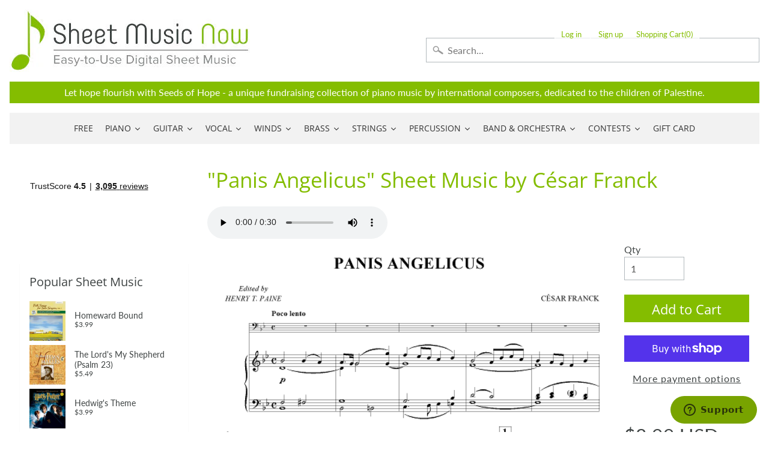

--- FILE ---
content_type: text/html; charset=utf-8
request_url: https://www.sheetmusicnow.com/products/panis-angelicus-p433393
body_size: 87667
content:

<!DOCTYPE html>
<html class="no-js" lang="en">
<head>
  <!-- Google Tag Manager -->
<script>(function(w,d,s,l,i){w[l]=w[l]||[];w[l].push({'gtm.start':
new Date().getTime(),event:'gtm.js'});var f=d.getElementsByTagName(s)[0],
j=d.createElement(s),dl=l!='dataLayer'?'&l='+l:'';j.async=true;j.src=
'https://www.googletagmanager.com/gtm.js?id='+i+dl;f.parentNode.insertBefore(j,f);
})(window,document,'script','dataLayer','GTM-PJHF5DVP');</script>
<!-- End Google Tag Manager -->

	<script id="pandectes-rules">   /* PANDECTES-GDPR: DO NOT MODIFY AUTO GENERATED CODE OF THIS SCRIPT */      window.PandectesSettings = {"store":{"plan":"basic","theme":"Sunrise","primaryLocale":"en","adminMode":false},"tsPublished":1702599772,"declaration":{"showPurpose":false,"showProvider":false,"showDateGenerated":true},"language":{"languageMode":"Multilingual","fallbackLanguage":"en","languageDetection":"browser","languagesSupported":["bg","hr","cs","da","nl","et","fi","fr","de","el","hu","ga","it","lv","lt","mt","pl","pt","ro","sk","sl","es","sv"]},"texts":{"managed":{"headerText":{"bg":"Ние уважаваме вашата поверителност","cs":"Respektujeme vaše soukromí","da":"Vi respekterer dit privatliv","de":"Wir respektieren deine Privatsphäre","el":"Σεβόμαστε το απόρρητό σας","en":"We respect your privacy","es":"Respetamos tu privacidad","et":"Austame teie privaatsust","fi":"Kunnioitamme yksityisyyttäsi","fr":"Nous respectons votre vie privée","ga":"Tá meas againn ar do phríobháideacht","hr":"Poštujemo vašu privatnost","hu":"Tiszteletben tartjuk a magánéletét","it":"Rispettiamo la tua privacy","lt":"Mes gerbiame jūsų privatumą","lv":"Mēs cienām jūsu privātumu","mt":"Aħna nirrispettaw il-privatezza tiegħek","nl":"Wij respecteren uw privacy","pl":"Szanujemy twoją prywatność","pt":"Nós respeitamos sua privacidade","ro":"Vă respectăm confidențialitatea","sk":"Rešpektujeme vaše súkromie","sl":"Spoštujemo vašo zasebnost","sv":"Vi respekterar din integritet"},"consentText":{"bg":"Този уебсайт използва бисквитки, за да гарантира, че получавате най -доброто изживяване.","cs":"Tento web používá cookies, aby vám zajistil co nejlepší zážitek.","da":"Dette websted bruger cookies for at sikre, at du får den bedste oplevelse.","de":"Diese Website verwendet Cookies, um Ihnen das beste Erlebnis zu bieten.","el":"Αυτός ο ιστότοπος χρησιμοποιεί cookies για να διασφαλίσει ότι έχετε την καλύτερη εμπειρία.","en":"This website uses cookies to ensure you get the best experience.","es":"Este sitio web utiliza cookies para garantizar que obtenga la mejor experiencia.","et":"See veebisait kasutab küpsiseid, et tagada teile parim kasutuskogemus.","fi":"Tämä sivusto käyttää evästeitä parhaan käyttökokemuksen varmistamiseksi.","fr":"Ce site utilise des cookies pour vous garantir la meilleure expérience.","ga":"Úsáideann an suíomh Gréasáin seo fianáin chun a chinntiú go bhfaighidh tú an taithí is fearr.","hr":"Ova web stranica koristi kolačiće kako bi vam osigurala najbolje iskustvo.","hu":"Ez a weboldal cookie -kat használ a legjobb élmény biztosítása érdekében.","it":"Questo sito web utilizza i cookie per assicurarti la migliore esperienza.","lt":"Ši svetainė naudoja slapukus, kad užtikrintų geriausią patirtį.","lv":"Šī vietne izmanto sīkfailus, lai nodrošinātu vislabāko pieredzi.","mt":"Dan il-websajt juża cookies biex jiżgura li jkollok l-aħjar esperjenza.","nl":"Deze website maakt gebruik van cookies om u de beste ervaring te bieden.","pl":"Ta strona korzysta z plików cookie, aby zapewnić jak najlepsze wrażenia.","pt":"Este site usa cookies para garantir que você obtenha a melhor experiência.","ro":"Acest site web folosește cookie-uri pentru a vă asigura cea mai bună experiență.","sk":"Tento web používa cookies, aby vám zaistil ten najlepší zážitok.","sl":"Ta spletna stran uporablja piškotke za zagotovitev najboljše izkušnje.","sv":"Denna webbplats använder cookies för att säkerställa att du får den bästa upplevelsen."},"dismissButtonText":{"bg":"Добре","cs":"OK","da":"Okay","de":"Okay","el":"Εντάξει","en":"Ok","es":"OK","et":"Okei","fi":"Ok","fr":"D'accord","ga":"Ceart go leor","hr":"U redu","hu":"Rendben","it":"Ok","lt":"Gerai","lv":"Labi","mt":"Kollox sew","nl":"OK","pl":"Ok","pt":"OK","ro":"Bine","sk":"Ok","sl":"V redu","sv":"Ok"},"linkText":{"bg":"Научете повече","cs":"Další informace","da":"Lær mere","de":"Mehr erfahren","el":"Μάθε περισσότερα","en":"Learn more","es":"Aprende más","et":"Lisateave","fi":"Lisätietoja","fr":"Apprendre encore plus","ga":"Foghlaim níos mó","hr":"Saznajte više","hu":"Tudj meg többet","it":"Scopri di più","lt":"Sužinokite daugiau","lv":"Uzzināt vairāk","mt":"Itagħllem iżjed","nl":"Kom meer te weten","pl":"Ucz się więcej","pt":"Saber mais","ro":"Află mai multe","sk":"Uč sa viac","sl":"Nauči se več","sv":"Läs mer"},"imprintText":{"bg":"Отпечатък","cs":"Otisk","da":"Aftryk","de":"Impressum","el":"Αποτύπωμα","en":"Imprint","es":"Imprimir","et":"Imprint","fi":"Jälki","fr":"Imprimer","ga":"Imprint","hr":"Otisak","hu":"Impresszum","it":"Impronta","lt":"Įspaudas","lv":"Nospiedums","mt":"Imprint","nl":"Afdruk","pl":"Odcisk","pt":"Imprimir","ro":"Imprima","sk":"odtlačok","sl":"Odtis","sv":"Avtryck"},"preferencesButtonText":{"bg":"Предпочитания","cs":"Předvolby","da":"Præferencer","de":"Einstellungen","el":"Προτιμήσεις","en":"Preferences","es":"Preferencias","et":"Eelistused","fi":"Asetukset","fr":"Préférences","ga":"Sainroghanna","hr":"Postavke","hu":"preferenciák","it":"Preferenze","lt":"Nuostatos","lv":"Preferences","mt":"Preferenzi","nl":"Voorkeuren","pl":"Preferencje","pt":"Preferências","ro":"Preferințe","sk":"Predvoľby","sl":"Nastavitve","sv":"Preferenser"},"allowButtonText":{"bg":"Приемам","cs":"Přijmout","da":"Acceptere","de":"Annehmen","el":"Αποδέχομαι","en":"Accept","es":"Aceptar","et":"Nõustu","fi":"Hyväksyä","fr":"J'accepte","ga":"Glac","hr":"Prihvatiti","hu":"Elfogad","it":"Accettare","lt":"Priimti","lv":"Pieņemt","mt":"Aċċetta","nl":"Aanvaarden","pl":"Zaakceptować","pt":"Aceitar","ro":"Accept","sk":"súhlasiť","sl":"Sprejmi","sv":"Acceptera"},"denyButtonText":{"bg":"Отклонете","cs":"Odmítnout","da":"Afslå","de":"Ablehnen","el":"Απόρριψη","en":"Decline","es":"Disminución","et":"Keeldu","fi":"Hylkää","fr":"Déclin","ga":"Meath","hr":"Odbiti","hu":"Hanyatlás","it":"Declino","lt":"Atmesti","lv":"Noraidīt","mt":"Tnaqqis","nl":"Afwijzen","pl":"Odrzucić","pt":"Declínio","ro":"Declin","sk":"Odmietnuť","sl":"Zavrni","sv":"Neka"},"leaveSiteButtonText":{"bg":"Оставете този сайт","cs":"Opustit tento web","da":"Forlad dette websted","de":"Diese Seite verlassen","el":"Αφήστε αυτόν τον ιστότοπο","en":"Leave this site","es":"Salir de este sitio","et":"Lahkuge sellelt saidilt","fi":"Jätä tämä sivusto","fr":"Quitter ce site","ga":"Fág an suíomh seo","hr":"Napustite ovu stranicu","hu":"Hagyja el ezt az oldalt","it":"Lascia questo sito","lt":"Palikite šią svetainę","lv":"Atstājiet šo vietni","mt":"Ħalli dan is-sit","nl":"Verlaat deze site","pl":"Opuść tę witrynę","pt":"Saia deste site","ro":"Părăsiți acest site","sk":"Opustiť tento web","sl":"Zapustite to spletno mesto","sv":"Lämna denna webbplats"},"cookiePolicyText":{"bg":"Политика за бисквитки","cs":"Zásady používání cookies","da":"Cookiepolitik","de":"Cookie-Richtlinie","el":"Πολιτική cookies","en":"Cookie policy","es":"Política de cookies","et":"Küpsiste poliitika","fi":"Evästekäytäntö","fr":"Politique de cookies","ga":"Beartas fianán","hr":"Politika kolačića","hu":"Cookie -politika","it":"Gestione dei Cookie","lt":"Slapukų politika","lv":"Sīkdatņu politika","mt":"Politika dwar il-cookies","nl":"Cookie beleid","pl":"Polityka Cookie","pt":"Política de Cookies","ro":"Politica privind cookie-urile","sk":"Zásady používania súborov cookie","sl":"Politika piškotkov","sv":"Cookiepolicy"},"preferencesPopupTitleText":{"bg":"Управление на предпочитанията за съгласие","cs":"Spravujte předvolby souhlasu","da":"Administrer samtykkeindstillinger","de":"Einwilligungseinstellungen verwalten","el":"Διαχειριστείτε τις προτιμήσεις συγκατάθεσης","en":"Manage consent preferences","es":"Gestionar las preferencias de consentimiento","et":"Halda nõusoleku eelistusi","fi":"Hallitse suostumusasetuksia","fr":"Gérer les préférences de consentement","ga":"Bainistigh sainroghanna toilithe","hr":"Upravljajte postavkama pristanka","hu":"A beleegyezési beállítások kezelése","it":"Gestire le preferenze di consenso","lt":"Tvarkykite sutikimo nuostatas","lv":"Pārvaldiet piekrišanas preferences","mt":"Immaniġġja l-preferenzi tal-kunsens","nl":"Toestemmingsvoorkeuren beheren","pl":"Zarządzaj preferencjami zgody","pt":"Gerenciar preferências de consentimento","ro":"Gestionați preferințele de consimțământ","sk":"Spravujte predvoľby súhlasu","sl":"Upravljajte nastavitve privolitve","sv":"Hantera samtyckeinställningar"},"preferencesPopupIntroText":{"bg":"Ние използваме бисквитки, за да оптимизираме функционалността на уебсайта, да анализираме ефективността и да ви предоставим персонализирано изживяване. Някои бисквитки са от съществено значение за правилното функциониране и функциониране на уебсайта. Тези бисквитки не могат да бъдат деактивирани. В този прозорец можете да управлявате предпочитанията си за бисквитки.","cs":"Cookies používáme k optimalizaci funkcí webových stránek, analýze výkonu a poskytování personalizovaného zážitku. Některé soubory cookie jsou nezbytné pro správnou funkci a správnou funkci webových stránek. Tyto soubory cookie nelze deaktivovat. V tomto okně můžete spravovat preference cookies.","da":"Vi bruger cookies til at optimere webstedets funktionalitet, analysere ydelsen og give dig en personlig oplevelse. Nogle cookies er afgørende for at få hjemmesiden til at fungere og fungere korrekt. Disse cookies kan ikke deaktiveres. I dette vindue kan du styre din præference for cookies.","de":"Wir verwenden Cookies, um die Funktionalität der Website zu optimieren, die Leistung zu analysieren und Ihnen ein personalisiertes Erlebnis zu bieten. Einige Cookies sind für den ordnungsgemäßen Betrieb der Website unerlässlich. Diese Cookies können nicht deaktiviert werden. In diesem Fenster können Sie Ihre Präferenzen für Cookies verwalten.","el":"Χρησιμοποιούμε cookies για τη βελτιστοποίηση της λειτουργικότητας του ιστότοπου, την ανάλυση της απόδοσης και την παροχή εξατομικευμένης εμπειρίας σε εσάς. Ορισμένα cookie είναι απαραίτητα για τη σωστή λειτουργία και λειτουργία του ιστότοπου. Αυτά τα cookie δεν μπορούν να απενεργοποιηθούν. Σε αυτό το παράθυρο μπορείτε να διαχειριστείτε τις προτιμήσεις σας για cookie.","en":"We use cookies to optimize website functionality, analyze the performance, and provide personalized experience to you. Some cookies are essential to make the website operate and function correctly. Those cookies cannot be disabled. In this window you can manage your preference of cookies.","es":"Usamos cookies para optimizar la funcionalidad del sitio web, analizar el rendimiento y brindarle una experiencia personalizada. Algunas cookies son esenciales para que el sitio web funcione y funcione correctamente. Esas cookies no se pueden desactivar. En esta ventana puede administrar su preferencia de cookies.","et":"Kasutame küpsiseid veebisaidi funktsionaalsuse optimeerimiseks, toimivuse analüüsimiseks ja teile isikupärastatud kogemuste pakkumiseks. Mõned küpsised on veebisaidi õigeks toimimiseks hädavajalikud. Neid küpsiseid ei saa keelata. Selles aknas saate hallata oma küpsiste eelistusi.","fi":"Käytämme evästeitä verkkosivuston toimivuuden optimoimiseksi, suorituskyvyn analysoimiseksi ja henkilökohtaisen kokemuksen tarjoamiseksi sinulle. Jotkut evästeet ovat välttämättömiä, jotta verkkosivusto toimii ja toimii oikein. Näitä evästeitä ei voi poistaa käytöstä. Tässä ikkunassa voit hallita evästeasetuksiasi.","fr":"Nous utilisons des cookies pour optimiser les fonctionnalités du site Web, analyser les performances et vous offrir une expérience personnalisée. Certains cookies sont indispensables au bon fonctionnement et au bon fonctionnement du site. Ces cookies ne peuvent pas être désactivés. Dans cette fenêtre, vous pouvez gérer votre préférence de cookies.","ga":"Úsáidimid fianáin chun feidhmiúlacht an láithreáin ghréasáin a bharrfheabhsú, an fheidhmíocht a anailísiú, agus taithí phearsantaithe a sholáthar duit. Tá roinnt fianáin riachtanach chun go bhfeidhmeoidh an suíomh Gréasáin agus go bhfeidhmeoidh sé i gceart. Ní féidir na fianáin sin a dhíchumasú. San fhuinneog seo is féidir leat do rogha fianáin a bhainistiú.","hr":"Koristimo kolačiće za optimiziranje funkcionalnosti web stranice, analizu izvedbe i pružanje prilagođenog iskustva za vas. Neki su kolačići bitni za pravilno funkcioniranje i funkcioniranje web stranice. Ti se kolačići ne mogu onemogućiti. U ovom prozoru možete upravljati svojim željama kolačića.","hu":"Sütiket használunk a weboldal működésének optimalizálására, a teljesítmény elemzésére és személyre szabott élmény biztosítására. Néhány süti elengedhetetlen a webhely megfelelő működéséhez és működéséhez. Ezeket a cookie -kat nem lehet letiltani. Ebben az ablakban kezelheti a cookie -k beállításait.","it":"Utilizziamo i cookie per ottimizzare la funzionalità del sito Web, analizzare le prestazioni e fornire un'esperienza personalizzata all'utente. Alcuni cookie sono essenziali per il funzionamento e il corretto funzionamento del sito web. Questi cookie non possono essere disabilitati. In questa finestra puoi gestire le tue preferenze sui cookie.","lt":"Mes naudojame slapukus, siekdami optimizuoti svetainės funkcionalumą, analizuoti našumą ir suteikti jums asmeninės patirties. Kai kurie slapukai yra būtini, kad svetainė veiktų ir veiktų tinkamai. Šių slapukų negalima išjungti. Šiame lange galite valdyti slapukų pasirinkimą.","lv":"Mēs izmantojam sīkfailus, lai optimizētu vietnes funkcionalitāti, analizētu veiktspēju un sniegtu jums personalizētu pieredzi. Dažas sīkdatnes ir būtiskas, lai vietne darbotos un darbotos pareizi. Šos sīkfailus nevar atspējot. Šajā logā varat pārvaldīt savas sīkdatņu izvēles.","mt":"Aħna nużaw cookies biex intejbu l-funzjonalità tal-websajt, janalizzaw il-prestazzjoni, u nipprovdulek esperjenza personalizzata. Xi cookies huma essenzjali biex il-websajt taħdem u taħdem sewwa. Dawk il-cookies ma jistgħux jiġu diżattivati. F'din it-tieqa tista 'tmexxi l-preferenza tiegħek tal-cookies.","nl":"We gebruiken cookies om de functionaliteit van de website te optimaliseren, de prestaties te analyseren en u een gepersonaliseerde ervaring te bieden. Sommige cookies zijn essentieel om de website correct te laten werken en functioneren. Die cookies kunnen niet worden uitgeschakeld. In dit venster kunt u uw voorkeur voor cookies beheren.","pl":"Używamy plików cookie, aby zoptymalizować funkcjonalność witryny, analizować wydajność i zapewniać spersonalizowane wrażenia. Niektóre pliki cookie są niezbędne do prawidłowego działania i funkcjonowania witryny. Tych plików cookie nie można wyłączyć. W tym oknie możesz zarządzać swoimi preferencjami dotyczącymi plików cookie.","pt":"Usamos cookies para otimizar a funcionalidade do site, analisar o desempenho e fornecer uma experiência personalizada para você. Alguns cookies são essenciais para que o site funcione e funcione corretamente. Esses cookies não podem ser desativados. Nesta janela você pode gerenciar sua preferência de cookies.","ro":"Folosim cookie-uri pentru a optimiza funcționalitatea site-ului web, a analiza performanța și a vă oferi experiență personalizată. Unele cookie-uri sunt esențiale pentru ca site-ul web să funcționeze și să funcționeze corect. Aceste cookie-uri nu pot fi dezactivate. În această fereastră puteți gestiona preferința dvs. pentru cookie-uri.","sk":"Cookies používame na optimalizáciu funkcií webových stránok, analýzu výkonu a poskytovanie personalizovaného zážitku. Niektoré súbory cookie sú nevyhnutné pre správnu funkciu a správnu funkciu webovej stránky. Tieto súbory cookie nemožno zakázať. V tomto okne môžete spravovať svoje preferencie súborov cookie.","sl":"Piškotke uporabljamo za optimizacijo funkcionalnosti spletnega mesta, analizo uspešnosti in zagotavljanje prilagojene izkušnje za vas. Nekateri piškotki so bistveni za pravilno delovanje in delovanje spletnega mesta. Teh piškotkov ni mogoče onemogočiti. V tem oknu lahko upravljate svoje piškotke.","sv":"Vi använder cookies för att optimera webbplatsens funktionalitet, analysera prestanda och ge dig personlig upplevelse. Vissa kakor är viktiga för att webbplatsen ska fungera och fungera korrekt. Dessa cookies kan inte inaktiveras. I det här fönstret kan du hantera dina preferenser för cookies."},"preferencesPopupCloseButtonText":{"bg":"Близо","cs":"Zavřít","da":"Tæt","de":"Schließen","el":"Κλείσιμο","en":"Close","es":"Cerrar","et":"Sulge","fi":"kiinni","fr":"proche","ga":"Dún","hr":"Zatvoriti","hu":"Bezárás","it":"Chiudere","lt":"Uždaryti","lv":"Aizvērt","mt":"Agħlaq","nl":"Sluiten","pl":"Blisko","pt":"Fechar","ro":"Închide","sk":"Zavrieť","sl":"Zapri","sv":"Stäng"},"preferencesPopupAcceptAllButtonText":{"bg":"Приемам всичко","cs":"Přijmout vše","da":"Accepter alle","de":"Alles Akzeptieren","el":"Αποδοχή όλων","en":"Accept all","es":"Aceptar todo","et":"Võtke kõik vastu","fi":"Hyväksy kaikki","fr":"Accepter tout","ga":"Glac le gach","hr":"Prihvatiti sve","hu":"Mindent elfogad","it":"Accettare tutti","lt":"Priimti viską","lv":"Pieņemt visus","mt":"Aċċetta kollox","nl":"Accepteer alles","pl":"Akceptuj wszystkie","pt":"Aceitar tudo","ro":"Accepta toate","sk":"Prijať všetko","sl":"Sprejmi vse","sv":"Acceptera alla"},"preferencesPopupRejectAllButtonText":{"bg":"Отхвърлете всички","cs":"Odmítnout všechny","da":"Afvis alle","de":"Alles ablehnen","el":"Απόρριψη όλων","en":"Reject all","es":"Rechazar todo","et":"Lükka kõik tagasi","fi":"Hylkää kaikki","fr":"Tout rejeter","ga":"Diúltaigh go léir","hr":"Odbijte sve","hu":"Mindent elutasítani","it":"Rifiuta tutto","lt":"Visus atmesti","lv":"Noraidīt visus","mt":"Irrifjuta kollox","nl":"Alles afwijzen","pl":"Odrzuć wszystko","pt":"Rejeitar tudo","ro":"Respingeți toate","sk":"Odmietnuť všetky","sl":"Zavrni vse","sv":"Avvisa alla"},"preferencesPopupSaveButtonText":{"bg":"Запазване на предпочитанията","cs":"Uložit předvolby","da":"Gem præferencer","de":"Auswahl speichern","el":"Αποθήκευση προτιμήσεων","en":"Save preferences","es":"Guardar preferencias","et":"Salvestage eelistused","fi":"Tallenna asetukset","fr":"Enregistrer les préférences","ga":"Sábháil sainroghanna","hr":"Spremi postavke","hu":"Mentse el a beállításokat","it":"Salva preferenze","lt":"Išsaugoti nuostatas","lv":"Saglabājiet preferences","mt":"Salv il-preferenzi","nl":"Voorkeuren opslaan","pl":"Zapisz preferencje","pt":"Salvar preferências","ro":"Salvați preferințele","sk":"Uložiť predvoľby","sl":"Shrani nastavitve","sv":"Spara inställningar"},"accessSectionTitleText":{"bg":"Преносимост на данните","cs":"Přenos dat","da":"Dataportabilitet","de":"Datenübertragbarkeit","el":"Φορητότητα δεδομένων","en":"Data portability","es":"Portabilidad de datos","et":"Andmete teisaldatavus","fi":"Tietojen siirrettävyys","fr":"Portabilité des données","ga":"Iniomparthacht sonraí","hr":"Prijenos podataka","hu":"Adatok hordozhatósága","it":"Portabilità dei dati","lt":"Duomenų perkeliamumas","lv":"Datu pārnesamība","mt":"Portabbiltà tad-dejta","nl":"Gegevensportabiliteit","pl":"Możliwość przenoszenia danych","pt":"Portabilidade de dados","ro":"Portabilitatea datelor","sk":"Prenos dát","sl":"Prenosljivost podatkov","sv":"Dataportabilitet"},"accessSectionParagraphText":{"bg":"Имате право да имате достъп до вашите данни по всяко време.","cs":"Máte právo mít kdykoli přístup ke svým údajům.","da":"Du har til enhver tid ret til at få adgang til dine data.","de":"Sie haben das Recht, jederzeit auf Ihre Daten zuzugreifen.","el":"Έχετε το δικαίωμα να έχετε πρόσβαση στα δεδομένα σας ανά πάσα στιγμή.","en":"You have the right to request access to your data at any time.","es":"Tiene derecho a poder acceder a sus datos en cualquier momento.","et":"Teil on õigus oma andmetele igal ajal juurde pääseda.","fi":"Sinulla on oikeus päästä käsiksi tietoihisi milloin tahansa.","fr":"Vous avez le droit de pouvoir accéder à vos données à tout moment.","ga":"Tá sé de cheart agat a bheith in ann rochtain a fháil ar do chuid sonraí ag am ar bith.","hr":"Imate pravo pristupiti svojim podacima u bilo kojem trenutku.","hu":"Önnek joga van ahhoz, hogy bármikor hozzáférhessen adataihoz.","it":"Hai il diritto di poter accedere ai tuoi dati in qualsiasi momento.","lt":"Jūs turite teisę bet kuriuo metu pasiekti savo duomenis.","lv":"Jums ir tiesības jebkurā laikā piekļūt saviem datiem.","mt":"Int għandek id-dritt li tkun tista 'taċċessa d-dejta tiegħek fi kwalunkwe ħin.","nl":"U heeft te allen tijde het recht om uw gegevens in te zien.","pl":"W każdej chwili masz prawo dostępu do swoich danych.","pt":"Você tem o direito de acessar seus dados a qualquer momento.","ro":"Aveți dreptul de a vă putea accesa datele în orice moment.","sk":"Máte právo mať kedykoľvek prístup k svojim údajom.","sl":"Imate pravico, da lahko kadar koli dostopate do svojih podatkov.","sv":"Du har rätt att när som helst få tillgång till dina uppgifter."},"rectificationSectionTitleText":{"bg":"Поправяне на данни","cs":"Oprava dat","da":"Rettelse af data","de":"Datenberichtigung","el":"Διόρθωση δεδομένων","en":"Data Rectification","es":"Rectificación de datos","et":"Andmete parandamine","fi":"Tietojen oikaisu","fr":"Rectification des données","ga":"Ceartú Sonraí","hr":"Ispravljanje podataka","hu":"Adatjavítás","it":"Rettifica dei dati","lt":"Duomenų taisymas","lv":"Datu labošana","mt":"Rettifika tad-Dejta","nl":"Gegevens rectificatie","pl":"Sprostowanie danych","pt":"Retificação de Dados","ro":"Rectificarea datelor","sk":"Oprava údajov","sl":"Popravek podatkov","sv":"Rättelse av data"},"rectificationSectionParagraphText":{"bg":"Имате право да поискате актуализиране на вашите данни, когато смятате, че е подходящо.","cs":"Máte právo požádat o aktualizaci svých údajů, kdykoli to považujete za vhodné.","da":"Du har ret til at anmode om, at dine data opdateres, når du synes, det er passende.","de":"Sie haben das Recht, die Aktualisierung Ihrer Daten zu verlangen, wann immer Sie dies für angemessen halten.","el":"Έχετε το δικαίωμα να ζητήσετε την ενημέρωση των δεδομένων σας όποτε το κρίνετε κατάλληλο.","en":"You have the right to request your data to be updated whenever you think it is appropriate.","es":"Tienes derecho a solicitar la actualización de tus datos siempre que lo creas oportuno.","et":"Teil on õigus nõuda oma andmete uuendamist alati, kui peate seda asjakohaseks.","fi":"Sinulla on oikeus pyytää tietojesi päivittämistä aina, kun pidät sitä tarpeellisena.","fr":"Vous avez le droit de demander la mise à jour de vos données chaque fois que vous le jugez approprié.","ga":"Tá sé de cheart agat a iarraidh go ndéanfar do chuid sonraí a nuashonrú aon uair a mheasann tú go bhfuil siad oiriúnach.","hr":"Imate pravo zatražiti ažuriranje vaših podataka kad god mislite da je to prikladno.","hu":"Jogában áll kérni adatainak frissítését, amikor úgy gondolja, hogy ez megfelelő.","it":"Hai il diritto di richiedere l'aggiornamento dei tuoi dati ogni volta che lo ritieni opportuno.","lt":"Jūs turite teisę reikalauti, kad jūsų duomenys būtų atnaujinami, kai tik manote, kad tai yra tinkama.","lv":"Jums ir tiesības pieprasīt, lai jūsu dati tiktu atjaunināti, kad vien uzskatāt, ka tie ir piemēroti.","mt":"Int għandek id-dritt li titlob li d-dejta tiegħek tiġi aġġornata kull meta taħseb li hija xierqa.","nl":"U hebt het recht om te vragen dat uw gegevens worden bijgewerkt wanneer u dat nodig acht.","pl":"Masz prawo zażądać aktualizacji swoich danych, ilekroć uznasz to za stosowne.","pt":"Você tem o direito de solicitar que seus dados sejam atualizados sempre que considerar apropriado.","ro":"Aveți dreptul de a solicita actualizarea datelor dvs. ori de câte ori credeți că este adecvat.","sk":"Máte právo požiadať o aktualizáciu svojich údajov, kedykoľvek to považujete za vhodné.","sl":"Imate pravico zahtevati, da se vaši podatki posodobijo, kadar koli menite, da je to primerno.","sv":"Du har rätt att begära att dina uppgifter uppdateras när du tycker att det är lämpligt."},"erasureSectionTitleText":{"bg":"Право да бъдеш забравен","cs":"Právo být zapomenut","da":"Ret til at blive glemt","de":"Recht auf Vergessenwerden","el":"Δικαίωμα να ξεχαστείς","en":"Right to be forgotten","es":"Derecho al olvido","et":"Õigus olla unustatud","fi":"Oikeus tulla unohdetuksi","fr":"Droit à l'oubli","ga":"Ceart go ndéanfaí dearmad ort","hr":"Pravo na zaborav","hu":"Az elfelejtés joga","it":"Diritto all'oblio","lt":"Teisė būti pamirštam","lv":"Tiesības tikt aizmirstam","mt":"Dritt li tintesa","nl":"Recht om vergeten te worden","pl":"Prawo do bycia zapomnianym","pt":"Direito de ser esquecido","ro":"Dreptul de a fi uitat","sk":"Právo byť zabudnutý","sl":"Pravica do pozabe","sv":"Rätt att bli bortglömd"},"erasureSectionParagraphText":{"bg":"Имате право да поискате всичките си данни да бъдат изтрити. След това вече няма да имате достъп до профила си.","cs":"Máte právo požádat o vymazání všech vašich údajů. Poté již nebudete mít přístup ke svému účtu.","da":"Du har ret til at bede alle dine data om at blive slettet. Derefter har du ikke længere adgang til din konto.","de":"Sie haben das Recht, die Löschung aller Ihrer Daten zu verlangen. Danach können Sie nicht mehr auf Ihr Konto zugreifen.","el":"Έχετε το δικαίωμα να ζητήσετε τη διαγραφή όλων των δεδομένων σας. Μετά από αυτό, δεν θα έχετε πλέον πρόσβαση στον λογαριασμό σας.","en":"You have the right to ask all your data to be erased. After that, you will no longer be able to access your account.","es":"Tiene derecho a solicitar la eliminación de todos sus datos. Después de eso, ya no podrá acceder a su cuenta.","et":"Teil on õigus nõuda kõigi oma andmete kustutamist. Pärast seda ei pääse te enam oma kontole juurde.","fi":"Sinulla on oikeus pyytää, että kaikki tietosi poistetaan. Tämän jälkeen et voi enää käyttää tiliäsi.","fr":"Vous avez le droit de demander que toutes vos données soient effacées. Après cela, vous ne pourrez plus accéder à votre compte.","ga":"Tá sé de cheart agat a iarraidh go scriosfaí do chuid sonraí go léir. Ina dhiaidh sin, ní bheidh tú in ann rochtain a fháil ar do chuntas a thuilleadh.","hr":"Imate pravo zatražiti brisanje svih svojih podataka. Nakon toga više nećete moći pristupiti svom računu.","hu":"Önnek joga van kérni minden adatának törlését. Ezt követően már nem férhet hozzá fiókjához.","it":"Hai il diritto di chiedere la cancellazione di tutti i tuoi dati. Dopodiché, non sarai più in grado di accedere al tuo account.","lt":"Jūs turite teisę reikalauti, kad visi jūsų duomenys būtų ištrinti. Po to nebegalėsite pasiekti savo paskyros.","lv":"Jums ir tiesības lūgt dzēst visus savus datus. Pēc tam jūs vairs nevarēsit piekļūt savam kontam.","mt":"Int għandek id-dritt li titlob li d-dejta kollha tiegħek titħassar. Wara dan, ma tkunx tista 'tibqa' taċċessa l-kont tiegħek.","nl":"U heeft het recht om al uw gegevens te laten wissen. Daarna heeft u geen toegang meer tot uw account.","pl":"Masz prawo zażądać usunięcia wszystkich swoich danych. Po tym czasie nie będziesz już mieć dostępu do swojego konta.","pt":"Você tem o direito de solicitar que todos os seus dados sejam apagados. Depois disso, você não poderá mais acessar sua conta.","ro":"Aveți dreptul să solicitați ștergerea tuturor datelor dvs. După aceea, nu veți mai putea accesa contul dvs.","sk":"Máte právo požiadať o vymazanie všetkých svojich údajov. Potom už nebudete mať prístup k svojmu účtu.","sl":"Imate pravico zahtevati izbris vseh vaših podatkov. Po tem ne boste več mogli dostopati do svojega računa.","sv":"Du har rätt att be alla dina data raderas. Efter det kommer du inte längre att kunna komma åt ditt konto."},"declIntroText":{"bg":"Ние използваме бисквитки, за да оптимизираме функционалността на уебсайта, да анализираме ефективността и да ви предоставим персонализирано изживяване. Някои бисквитки са от съществено значение за правилното функциониране на уебсайта. Тези бисквитки не могат да бъдат деактивирани. В този прозорец можете да управлявате вашите предпочитания за бисквитки.","cs":"Soubory cookie používáme k optimalizaci funkčnosti webu, analýze výkonu a poskytování personalizovaného zážitku. Některé soubory cookie jsou nezbytné pro správné fungování a fungování webových stránek. Tyto soubory cookie nelze zakázat. V tomto okně můžete spravovat své preference souborů cookie.","da":"Vi bruger cookies til at optimere hjemmesidens funktionalitet, analysere ydeevnen og give dig en personlig oplevelse. Nogle cookies er nødvendige for at få hjemmesiden til at fungere og fungere korrekt. Disse cookies kan ikke deaktiveres. I dette vindue kan du administrere dine præferencer for cookies.","de":"Wir verwenden Cookies, um die Funktionalität der Website zu optimieren, die Leistung zu analysieren und Ihnen ein personalisiertes Erlebnis zu bieten. Einige Cookies sind für den ordnungsgemäßen Betrieb der Website unerlässlich. Diese Cookies können nicht deaktiviert werden. In diesem Fenster können Sie Ihre Präferenzen für Cookies verwalten.","el":"Χρησιμοποιούμε cookies για να βελτιστοποιήσουμε τη λειτουργικότητα του ιστότοπου, να αναλύσουμε την απόδοση και να σας παρέχουμε εξατομικευμένη εμπειρία. Ορισμένα cookies είναι απαραίτητα για τη σωστή λειτουργία και λειτουργία του ιστότοπου. Αυτά τα cookies δεν μπορούν να απενεργοποιηθούν. Σε αυτό το παράθυρο μπορείτε να διαχειριστείτε τις προτιμήσεις σας για τα cookies.","en":"We use cookies to optimize website functionality, analyze the performance, and provide personalized experience to you. Some cookies are essential to make the website operate and function correctly. Those cookies cannot be disabled. In this window you can manage your preference of cookies.","es":"Usamos cookies para optimizar la funcionalidad del sitio web, analizar el rendimiento y brindarle una experiencia personalizada. Algunas cookies son esenciales para que el sitio web funcione y funcione correctamente. Esas cookies no se pueden deshabilitar. En esta ventana puede gestionar su preferencia de cookies.","et":"Kasutame küpsiseid, et optimeerida veebisaidi funktsionaalsust, analüüsida toimivust ja pakkuda teile isikupärastatud kogemust. Mõned küpsised on veebisaidi korrektseks toimimiseks ja toimimiseks hädavajalikud. Neid küpsiseid ei saa keelata. Selles aknas saate hallata küpsiste eelistusi.","fi":"Käytämme evästeitä optimoidaksemme verkkosivuston toimivuutta, analysoidaksemme suorituskykyä ja tarjotaksemme sinulle henkilökohtaisen käyttökokemuksen. Jotkut evästeet ovat välttämättömiä, jotta sivusto toimisi ja toimisi oikein. Näitä evästeitä ei voi poistaa käytöstä. Tässä ikkunassa voit hallita evästeasetuksiasi.","fr":"Nous utilisons des cookies pour optimiser les fonctionnalités du site Web, analyser les performances et vous offrir une expérience personnalisée. Certains cookies sont indispensables au bon fonctionnement et au bon fonctionnement du site Web. Ces cookies ne peuvent pas être désactivés. Dans cette fenêtre, vous pouvez gérer vos préférences en matière de cookies.","ga":"Bainimid úsáid as fianáin chun feidhmiúlacht an tsuímh Ghréasáin a bharrfheabhsú, chun anailís a dhéanamh ar fheidhmíocht, agus chun taithí phearsantaithe a sholáthar duit. Tá roinnt fianáin riachtanach chun an suíomh Gréasáin a oibriú agus feidhmiú i gceart. Ní féidir na fianáin sin a dhíchumasú. Sa fhuinneog seo is féidir leat do rogha fianáin a bhainistiú.","hr":"Koristimo kolačiće za optimizaciju funkcionalnosti web stranice, analizu performansi i pružanje personaliziranog iskustva za vas. Neki su kolačići neophodni za ispravno funkcioniranje web stranice. Ti se kolačići ne mogu onemogućiti. U ovom prozoru možete upravljati svojim postavkama kolačića.","hu":"Cookie-kat használunk a webhely működésének optimalizálására, a teljesítmény elemzésére és személyre szabott élmény biztosítására. Egyes cookie-k elengedhetetlenek a weboldal megfelelő működéséhez és működéséhez. Ezeket a sütiket nem lehet letiltani. Ebben az ablakban kezelheti a cookie-k beállításait.","it":"Utilizziamo i cookie per ottimizzare la funzionalità del sito Web, analizzare le prestazioni e fornire un&#39;esperienza personalizzata all&#39;utente. Alcuni cookie sono essenziali per far funzionare e funzionare correttamente il sito web. Questi cookie non possono essere disabilitati. In questa finestra puoi gestire le tue preferenze sui cookie.","lt":"Naudojame slapukus siekdami optimizuoti svetainės funkcionalumą, analizuoti našumą ir suteikti jums asmeninę patirtį. Kai kurie slapukai yra būtini, kad svetainė veiktų ir tinkamai veiktų. Šių slapukų negalima išjungti. Šiame lange galite valdyti slapukų pasirinkimą.","lv":"Mēs izmantojam sīkfailus, lai optimizētu vietnes funkcionalitāti, analizētu veiktspēju un sniegtu jums personalizētu pieredzi. Dažas sīkdatnes ir būtiskas, lai vietne darbotos un darbotos pareizi. Šos sīkfailus nevar atspējot. Šajā logā varat pārvaldīt savu izvēli sīkfailiem.","mt":"Aħna nużaw cookies biex inottimizzaw il-funzjonalità tal-websajt, nanalizzaw il-prestazzjoni, u nipprovdulek esperjenza personalizzata. Xi cookies huma essenzjali biex il-websajt topera u tiffunzjona b&#39;mod korrett. Dawk il-cookies ma jistgħux jiġu diżattivati. F&#39;din it-tieqa tista&#39; timmaniġġja l-preferenza tiegħek ta&#39; cookies.","nl":"We gebruiken cookies om de functionaliteit van de website te optimaliseren, de prestaties te analyseren en u een gepersonaliseerde ervaring te bieden. Sommige cookies zijn essentieel om de website goed te laten werken en correct te laten functioneren. Die cookies kunnen niet worden uitgeschakeld. In dit venster kunt u uw voorkeur voor cookies beheren.","pl":"Używamy plików cookie, aby optymalizować funkcjonalność witryny, analizować wydajność i zapewniać spersonalizowane wrażenia. Niektóre pliki cookie są niezbędne, aby strona działała i działała poprawnie. Tych plików cookie nie można wyłączyć. W tym oknie możesz zarządzać swoimi preferencjami dotyczącymi plików cookies.","pt":"Usamos cookies para otimizar a funcionalidade do site, analisar o desempenho e fornecer uma experiência personalizada para você. Alguns cookies são essenciais para que o site funcione e funcione corretamente. Esses cookies não podem ser desativados. Nesta janela pode gerir a sua preferência de cookies.","ro":"Folosim cookie-uri pentru a optimiza funcționalitatea site-ului web, pentru a analiza performanța și pentru a vă oferi o experiență personalizată. Unele cookie-uri sunt esențiale pentru ca site-ul să funcționeze și să funcționeze corect. Aceste cookie-uri nu pot fi dezactivate. În această fereastră vă puteți gestiona preferințele de cookie-uri.","sk":"Súbory cookie používame na optimalizáciu funkčnosti webových stránok, analýzu výkonu a poskytovanie prispôsobeného zážitku. Niektoré súbory cookie sú nevyhnutné na správne fungovanie a fungovanie webovej stránky. Tieto súbory cookie nemožno zakázať. V tomto okne môžete spravovať preferencie súborov cookie.","sl":"Piškotke uporabljamo za optimizacijo funkcionalnosti spletnega mesta, analizo delovanja in zagotavljanje prilagojene izkušnje. Nekateri piškotki so bistveni za pravilno delovanje in delovanje spletne strani. Teh piškotkov ni mogoče onemogočiti. V tem oknu lahko upravljate svoje nastavitve piškotkov.","sv":"Vi använder cookies för att optimera webbplatsens funktionalitet, analysera prestandan och ge dig en personlig upplevelse. Vissa cookies är nödvändiga för att webbplatsen ska fungera och fungera korrekt. Dessa cookies kan inte inaktiveras. I det här fönstret kan du hantera dina preferenser för cookies."}},"categories":{"strictlyNecessaryCookiesTitleText":{"bg":"Строго необходими бисквитки","cs":"Nezbytně nutné cookies","da":"Strengt nødvendige cookies","de":"Unbedingt erforderlich","el":"Απολύτως απαραίτητα cookies","en":"Strictly necessary cookies","es":"Cookies estrictamente necesarias","et":"Rangelt vajalikud küpsised","fi":"Ehdottomasti välttämättömät evästeet","fr":"Cookies strictement nécessaires","ga":"Fianáin atá riachtanach go géar","hr":"Strogo potrebni kolačići","hu":"Szigorúan szükséges sütik","it":"Cookie strettamente necessari","lt":"Griežtai reikalingi slapukai","lv":"Stingri nepieciešami sīkfaili","mt":"Cookies strettament meħtieġa","nl":"Strikt noodzakelijke cookies","pl":"Niezbędne pliki cookie","pt":"Cookies estritamente necessários","ro":"Cookie-uri strict necesare","sk":"Nevyhnutne potrebné cookies","sl":"Strogo potrebni piškotki","sv":"Strikt nödvändiga kakor"},"functionalityCookiesTitleText":{"bg":"Функционални бисквитки","cs":"Funkční cookies","da":"Funktionelle cookies","de":"Funktionale Cookies","el":"Λειτουργικά cookies","en":"Functional cookies","es":"Cookies funcionales","et":"Funktsionaalsed küpsised","fi":"Toiminnalliset evästeet","fr":"Cookies fonctionnels","ga":"Fianáin fheidhmiúla","hr":"Funkcionalni kolačići","hu":"Funkcionális sütik","it":"Cookie funzionali","lt":"Funkciniai slapukai","lv":"Funkcionālie sīkfaili","mt":"Cookies funzjonali","nl":"Functionele cookies","pl":"Funkcjonalne pliki cookie","pt":"Cookies funcionais","ro":"Cookie-uri funcționale","sk":"Funkčné cookies","sl":"Funkcionalni piškotki","sv":"Funktionella kakor"},"performanceCookiesTitleText":{"bg":"Бисквитки за ефективност","cs":"Výkonnostní cookies","da":"Ydelsescookies","de":"Performance-Cookies","el":"Cookies απόδοσης","en":"Performance cookies","es":"Cookies de rendimiento","et":"Jõudlusküpsised","fi":"Suorituskykyevästeet","fr":"Cookies de performances","ga":"Fianáin feidhmíochta","hr":"Kolačići izvedbe","hu":"Teljesítmény sütik","it":"Cookie di prestazione","lt":"Našumo slapukai","lv":"Veiktspējas sīkfaili","mt":"Cookies tal-prestazzjoni","nl":"Prestatiecookies","pl":"Wydajnościowe pliki cookie","pt":"Cookies de desempenho","ro":"Cookie-uri de performanță","sk":"Výkonnostné súbory cookie","sl":"Učinkoviti piškotki","sv":"Prestandakakor"},"targetingCookiesTitleText":{"bg":"Насочване на бисквитки","cs":"Cílení na cookies","da":"Målretning af cookies","de":"Targeting-Cookies","el":"Στόχευση cookie","en":"Targeting cookies","es":"Orientación de cookies","et":"Sihtküpsised","fi":"Kohdistusevästeet","fr":"Ciblage des cookies","ga":"Ag díriú ar fhianáin","hr":"Ciljanje kolačića","hu":"Célzott cookie -k","it":"Cookie mirati","lt":"Tiksliniai slapukai","lv":"Mērķa sīkfaili","mt":"Cookies immirati","nl":"Targeting-cookies","pl":"Targetujące pliki cookie","pt":"Cookies de segmentação","ro":"Cookie-uri de direcționare","sk":"Zacielenie na cookies","sl":"Ciljni piškotki","sv":"Inriktningskakor"},"unclassifiedCookiesTitleText":{"bg":"Некласифицирани бисквитки","cs":"Neklasifikované cookies","da":"Uklassificerede cookies","de":"Unklassifizierte Cookies","el":"Μη ταξινομημένα cookies","en":"Unclassified cookies","es":"Cookies sin clasificar","et":"Klassifitseerimata küpsised","fi":"Luokittelemattomat evästeet","fr":"Cookies non classés","ga":"Fianáin neamhrangaithe","hr":"Nerazvrstani kolačići","hu":"Nem besorolt sütik","it":"Cookie non classificati","lt":"Neklasifikuoti slapukai","lv":"Neklasificēti sīkfaili","mt":"Cookies mhux ikklassifikati","nl":"Niet-geclassificeerde cookies","pl":"Niesklasyfikowane pliki cookie","pt":"Cookies não classificados","ro":"Cookie-uri neclasificate","sk":"Neklasifikované cookies","sl":"Nerazvrščeni piškotki","sv":"Oklassificerade cookies"},"strictlyNecessaryCookiesDescriptionText":{"bg":"Тези бисквитки са от съществено значение, за да можете да се движите из уебсайта и да използвате неговите функции, като например достъп до защитени зони на уебсайта. Уебсайтът не може да функционира правилно без тези бисквитки.","cs":"Tyto soubory cookie jsou nezbytné k tomu, abyste se mohli pohybovat po webové stránce a používat její funkce, jako je přístup do zabezpečených oblastí webové stránky. Web nemůže bez těchto cookies správně fungovat.","da":"Disse cookies er afgørende for, at du kan flytte rundt på webstedet og bruge dets funktioner, f.eks. Adgang til sikre områder på webstedet. Websitet kan ikke fungere korrekt uden disse cookies.","de":"Diese Cookies sind unerlässlich, damit Sie sich auf der Website bewegen und ihre Funktionen nutzen können, z. B. den Zugriff auf sichere Bereiche der Website. Ohne diese Cookies kann die Website nicht richtig funktionieren.","el":"Αυτά τα cookies είναι απαραίτητα για να σας επιτρέψουν να μετακινηθείτε στον ιστότοπο και να χρησιμοποιήσετε τις δυνατότητές του, όπως η πρόσβαση σε ασφαλείς περιοχές του ιστότοπου. Ο ιστότοπος δεν μπορεί να λειτουργήσει σωστά χωρίς αυτά τα cookie.","en":"These cookies are essential in order to enable you to move around the website and use its features, such as accessing secure areas of the website. The website cannot function properly without these cookies.","es":"Estas cookies son esenciales para permitirle moverse por el sitio web y utilizar sus funciones, como acceder a áreas seguras del sitio web. El sitio web no puede funcionar correctamente sin estas cookies.","et":"Need küpsised on hädavajalikud selleks, et saaksite veebisaidil liikuda ja selle funktsioone kasutada, näiteks juurdepääsu veebisaidi turvalistele aladele. Veebisait ei saa ilma nende küpsisteta korralikult töötada.","fi":"Nämä evästeet ovat välttämättömiä, jotta voit liikkua verkkosivustolla ja käyttää sen ominaisuuksia, kuten pääsyä verkkosivuston suojattuihin alueisiin. Verkkosivusto ei voi toimia kunnolla ilman näitä evästeitä.","fr":"Ces cookies sont essentiels pour vous permettre de vous déplacer sur le site Web et d'utiliser ses fonctionnalités, telles que l'accès aux zones sécurisées du site Web. Le site Web ne peut pas fonctionner correctement sans ces cookies.","ga":"Tá na fianáin seo riachtanach d’fhonn a chur ar do chumas bogadh timpeall an láithreáin ghréasáin agus a ghnéithe a úsáid, mar shampla rochtain a fháil ar chodanna slána den láithreán gréasáin. Ní féidir leis an suíomh Gréasáin feidhmiú i gceart gan na fianáin seo.","hr":"Ovi su kolačići bitni kako bi vam omogućili kretanje po web stranici i korištenje njezinih značajki, poput pristupa sigurnim područjima web stranice. Web stranica ne može pravilno funkcionirati bez ovih kolačića.","hu":"Ezek a sütik elengedhetetlenek ahhoz, hogy lehetővé tegye a webhelyen való mozgást és annak funkcióinak használatát, például a webhely biztonságos területeinek elérését. A weboldal nem tud megfelelően működni ezen cookie -k nélkül.","it":"Questi cookie sono essenziali per consentirti di spostarti all'interno del sito Web e utilizzare le sue funzionalità, come l'accesso alle aree sicure del sito Web. Il sito web non può funzionare correttamente senza questi cookie.","lt":"Šie slapukai yra būtini, kad galėtumėte judėti svetainėje ir naudotis jos funkcijomis, pvz., Pasiekti saugias svetainės sritis. Svetainė negali tinkamai veikti be šių slapukų.","lv":"Šīs sīkdatnes ir būtiskas, lai jūs varētu pārvietoties vietnē un izmantot tās funkcijas, piemēram, piekļūt vietnes drošām zonām. Bez šīm sīkdatnēm vietne nevar darboties pareizi.","mt":"Dawn il-cookies huma essenzjali sabiex jgħinuk tiċċaqlaq madwar il-websajt u tuża l-karatteristiċi tagħha, bħall-aċċess għal żoni siguri tal-websajt. Il-websajt ma tistax taħdem sewwa mingħajr dawn il-cookies.","nl":"Deze cookies zijn essentieel om u in staat te stellen door de website te navigeren en de functies ervan te gebruiken, zoals toegang tot beveiligde delen van de website. Zonder deze cookies kan de website niet goed functioneren.","pl":"Te pliki cookie są niezbędne do poruszania się po witrynie i korzystania z jej funkcji, takich jak dostęp do bezpiecznych obszarów witryny. Witryna nie może działać poprawnie bez tych plików cookie.","pt":"Esses cookies são essenciais para permitir que você navegue pelo site e use seus recursos, como acessar áreas seguras do site. O site não pode funcionar corretamente sem esses cookies.","ro":"Aceste cookie-uri sunt esențiale pentru a vă permite să vă deplasați pe site-ul web și să utilizați caracteristicile acestuia, cum ar fi accesarea zonelor securizate ale site-ului web. Site-ul web nu poate funcționa corect fără aceste cookie-uri.","sk":"Tieto súbory cookie sú nevyhnutné na to, aby ste sa mohli pohybovať po webovej stránke a používať jej funkcie, ako napríklad prístup do bezpečných oblastí webovej stránky. Webová stránka nemôže bez týchto súborov cookie správne fungovať.","sl":"Ti piškotki so bistveni, da se lahko premikate po spletnem mestu in uporabljate njegove funkcije, na primer dostop do varnih območij spletnega mesta. Brez teh piškotkov spletno mesto ne more pravilno delovati.","sv":"Dessa cookies är viktiga för att du ska kunna flytta runt på webbplatsen och använda dess funktioner, till exempel att komma åt säkra områden på webbplatsen. Webbplatsen kan inte fungera korrekt utan dessa cookies."},"functionalityCookiesDescriptionText":{"bg":"Тези бисквитки позволяват на сайта да осигури подобрена функционалност и персонализация. Те могат да бъдат зададени от нас или от доставчици на трети страни, чиито услуги сме добавили към нашите страници. Ако не разрешите тези бисквитки, някои или всички тези услуги може да не функционират правилно.","cs":"Tyto soubory cookie umožňují webu poskytovat vylepšené funkce a přizpůsobení. Můžeme je nastavit my nebo poskytovatelé třetích stran, jejichž služby jsme přidali na naše stránky. Pokud tyto soubory cookie nepovolíte, některé nebo všechny tyto služby nemusí fungovat správně.","da":"Disse cookies gør det muligt for webstedet at levere forbedret funktionalitet og personalisering. De kan angives af os eller af tredjepartsudbydere, hvis tjenester vi har tilføjet til vores sider. Hvis du ikke tillader disse cookies, fungerer nogle eller alle disse tjenester muligvis ikke korrekt.","de":"Diese Cookies ermöglichen es der Website, verbesserte Funktionalität und Personalisierung bereitzustellen. Sie können von uns oder von Drittanbietern gesetzt werden, deren Dienste wir auf unseren Seiten hinzugefügt haben. Wenn Sie diese Cookies nicht zulassen, funktionieren einige oder alle dieser Dienste möglicherweise nicht richtig.","el":"Αυτά τα cookies επιτρέπουν στον ιστότοπο να παρέχει βελτιωμένη λειτουργικότητα και εξατομίκευση. Μπορεί να ορίζονται από εμάς ή από τρίτους παρόχους των οποίων τις υπηρεσίες έχουμε προσθέσει στις σελίδες μας. Εάν δεν επιτρέπετε αυτά τα cookie, τότε ορισμένες ή όλες αυτές οι υπηρεσίες ενδέχεται να μην λειτουργούν σωστά.","en":"These cookies enable the site to provide enhanced functionality and personalisation. They may be set by us or by third party providers whose services we have added to our pages. If you do not allow these cookies then some or all of these services may not function properly.","es":"Estas cookies permiten que el sitio proporcione una funcionalidad y personalización mejoradas. Pueden ser establecidos por nosotros o por proveedores externos cuyos servicios hemos agregado a nuestras páginas. Si no permite estas cookies, es posible que algunos o todos estos servicios no funcionen correctamente.","et":"Need küpsised võimaldavad saidil pakkuda täiustatud funktsioone ja isikupärastamist. Need võivad määrata meie või kolmandad osapooled, kelle teenused oleme oma lehtedele lisanud. Kui te neid küpsiseid ei luba, ei pruugi mõned või kõik teenused korralikult toimida.","fi":"Nämä evästeet antavat sivustolle mahdollisuuden parantaa toimintoja ja personointia. Voimme asettaa ne itse tai kolmannen osapuolen palveluntarjoajat, joiden palvelut olemme lisänneet sivuillemme. Jos et salli näitä evästeitä, jotkut tai kaikki näistä palveluista eivät ehkä toimi oikein.","fr":"Ces cookies permettent au site de fournir des fonctionnalités et une personnalisation améliorées. Ils peuvent être définis par nous ou par des fournisseurs tiers dont nous avons ajouté les services à nos pages. Si vous n'autorisez pas ces cookies, certains ou tous ces services peuvent ne pas fonctionner correctement.","ga":"Cuireann na fianáin seo ar chumas an láithreáin feidhmiúlacht agus pearsanú feabhsaithe a sholáthar. Féadfaidh siad féin nó soláthraithe tríú páirtí iad a chur leis a bhfuil a gcuid seirbhísí curtha lenár leathanaigh. Mura gceadaíonn tú na fianáin seo b’fhéidir nach bhfeidhmeoidh cuid de na seirbhísí seo nó iad go léir i gceart.","hr":"Ovi kolačići omogućuju web stranici poboljšanu funkcionalnost i prilagodbu. Možemo ih postaviti mi ili pružatelji usluga treće strane čije smo usluge dodali na naše stranice. Ako ne dopustite ove kolačiće, neke ili sve ove usluge možda neće ispravno funkcionirati.","hu":"Ezek a sütik lehetővé teszik a webhely számára, hogy fokozott funkcionalitást és személyre szabást biztosítson. Ezeket mi vagy harmadik fél szolgáltatók állíthatják be, akiknek szolgáltatásait hozzáadtuk oldalainkhoz. Ha nem engedélyezi ezeket a cookie -kat, előfordulhat, hogy a szolgáltatások egy része vagy mindegyike nem működik megfelelően.","it":"Questi cookie consentono al sito di fornire funzionalità e personalizzazione avanzate. Possono essere impostati da noi o da fornitori di terze parti i cui servizi abbiamo aggiunto alle nostre pagine. Se non consenti questi cookie, alcuni o tutti questi servizi potrebbero non funzionare correttamente.","lt":"Šie slapukai leidžia svetainei suteikti daugiau funkcijų ir suasmeninti. Juos galime nustatyti mes arba trečiųjų šalių teikėjai, kurių paslaugas pridėjome prie savo puslapių. Jei neleidžiate šių slapukų, kai kurios arba visos šios paslaugos gali neveikti tinkamai.","lv":"Šīs sīkdatnes ļauj vietnei nodrošināt uzlabotu funkcionalitāti un personalizāciju. Tos varam iestatīt mēs vai trešo pušu pakalpojumu sniedzēji, kuru pakalpojumus esam pievienojuši savām lapām. Ja jūs neatļaujat šīs sīkdatnes, daži vai visi šie pakalpojumi var nedarboties pareizi.","mt":"Dawn il-cookies jippermettu lis-sit jipprovdi funzjonalità u personalizzazzjoni mtejba. Jistgħu jiġu ssettjati minna jew minn fornituri ta 'partijiet terzi li żidna s-servizzi tagħhom mal-paġni tagħna. Jekk ma tħallix dawn il-cookies allura xi wħud minn dawn is-servizzi jew kollha jistgħu ma jaħdmux sewwa.","nl":"Deze cookies stellen de site in staat om verbeterde functionaliteit en personalisatie te bieden. Ze kunnen worden ingesteld door ons of door externe providers wiens diensten we aan onze pagina's hebben toegevoegd. Als u deze cookies niet toestaat, werken sommige of al deze diensten mogelijk niet correct.","pl":"Te pliki cookie umożliwiają witrynie zapewnienie ulepszonej funkcjonalności i personalizacji. Mogą być ustalane przez nas lub przez zewnętrznych dostawców, których usługi dodaliśmy do naszych stron. Jeśli nie zezwolisz na te pliki cookie, niektóre lub wszystkie z tych usług mogą nie działać poprawnie.","pt":"Esses cookies permitem que o site forneça funcionalidade e personalização aprimoradas. Eles podem ser definidos por nós ou por fornecedores terceiros cujos serviços adicionamos às nossas páginas. Se você não permitir esses cookies, alguns ou todos esses serviços podem não funcionar corretamente.","ro":"Aceste cookie-uri permit site-ului să ofere funcționalități și personalizare îmbunătățite. Acestea pot fi setate de noi sau de furnizori terți ale căror servicii le-am adăugat pe paginile noastre. Dacă nu permiteți aceste cookie-uri, este posibil ca unele sau toate aceste servicii să nu funcționeze corect.","sk":"Tieto súbory cookie umožňujú stránkam poskytovať rozšírené funkcie a prispôsobenie. Môžeme ich nastaviť my alebo poskytovatelia tretích strán, ktorých služby sme pridali na naše stránky. Ak tieto súbory cookie nepovolíte, niektoré alebo všetky tieto služby nemusia fungovať správne.","sl":"Ti piškotki spletnemu mestu omogočajo izboljšano funkcionalnost in prilagoditev. Nastavimo jih lahko mi ali ponudniki tretjih oseb, katerih storitve smo dodali na naše strani. Če teh piškotkov ne dovolite, nekatere ali vse te storitve morda ne bodo delovale pravilno.","sv":"Dessa cookies gör det möjligt för webbplatsen att tillhandahålla förbättrad funktionalitet och anpassning. De kan ställas in av oss eller av tredjepartsleverantörer vars tjänster vi har lagt till på våra sidor. Om du inte tillåter dessa kakor kanske vissa eller alla av dessa tjänster inte fungerar korrekt."},"performanceCookiesDescriptionText":{"bg":"Тези бисквитки ни позволяват да наблюдаваме и подобряваме работата на нашия уебсайт. Например, те ни позволяват да броим посещенията, да идентифицираме източниците на трафик и да видим кои части от сайта са най -популярни.","cs":"Tyto soubory cookie nám umožňují sledovat a zlepšovat výkon našich webových stránek. Například nám umožňují počítat návštěvy, identifikovat zdroje provozu a zjistit, které části webu jsou nejoblíbenější.","da":"Disse cookies gør det muligt for os at overvåge og forbedre vores websteds ydeevne. For eksempel giver de os mulighed for at tælle besøg, identificere trafikkilder og se, hvilke dele af webstedet der er mest populære.","de":"Diese Cookies ermöglichen es uns, die Leistung unserer Website zu überwachen und zu verbessern. Sie ermöglichen es uns beispielsweise, Besuche zu zählen, Verkehrsquellen zu identifizieren und zu sehen, welche Teile der Website am beliebtesten sind.","el":"Αυτά τα cookies μας επιτρέπουν να παρακολουθούμε και να βελτιώνουμε την απόδοση του ιστότοπού μας. Για παράδειγμα, μας επιτρέπουν να μετράμε επισκέψεις, να εντοπίζουμε πηγές επισκεψιμότητας και να βλέπουμε ποια μέρη του ιστότοπου είναι πιο δημοφιλή.","en":"These cookies enable us to monitor and improve the performance of our website. For example, they allow us to count visits, identify traffic sources and see which parts of the site are most popular.","es":"Estas cookies nos permiten monitorear y mejorar el rendimiento de nuestro sitio web. Por ejemplo, nos permiten contar las visitas, identificar las fuentes de tráfico y ver qué partes del sitio son más populares.","et":"Need küpsised võimaldavad meil jälgida ja parandada meie veebisaidi toimivust. Näiteks võimaldavad need meil külastusi kokku lugeda, liiklusallikaid tuvastada ja vaadata, millised saidi osad on kõige populaarsemad.","fi":"Näiden evästeiden avulla voimme seurata ja parantaa verkkosivustomme suorituskykyä. Niiden avulla voimme esimerkiksi laskea käyntejä, tunnistaa liikenteen lähteet ja nähdä, mitkä sivuston osat ovat suosituimpia.","fr":"Ces cookies nous permettent de surveiller et d'améliorer les performances de notre site Web. Par exemple, ils nous permettent de compter les visites, d'identifier les sources de trafic et de voir quelles parties du site sont les plus populaires.","ga":"Cuireann na fianáin seo ar ár gcumas monatóireacht agus feabhsú a dhéanamh ar fheidhmíocht ár suíomh Gréasáin. Mar shampla, tugann siad deis dúinn cuairteanna a chomhaireamh, foinsí tráchta a aithint agus a fheiceáil cé na codanna den láithreán is mó a bhfuil tóir orthu.","hr":"Ovi kolačići omogućuju nam praćenje i poboljšanje performansi naše web stranice. Na primjer, omogućuju nam da brojimo posjete, identificiramo izvore prometa i vidimo koji su dijelovi web stranice najpopularniji.","hu":"Ezek a sütik lehetővé teszik számunkra, hogy figyelemmel kísérjük és javítsuk weboldalunk teljesítményét. Például lehetővé teszik számunkra a látogatások számbavételét, a forgalomforrások azonosítását és a webhely melyik részének legnépszerűbb megtekintését.","it":"Questi cookie ci consentono di monitorare e migliorare le prestazioni del nostro sito web. Ad esempio, ci consentono di contare le visite, identificare le sorgenti di traffico e vedere quali parti del sito sono più popolari.","lt":"Šie slapukai leidžia mums stebėti ir pagerinti mūsų svetainės veikimą. Pavyzdžiui, jie leidžia mums suskaičiuoti apsilankymus, nustatyti srauto šaltinius ir pamatyti, kurios svetainės dalys yra populiariausios.","lv":"Šīs sīkdatnes ļauj mums uzraudzīt un uzlabot mūsu vietnes darbību. Piemēram, tie ļauj mums saskaitīt apmeklējumus, identificēt datplūsmas avotus un redzēt, kuras vietnes daļas ir vispopulārākās.","mt":"Dawn il-cookies jippermettulna nimmonitorjaw u ntejbu l-prestazzjoni tal-websajt tagħna. Pereżempju, jippermettulna ngħoddu żjarat, nidentifikaw sorsi tat-traffiku u naraw liema partijiet tas-sit huma l-aktar popolari.","nl":"Deze cookies stellen ons in staat om de prestaties van onze website te monitoren en te verbeteren. Ze stellen ons bijvoorbeeld in staat om bezoeken te tellen, verkeersbronnen te identificeren en te zien welke delen van de site het populairst zijn.","pl":"Te pliki cookie umożliwiają nam monitorowanie i ulepszanie działania naszej strony internetowej. Na przykład pozwalają nam zliczać wizyty, identyfikować źródła ruchu i sprawdzać, które części witryny cieszą się największą popularnością.","pt":"Esses cookies nos permitem monitorar e melhorar o desempenho do nosso site. Por exemplo, eles nos permitem contar visitas, identificar fontes de tráfego e ver quais partes do site são mais populares.","ro":"Aceste cookie-uri ne permit să monitorizăm și să îmbunătățim performanța site-ului nostru web. De exemplu, acestea ne permit să numărăm vizitele, să identificăm sursele de trafic și să vedem ce părți ale site-ului sunt cele mai populare.","sk":"Tieto súbory cookie nám umožňujú monitorovať a zlepšovať výkonnosť našich webových stránok. Umožňujú nám napríklad počítať návštevy, identifikovať zdroje návštevnosti a zistiť, ktoré časti stránky sú najobľúbenejšie.","sl":"Ti piškotki nam omogočajo spremljanje in izboljšanje delovanja našega spletnega mesta. Omogočajo nam na primer štetje obiskov, prepoznavanje virov prometa in preverjanje, kateri deli spletnega mesta so najbolj priljubljeni.","sv":"Dessa cookies gör att vi kan övervaka och förbättra prestandan på vår webbplats. Till exempel tillåter de oss att räkna besök, identifiera trafikkällor och se vilka delar av webbplatsen som är mest populära."},"targetingCookiesDescriptionText":{"bg":"Тези бисквитки могат да бъдат зададени чрез нашия сайт от нашите рекламни партньори. Те могат да бъдат използвани от тези компании, за да създадат профил на вашите интереси и да ви показват подходящи реклами на други сайтове. Те не съхраняват директно лична информация, а се основават на уникално идентифициране на вашия браузър и интернет устройство. Ако не разрешите тези бисквитки, ще изпитвате по -малко целенасочена реклама.","cs":"Tyto soubory cookie mohou být prostřednictvím našich stránek nastaveny našimi reklamními partnery. Tyto společnosti je mohou použít k vytvoření profilu vašich zájmů a zobrazení relevantních reklam na jiných webech. Neukládají přímo osobní údaje, ale jsou založeny na jedinečné identifikaci vašeho prohlížeče a internetového zařízení. Pokud tyto cookies nepovolíte, dočkáte se méně cílené reklamy.","da":"Disse cookies kan blive sat via vores websted af vores annoncepartnere. De kan bruges af disse virksomheder til at opbygge en profil af dine interesser og vise dig relevante annoncer på andre websteder. De gemmer ikke direkte personlige oplysninger, men er baseret på entydigt at identificere din browser og internet -enhed. Hvis du ikke tillader disse cookies, vil du opleve mindre målrettet annoncering.","de":"Diese Cookies können von unseren Werbepartnern über unsere Website gesetzt werden. Sie können von diesen Unternehmen verwendet werden, um ein Profil Ihrer Interessen zu erstellen und Ihnen relevante Werbung auf anderen Websites anzuzeigen. Sie speichern keine direkten personenbezogenen Daten, sondern basieren auf der eindeutigen Identifizierung Ihres Browsers und Ihres Internetgeräts. Wenn Sie diese Cookies nicht zulassen, erleben Sie weniger zielgerichtete Werbung.","el":"Αυτά τα cookies ενδέχεται να οριστούν μέσω του ιστότοπού μας από τους διαφημιστικούς συνεργάτες μας. Μπορεί να χρησιμοποιηθούν από αυτές τις εταιρείες για να δημιουργήσουν ένα προφίλ με τα ενδιαφέροντά σας και να σας δείξουν σχετικές διαφημίσεις σε άλλους ιστότοπους. Δεν αποθηκεύουν απευθείας προσωπικές πληροφορίες, αλλά βασίζονται στον μοναδικό προσδιορισμό του προγράμματος περιήγησης και της συσκευής σας στο Διαδίκτυο. Εάν δεν επιτρέψετε αυτά τα cookie, θα αντιμετωπίσετε λιγότερο στοχευμένες διαφημίσεις.","en":"These cookies may be set through our site by our advertising partners. They may be used by those companies to build a profile of your interests and show you relevant adverts on other sites.    They do not store directly personal information, but are based on uniquely identifying your browser and internet device. If you do not allow these cookies, you will experience less targeted advertising.","es":"Nuestros socios publicitarios pueden establecer estas cookies a través de nuestro sitio. Estas empresas pueden utilizarlos para crear un perfil de sus intereses y mostrarle anuncios relevantes en otros sitios. No almacenan directamente información personal, sino que se basan en la identificación única de su navegador y dispositivo de Internet. Si no permite estas cookies, experimentará publicidad menos dirigida.","et":"Neid küpsiseid võivad meie saidi kaudu määrata meie reklaamipartnerid. Need ettevõtted võivad neid kasutada teie huviprofiili loomiseks ja asjakohaste reklaamide näitamiseks teistel saitidel. Need ei salvesta otseselt isiklikku teavet, vaid põhinevad teie brauseri ja Interneti -seadme kordumatul tuvastamisel. Kui te neid küpsiseid ei luba, näete vähem sihitud reklaami.","fi":"Mainostajamme voivat asettaa nämä evästeet sivustollamme. Nämä yritykset voivat käyttää niitä rakentaakseen kiinnostuksen kohteidesi profiilin ja näyttääkseen sinulle osuvia mainoksia muilla sivustoilla. Ne eivät tallenna suoraan henkilökohtaisia tietoja, mutta perustuvat selaimen ja Internet -laitteen yksilölliseen tunnistamiseen. Jos et salli näitä evästeitä, kohdistat vähemmän mainontaa.","fr":"Ces cookies peuvent être installés via notre site par nos partenaires publicitaires. Ils peuvent être utilisés par ces sociétés pour établir un profil de vos intérêts et vous montrer des publicités pertinentes sur d'autres sites. Ils ne stockent pas directement d'informations personnelles, mais sont basés sur l'identification unique de votre navigateur et de votre appareil Internet. Si vous n'autorisez pas ces cookies, vous bénéficierez d'une publicité moins ciblée.","ga":"Féadfaidh ár gcomhpháirtithe fógraíochta na fianáin seo a shocrú trínár suíomh. Féadfaidh na cuideachtaí sin iad a úsáid chun próifíl de do chuid spéiseanna a thógáil agus fógraí ábhartha a thaispeáint duit ar shuímh eile. Ní stórálann siad faisnéis phearsanta go díreach, ach tá siad bunaithe ar do bhrabhsálaí agus do ghléas idirlín a shainaithint go uathúil. Mura gceadaíonn tú na fianáin seo, gheobhaidh tú fógraíocht nach bhfuil chomh spriocdhírithe.","hr":"Ove kolačiće mogu postaviti naši oglašivački partneri putem naše web stranice. Te ih tvrtke mogu koristiti za izradu profila vaših interesa i prikazivanje relevantnih oglasa na drugim web stranicama. Ne pohranjuju izravno osobne podatke, već se temelje na jedinstvenoj identifikaciji vašeg preglednika i internetskog uređaja. Ako ne dopustite ove kolačiće, doživjet ćete manje ciljano oglašavanje.","hu":"Ezeket a cookie -kat hirdetési partnereink webhelyünkön keresztül állíthatják be. Ezeket a cégeket felhasználhatják az Ön érdeklődési körének profiljának kialakítására, és releváns hirdetések megjelenítésére más webhelyeken. Nem tárolnak közvetlenül személyes adatokat, hanem a böngésző és az internetes eszköz egyedi azonosításán alapulnak. Ha nem engedélyezi ezeket a cookie -kat, kevésbé célzott hirdetést fog tapasztalni.","it":"Questi cookie possono essere impostati attraverso il nostro sito dai nostri partner pubblicitari. Possono essere utilizzati da tali società per creare un profilo dei tuoi interessi e mostrarti annunci pertinenti su altri siti. Non memorizzano direttamente informazioni personali, ma si basano sull'identificazione univoca del browser e del dispositivo Internet. Se non consenti questi cookie, sperimenterai pubblicità meno mirata.","lt":"Šiuos slapukus mūsų svetainėje gali nustatyti mūsų reklamos partneriai. Tos įmonės gali jas naudoti norėdami sukurti jūsų interesų profilį ir parodyti jums aktualius skelbimus kitose svetainėse. Jie tiesiogiai nesaugo asmeninės informacijos, tačiau yra pagrįsti unikaliu jūsų naršyklės ir interneto įrenginio identifikavimu. Jei neleisite šių slapukų, patirsite mažiau tikslingos reklamos.","lv":"Šīs sīkdatnes, izmantojot mūsu vietni, var iestatīt mūsu reklāmas partneri. Šie uzņēmumi tos var izmantot, lai izveidotu jūsu interešu profilu un rādītu jums atbilstošas reklāmas citās vietnēs. Tie nesaglabā tieši personisko informāciju, bet ir balstīti uz jūsu pārlūkprogrammas un interneta ierīces unikālu identificēšanu. Ja jūs neatļaujat šīs sīkdatnes, jums būs mazāk mērķtiecīga reklāma.","mt":"Dawn il-cookies jistgħu jiġu ssettjati permezz tas-sit tagħna mill-imsieħba tar-reklamar tagħna. Jistgħu jintużaw minn dawk il-kumpaniji biex jibnu profil tal-interessi tiegħek u jurik riklami rilevanti fuq siti oħra. Ma jaħżnux direttament informazzjoni personali, iżda huma bbażati fuq identifikazzjoni unika tal-brawżer u l-apparat tal-internet tiegħek. Jekk ma tħallix dawn il-cookies, tesperjenza reklamar inqas immirat.","nl":"Deze cookies kunnen via onze site worden geplaatst door onze advertentiepartners. Ze kunnen door die bedrijven worden gebruikt om een profiel van uw interesses op te bouwen en u relevante advertenties op andere sites te tonen. Ze slaan geen directe persoonlijke informatie op, maar zijn gebaseerd op de unieke identificatie van uw browser en internetapparaat. Als je deze cookies niet toestaat, krijg je minder gerichte advertenties te zien.","pl":"Te pliki cookie mogą być ustawiane za pośrednictwem naszej witryny przez naszych partnerów reklamowych. Mogą być wykorzystywane przez te firmy do budowania profilu Twoich zainteresowań i wyświetlania odpowiednich reklam w innych witrynach. Nie przechowują bezpośrednio danych osobowych, ale opierają się na jednoznacznej identyfikacji przeglądarki i urządzenia internetowego. Jeśli nie zezwolisz na te pliki cookie, będziesz doświadczać mniej ukierunkowanych reklam.","pt":"Esses cookies podem ser definidos em nosso site por nossos parceiros de publicidade. Eles podem ser usados por essas empresas para construir um perfil de seus interesses e mostrar anúncios relevantes em outros sites. Eles não armazenam informações pessoais diretamente, mas se baseiam na identificação exclusiva de seu navegador e dispositivo de Internet. Se você não permitir esses cookies, terá publicidade menos direcionada.","ro":"Aceste cookie-uri pot fi setate prin intermediul site-ului nostru de către partenerii noștri publicitari. Acestea pot fi utilizate de acele companii pentru a-ți construi un profil al intereselor și pentru a-ți arăta reclame relevante pe alte site-uri. Nu stochează în mod direct informații personale, ci se bazează pe identificarea unică a browserului și a dispozitivului dvs. de internet. Dacă nu permiteți aceste cookie-uri, veți experimenta publicitate mai puțin direcționată.","sk":"Tieto súbory cookie môžu byť nastavené prostredníctvom našich stránok našimi reklamnými partnermi. Tieto spoločnosti ich môžu použiť na vytvorenie profilu vašich záujmov a zobrazenie relevantných reklám na iných stránkach. Neuchovávajú priamo osobné informácie, ale sú založené na jedinečnej identifikácii vášho prehliadača a internetového zariadenia. Pokiaľ tieto cookies nepovolíte, dočkáte sa menej cielenej reklamy.","sl":"Te piškotke lahko prek našega spletnega mesta nastavijo naši oglaševalski partnerji. Ta podjetja jih lahko uporabijo za izdelavo profila vaših interesov in prikaz ustreznih oglasov na drugih spletnih mestih. Ne shranjujejo neposredno osebnih podatkov, ampak temeljijo na enolični identifikaciji vašega brskalnika in internetne naprave. Če teh piškotkov ne dovolite, boste imeli manj ciljano oglaševanje.","sv":"Dessa cookies kan sättas via vår webbplats av våra reklampartners. De kan användas av dessa företag för att skapa en profil av dina intressen och visa relevanta annonser på andra webbplatser. De lagrar inte direkt personlig information, men är baserade på att identifiera din webbläsare och internetenhet på ett unikt sätt. Om du inte tillåter dessa cookies kommer du att uppleva mindre riktad reklam."},"unclassifiedCookiesDescriptionText":{"bg":"Некласифицираните бисквитки са бисквитки, които сме в процес на класифициране, заедно с доставчиците на отделни бисквитки.","cs":"Neklasifikované cookies jsou cookies, které právě zpracováváme, společně s poskytovateli jednotlivých cookies.","da":"Uklassificerede cookies er cookies, som vi er i gang med at klassificere sammen med udbyderne af individuelle cookies.","de":"Unklassifizierte Cookies sind Cookies, die wir gerade zusammen mit den Anbietern einzelner Cookies klassifizieren.","el":"Τα μη ταξινομημένα cookies είναι cookies που είμαστε στη διαδικασία ταξινόμησης, μαζί με τους παρόχους μεμονωμένων cookies.","en":"Unclassified cookies are cookies that we are in the process of classifying, together with the providers of individual cookies.","es":"Las cookies no clasificadas son cookies que estamos en proceso de clasificar, junto con los proveedores de cookies individuales.","et":"Klassifitseerimata küpsised on küpsised, mida liigitame koos üksikute küpsiste pakkujatega.","fi":"Luokittelemattomat evästeet ovat evästeitä, joita luokittelemme parhaillaan yhdessä yksittäisten evästeiden tarjoajien kanssa.","fr":"Les cookies non classés sont des cookies que nous sommes en train de classer avec les fournisseurs de cookies individuels.","ga":"Is fianáin iad ranganna neamhrangaithe atá á rangú againn i dteannta le soláthraithe fianán aonair.","hr":"Nerazvrstani kolačići kolačići su koje trenutno obrađujemo zajedno s pružateljima pojedinačnih kolačića.","hu":"A nem minősített cookie -k olyan sütik, amelyek osztályozása folyamatban van, az egyes cookie -k szolgáltatóival együtt.","it":"I cookie non classificati sono cookie che stiamo classificando insieme ai fornitori di cookie individuali.","lt":"Neklasifikuoti slapukai yra slapukai, kuriuos mes klasifikuojame kartu su atskirų slapukų teikėjais.","lv":"Neklasificēti sīkfaili ir sīkfaili, kurus mēs kopā ar atsevišķu sīkfailu nodrošinātājiem klasificējam.","mt":"Cookies mhux ikklassifikati huma cookies li qegħdin fil-proċess li nikklassifikaw, flimkien mal-fornituri ta 'cookies individwali.","nl":"Niet-geclassificeerde cookies zijn cookies die we aan het classificeren zijn, samen met de aanbieders van individuele cookies.","pl":"Niesklasyfikowane pliki cookie to pliki cookie, które jesteśmy w trakcie klasyfikacji wraz z dostawcami poszczególnych plików cookie.","pt":"Cookies não classificados são cookies que estamos em processo de classificação, juntamente com os fornecedores de cookies individuais.","ro":"Cookie-urile neclasificate sunt cookie-uri pe care suntem în curs de clasificare, împreună cu furnizorii de cookie-uri individuale.","sk":"Neklasifikované cookies sú cookies, ktoré v súčasnosti klasifikujeme, spoločne s poskytovateľmi jednotlivých cookies.","sl":"Nerazvrščeni piškotki so piškotki, ki jih trenutno razvrščamo skupaj s ponudniki posameznih piškotkov.","sv":"Oklassificerade cookies är cookies som vi håller på att klassificera tillsammans med leverantörerna av enskilda cookies."}},"auto":{"declName":{"bg":"Име","cs":"název","da":"Navn","de":"Name","el":"Ονομα","en":"Name","es":"Nombre","et":"Nimi","fi":"Nimi","fr":"Nom","ga":"Ainm","hr":"Ime","hu":"Név","it":"Nome","lt":"vardas","lv":"Vārds","mt":"Isem","nl":"Naam","pl":"Nazwa","pt":"Nome","ro":"Nume","sk":"názov","sl":"Ime","sv":"Namn"},"declPath":{"bg":"Път","cs":"Cesta","da":"Sti","de":"Weg","el":"Μονοπάτι","en":"Path","es":"Sendero","et":"Tee","fi":"Polku","fr":"Chemin","ga":"Conair","hr":"Staza","hu":"Pálya","it":"Il percorso","lt":"Kelias","lv":"Ceļš","mt":"Triq","nl":"Pad","pl":"Ścieżka","pt":"Caminho","ro":"cale","sk":"Cesta","sl":"Pot","sv":"Väg"},"declType":{"bg":"Тип","cs":"Typ","da":"Type","de":"Typ","el":"Τύπος","en":"Type","es":"Escribe","et":"Tüüp","fi":"Tyyppi","fr":"Type","ga":"Cineál","hr":"Tip","hu":"típus","it":"Tipo","lt":"Tipas","lv":"Tips","mt":"Tip","nl":"Type","pl":"Rodzaj","pt":"Modelo","ro":"Tip","sk":"Napíšte","sl":"Vrsta","sv":"Typ"},"declDomain":{"bg":"Домейн","cs":"Doména","da":"Domæne","de":"Domain","el":"Τομέας","en":"Domain","es":"Dominio","et":"Domeen","fi":"Verkkotunnus","fr":"Domaine","ga":"Fearann","hr":"Domena","hu":"Tartomány","it":"Dominio","lt":"Domenas","lv":"Domēns","mt":"Dominju","nl":"Domein","pl":"Domena","pt":"Domínio","ro":"Domeniu","sk":"Doména","sl":"Domena","sv":"Domän"},"declPurpose":{"bg":"Предназначение","cs":"Účel","da":"Formål","de":"Zweck","el":"Σκοπός","en":"Purpose","es":"Objetivo","et":"Eesmärk","fi":"Tarkoitus","fr":"But","ga":"Cuspóir","hr":"Svrha","hu":"Célja","it":"Scopo","lt":"Paskirtis","lv":"Mērķis","mt":"Għan","nl":"Doel","pl":"Cel, powód","pt":"Propósito","ro":"Scop","sk":"Účel","sl":"Namen","sv":"Syfte"},"declProvider":{"bg":"Доставчик","cs":"Poskytovatel","da":"Udbyder","de":"Anbieter","el":"Προμηθευτής","en":"Provider","es":"Proveedor","et":"Pakkuja","fi":"Palveluntarjoaja","fr":"Fournisseur","ga":"Soláthraí","hr":"Pružatelj usluga","hu":"Szolgáltató","it":"Fornitore","lt":"Teikėjas","lv":"Nodrošinātājs","mt":"Fornitur","nl":"Aanbieder","pl":"Dostawca","pt":"Fornecedor","ro":"Furnizor","sk":"Poskytovateľ","sl":"Ponudnik","sv":"Leverantör"},"declRetention":{"bg":"Задържане","cs":"Uchování","da":"Tilbageholdelse","de":"Zurückbehaltung","el":"Διάρκεια","en":"Retention","es":"Retencion","et":"Säilitus","fi":"Säilyttäminen","fr":"Rétention","ga":"Coinneáil","hr":"Zadržavanje","hu":"Visszatartás","it":"Ritenzione","lt":"Išlaikymas","lv":"Saglabāšana","mt":"Żamma","nl":"Behoud","pl":"Zatrzymanie","pt":"Retenção","ro":"Retenţie","sk":"Retencia","sl":"Zadrževanje","sv":"Varaktighet"},"declFirstParty":{"bg":"First-party","cs":"First-party","da":"First-party","de":"First-party","el":"First-party","en":"First-party","es":"First-party","et":"First-party","fi":"First-party","fr":"First-party","ga":"First-party","hr":"First-party","hu":"First-party","it":"First-party","lt":"First-party","lv":"First-party","mt":"First-party","nl":"First-party","pl":"First-party","pt":"First-party","ro":"First-party","sk":"First-party","sl":"First-party","sv":"First-party"},"declThirdParty":{"bg":"Трета страна","cs":"Třetí strana","da":"Tredje part","de":"Drittanbieter","el":"Cookie τρίτων","en":"Third-party","es":"Tercero","et":"Kolmas osapool","fi":"Kolmas osapuoli","fr":"Tierce personne","ga":"Tríú páirtí","hr":"Treća strana","hu":"Harmadik fél","it":"Terzo","lt":"Trečias vakarėlis","lv":"Trešā ballīte","mt":"Parti terza","nl":"Derde partij","pl":"Strona trzecia","pt":"Terceiro","ro":"Terț","sk":"Tretia strana","sl":"Tretja oseba","sv":"Tredje part"},"declSeconds":{"bg":"секунди","cs":"sekundy","da":"sekunder","de":"Sekunden","el":"δευτερόλεπτα","en":"seconds","es":"segundos","et":"sekundit","fi":"sekuntia","fr":"secondes","ga":"soicind","hr":"sekundi","hu":"másodpercig","it":"secondi","lt":"sekundžių","lv":"sekundes","mt":"sekondi","nl":"seconden","pl":"sekundy","pt":"segundos","ro":"secunde","sk":"sekúnd","sl":"sekund","sv":"sekunder"},"declMinutes":{"bg":"минути","cs":"minut","da":"minutter","de":"Protokoll","el":"λεπτά","en":"minutes","es":"minutos","et":"minutit","fi":"pöytäkirja","fr":"minutes","ga":"nóiméad","hr":"minuta","hu":"percek","it":"minuti","lt":"minučių","lv":"minūtes","mt":"minuti","nl":"minuten","pl":"minuty","pt":"minutos","ro":"minute","sk":"minút","sl":"minut","sv":"minuter"},"declHours":{"bg":"часа","cs":"hodin","da":"timer","de":"Std.","el":"ώρες","en":"hours","es":"horas","et":"tundi","fi":"tuntia","fr":"heures","ga":"uair an chloig","hr":"sati","hu":"órák","it":"ore","lt":"valandų","lv":"stundas","mt":"sigħat","nl":"uur","pl":"godziny","pt":"horas","ro":"ore","sk":"hodiny","sl":"ure","sv":"timmar"},"declDays":{"bg":"дни","cs":"dní","da":"dage","de":"Tage","el":"ημέρες","en":"days","es":"días","et":"päevadel","fi":"päivää","fr":"jours","ga":"laethanta","hr":"dana","hu":"napok","it":"giorni","lt":"dienų","lv":"dienas","mt":"jiem","nl":"dagen","pl":"dni","pt":"dias","ro":"zile","sk":"dni","sl":"dnevi","sv":"dagar"},"declMonths":{"bg":"месеца","cs":"měsíce","da":"måneder","de":"Monate","el":"μήνες","en":"months","es":"meses","et":"kuud","fi":"kuukaudet","fr":"mois","ga":"míonna","hr":"mjeseca","hu":"hónapok","it":"mesi","lt":"mėnesių","lv":"mēnešus","mt":"xhur","nl":"maanden","pl":"miesiące","pt":"meses","ro":"luni","sk":"mesiacov","sl":"mesecih","sv":"månader"},"declYears":{"bg":"години","cs":"let","da":"flere år","de":"Jahre","el":"χρόνια","en":"years","es":"años","et":"aastat","fi":"vuotta","fr":"années","ga":"blianta","hr":"godine","hu":"évek","it":"anni","lt":"metų","lv":"gadiem","mt":"snin","nl":"jaren","pl":"lata","pt":"anos","ro":"ani","sk":"rokov","sl":"leta","sv":"år"},"declSession":{"bg":"Сесия","cs":"Zasedání","da":"Session","de":"Sitzung","el":"Συνεδρία","en":"Session","es":"Sesión","et":"Seanss","fi":"istunto","fr":"Session","ga":"Seisiún","hr":"Sjednica","hu":"Ülés","it":"Sessione","lt":"Sesija","lv":"Sesija","mt":"Sessjoni","nl":"Sessie","pl":"Sesja","pt":"Sessão","ro":"Sesiune","sk":"Relácia","sl":"Seja","sv":"Session"},"cookiesDetailsText":{"bg":"Подробности за бисквитките","cs":"Podrobnosti o souborech cookie","da":"Cookies detaljer","de":"Cookie-Details","el":"Λεπτομέρειες cookie","en":"Cookies details","es":"Detalles de las cookies","et":"Küpsiste üksikasjad","fi":"Evästeiden tiedot","fr":"Détails des cookies","ga":"Sonraí fianáin","hr":"Pojedinosti o kolačićima","hu":"Cookie -k részletei","it":"Dettagli sui cookie","lt":"Slapukų informacija","lv":"Sīkfailu informācija","mt":"Dettalji tal-cookies","nl":"Cookiegegevens","pl":"Szczegóły dotyczące plików cookie","pt":"Detalhes de cookies","ro":"Detalii despre cookie-uri","sk":"Podrobnosti o súboroch cookie","sl":"Podrobnosti o piškotkih","sv":"Information om cookies"},"preferencesPopupAlwaysAllowedText":{"bg":"Винаги позволено","cs":"vždy povoleno","da":"Altid tilladt","de":"Immer erlaubt","el":"πάντα επιτρέπεται","en":"Always allowed","es":"Siempre permitido","et":"Alati lubatud","fi":"aina sallittu","fr":"Toujours permis","ga":"Ceadaítear i gcónaí","hr":"Uvijek dopušteno","hu":"Mindig engedélyezett","it":"sempre permesso","lt":"Visada leidžiama","lv":"Vienmēr atļauts","mt":"Dejjem permess","nl":"altijd toegestaan","pl":"Zawsze dozwolone","pt":"Sempre permitido","ro":"Mereu permis","sk":"Vždy povolené","sl":"Vedno dovoljeno","sv":"Alltid tillåtna"},"submitButton":{"bg":"Изпращане","cs":"Předložit","da":"Indsend","de":"einreichen","el":"υποβάλλουν","en":"Submit","es":"Enviar","et":"Esita","fi":"Lähetä","fr":"Soumettre","ga":"Cuir isteach","hr":"podnijeti","hu":"Beküldés","it":"Invia","lt":"Pateikti","lv":"Iesniegt","mt":"Issottometti","nl":"Indienen","pl":"Składać","pt":"Enviar","ro":"Trimite","sk":"Predložiť","sl":"Predloži","sv":"Skicka in"},"submittingButton":{"bg":"Изпраща се ...","cs":"Odesílání ...","da":"Indsender ...","de":"Senden...","el":"Υποβολή ...","en":"Submitting...","es":"Sumisión...","et":"Esitamine ...","fi":"Lähetetään ...","fr":"Soumission...","ga":"Ag cur isteach ...","hr":"Slanje ...","hu":"Beküldés ...","it":"Invio in corso...","lt":"Pateikiama ...","lv":"Notiek iesniegšana ...","mt":"Issottometti ...","nl":"Verzenden...","pl":"Przedkładający...","pt":"Enviando ...","ro":"Se trimite ...","sk":"Odosielanie ...","sl":"Predložitev ...","sv":"Skickar ..."},"cancelButton":{"bg":"Отказ","cs":"zrušení","da":"Afbestille","de":"Abbrechen","el":"Ακύρωση","en":"Cancel","es":"Cancelar","et":"Tühista","fi":"Peruuttaa","fr":"Annuler","ga":"Cealaigh","hr":"Otkazati","hu":"Megszünteti","it":"Annulla","lt":"Atšaukti","lv":"Atcelt","mt":"Ikkanċella","nl":"Annuleren","pl":"Anulować","pt":"Cancelar","ro":"Anulare","sk":"Zrušiť","sl":"Prekliči","sv":"Avbryt"},"guestsSupportInfoText":{"bg":"Моля, влезте с вашия клиентски акаунт, за да продължите.","cs":"Chcete -li pokračovat, přihlaste se prosím pomocí svého zákaznického účtu.","da":"Log ind med din kundekonto for at fortsætte.","de":"Bitte loggen Sie sich mit Ihrem Kundenkonto ein, um fortzufahren.","el":"Συνδεθείτε με τον λογαριασμό πελάτη σας για να προχωρήσετε περαιτέρω.","en":"Please login with your customer account to further proceed.","es":"Inicie sesión con su cuenta de cliente para continuar.","et":"Jätkamiseks logige sisse oma kliendikontoga.","fi":"Kirjaudu sisään asiakastililläsi jatkaaksesi.","fr":"Veuillez vous connecter avec votre compte client pour continuer.","ga":"Logáil isteach le do chuntas custaiméara le dul ar aghaidh tuilleadh.","hr":"Prijavite se sa svojim korisničkim računom za daljnji nastavak.","hu":"Kérjük, jelentkezzen be ügyfélfiókjával a továbblépéshez.","it":"Effettua il login con il tuo account cliente per procedere ulteriormente.","lt":"Jei norite tęsti, prisijunkite naudodami savo kliento paskyrą.","lv":"Lūdzu, piesakieties, izmantojot savu klienta kontu, lai turpinātu.","mt":"Jekk jogħġbok illoggja mal-kont tal-klijent tiegħek biex tkompli tipproċedi.","nl":"Log in met uw klantaccount om verder te gaan.","pl":"Zaloguj się na swoje konto klienta, aby kontynuować.","pt":"Faça login com sua conta de cliente para prosseguir.","ro":"Vă rugăm să vă conectați cu contul dvs. de client pentru a continua.","sk":"Ak chcete pokračovať, prihláste sa pomocou svojho zákazníckeho účtu.","sl":"Če želite nadaljevati, se prijavite s svojim računom stranke.","sv":"Logga in med ditt kundkonto för att fortsätta."},"guestsSupportEmailPlaceholder":{"bg":"Имейл адрес","cs":"Emailová adresa","da":"Email adresse","de":"E-Mail-Addresse","el":"Διεύθυνση ηλεκτρονικού ταχυδρομείου","en":"E-mail address","es":"Dirección de correo electrónico","et":"E-posti aadress","fi":"Sähköpostiosoite","fr":"Adresse e-mail","ga":"Seoladh ríomhphoist","hr":"Email adresa","hu":"Email cím","it":"Indirizzo email","lt":"Elektroninio pašto adresas","lv":"Epasta adrese","mt":"Indirizz tal-posta elettronika","nl":"E-mailadres","pl":"Adres e-mail","pt":"Endereço de e-mail","ro":"Adresa de e-mail","sk":"Emailová adresa","sl":"Email naslov","sv":"E-postadress"},"guestsSupportEmailValidationError":{"bg":"Имейлът не е валиден","cs":"E -mail není platný","da":"E -mail er ikke gyldig","de":"Email ist ungültig","el":"Το email δεν είναι έγκυρο","en":"Email is not valid","es":"El correo no es válido","et":"E -posti aadress ei sobi","fi":"Sähköpostiosoite ei kelpaa","fr":"L'email n'est pas valide","ga":"Níl an ríomhphost bailí","hr":"Email nije važeći","hu":"az e-mail nem érvényes","it":"L'email non è valida","lt":"El. Pašto adresas negalioja","lv":"E -pasts nav derīgs","mt":"L-email mhix valida","nl":"E-mail is niet geldig","pl":"adres email jest nieprawidłowy","pt":"E-mail não é válido","ro":"E-mailul nu este valid","sk":"E -mail nie je platný","sl":"E -poštni naslov ni veljaven","sv":"E-post är inte giltig"},"guestsSupportEmailSuccessTitle":{"bg":"Благодарим Ви за молбата","cs":"Děkujeme za vaši žádost","da":"Tak for din anmodning","de":"Vielen Dank für die Anfrage","el":"Σας ευχαριστώ για το αίτημά σας","en":"Thank you for your request","es":"gracias por tu solicitud","et":"Täname teid taotluse eest","fi":"Kiitos pyynnöstäsi","fr":"Merci pour votre requête","ga":"Go raibh maith agat as d'iarratas","hr":"Hvala vam na vašem zahtjevu","hu":"Köszönjük kérését","it":"Grazie per la vostra richiesta","lt":"Dėkojame už jūsų prašymą","lv":"Paldies par jūsu pieprasījumu","mt":"Grazzi għat-talba tiegħek","nl":"dankjewel voor je aanvraag","pl":"Dziękuję za twoją prośbę","pt":"Obrigado pelo seu pedido","ro":"Vă mulțumim pentru cererea dvs","sk":"Ďakujeme za vašu žiadosť","sl":"Hvala za vašo zahtevo","sv":"Tack för din förfrågan"},"guestsSupportEmailFailureTitle":{"bg":"Възникна проблем","cs":"Došlo k problému","da":"Der opstod et problem","de":"Ein Problem ist aufgetreten","el":"Παρουσιάστηκε πρόβλημα","en":"A problem occurred","es":"Ocurrió un problema","et":"Tekkis probleem","fi":"Tapahtui ongelma","fr":"Un problème est survenu","ga":"Tharla fadhb","hr":"Došlo je do problema","hu":"Probléma történt","it":"Si è verificato un problema","lt":"Iškilo problema","lv":"Radās problēma","mt":"Ġiet problema","nl":"Er is een probleem opgetreden","pl":"Wystąpił problem","pt":"Ocorreu um problema","ro":"A apărut o problemă","sk":"Vyskytol sa problém","sl":"Prišlo je do težave","sv":"Ett problem uppstod"},"guestsSupportEmailSuccessMessage":{"bg":"Ако сте регистриран като клиент на този магазин, скоро ще получите имейл с инструкции как да продължите.","cs":"Pokud jste registrováni jako zákazníci tohoto obchodu, brzy vám přijde e -mail s pokyny, jak postupovat.","da":"Hvis du er registreret som kunde i denne butik, modtager du snart en e -mail med instruktioner om, hvordan du fortsætter.","de":"Wenn Sie als Kunde dieses Shops registriert sind, erhalten Sie in Kürze eine E-Mail mit Anweisungen zum weiteren Vorgehen.","el":"Εάν είστε εγγεγραμμένος ως πελάτης αυτού του καταστήματος, σύντομα θα λάβετε ένα μήνυμα ηλεκτρονικού ταχυδρομείου με οδηγίες για το πώς να προχωρήσετε.","en":"If you are registered as a customer of this store, you will soon receive an email with instructions on how to proceed.","es":"Si está registrado como cliente de esta tienda, pronto recibirá un correo electrónico con instrucciones sobre cómo proceder.","et":"Kui olete selle poe kliendiks registreeritud, saate peagi meili, mis sisaldab juhiseid selle kohta, kuidas edasi minna.","fi":"Jos olet rekisteröitynyt tämän myymälän asiakkaaksi, saat pian sähköpostiviestin, jossa on ohjeet jatkamisesta.","fr":"Si vous êtes inscrit en tant que client de ce magasin, vous recevrez bientôt un e-mail avec des instructions sur la marche à suivre.","ga":"Má tá tú cláraithe mar chustaiméir den siopa seo, gheobhaidh tú r-phost go luath le treoracha maidir le conas dul ar aghaidh.","hr":"Ako ste registrirani kao kupac ove trgovine, uskoro ćete dobiti e -poruku s uputama kako dalje.","hu":"Ha Ön az áruház vásárlójaként van regisztrálva, hamarosan kap egy e -mailt a további lépésekkel kapcsolatban.","it":"Se sei registrato come cliente di questo negozio, riceverai presto un'e-mail con le istruzioni su come procedere.","lt":"Jei esate užsiregistravęs kaip šios parduotuvės klientas, netrukus gausite el. Laišką su instrukcijomis, kaip elgtis toliau.","lv":"Ja esat reģistrējies kā šī veikala klients, drīz saņemsiet e -pastu ar norādījumiem, kā rīkoties.","mt":"Jekk inti rreġistrat bħala klijent ta 'dan il-maħżen, dalwaqt tirċievi email bl-istruzzjonijiet dwar kif tipproċedi.","nl":"Als je bent geregistreerd als klant van deze winkel, ontvang je binnenkort een e-mail met instructies over hoe je verder kunt gaan.","pl":"Jeśli jesteś zarejestrowany jako klient tego sklepu, wkrótce otrzymasz wiadomość e-mail z instrukcjami, jak postępować.","pt":"Caso você esteja cadastrado como cliente desta loja, em breve receberá um e-mail com instruções de como proceder.","ro":"Dacă sunteți înregistrat ca client al acestui magazin, în curând veți primi un e-mail cu instrucțiuni despre cum să procedați.","sk":"Ak ste zaregistrovaní ako zákazníci tohto obchodu, čoskoro vám príde e -mail s pokynmi, ako postupovať.","sl":"Če ste registrirani kot kupec te trgovine, boste kmalu prejeli e -poštno sporočilo z navodili, kako naprej.","sv":"Om du är registrerad som kund i den här butiken får du snart ett mejl med instruktioner om hur du går tillväga."},"guestsSupportEmailFailureMessage":{"bg":"Искането ви не е подадено. Моля, опитайте отново и ако проблемът продължава, свържете се със собственика на магазина за помощ.","cs":"Vaše žádost nebyla odeslána. Zkuste to znovu a pokud problém přetrvává, požádejte o pomoc vlastníka obchodu.","da":"Din anmodning blev ikke sendt. Prøv igen, og kontakt problemet, hvis problemet fortsætter, for at få hjælp.","de":"Ihre Anfrage wurde nicht übermittelt. Bitte versuchen Sie es erneut und wenn das Problem weiterhin besteht, wenden Sie sich an den Shop-Inhaber, um Hilfe zu erhalten.","el":"Το αίτημά σας δεν υποβλήθηκε. Δοκιμάστε ξανά και εάν το πρόβλημα παραμένει, επικοινωνήστε με τον ιδιοκτήτη του καταστήματος για βοήθεια.","en":"Your request was not submitted. Please try again and if problem persists, contact store owner for assistance.","es":"Su solicitud no fue enviada. Vuelva a intentarlo y, si el problema persiste, comuníquese con el propietario de la tienda para obtener ayuda.","et":"Teie taotlust ei esitatud. Proovige uuesti ja kui probleem ei lahene, võtke abi saamiseks ühendust kaupluse omanikuga.","fi":"Pyyntöäsi ei lähetetty. Yritä uudelleen ja jos ongelma jatkuu, ota yhteyttä myymälän omistajaan.","fr":"Votre demande n'a pas été soumise. Veuillez réessayer et si le problème persiste, contactez le propriétaire du magasin pour obtenir de l'aide.","ga":"Níor cuireadh d’iarratas isteach. Déan iarracht eile le do thoil agus má mhaireann an fhadhb, déan teagmháil le húinéir an stóir chun cúnamh a fháil.","hr":"Vaš zahtjev nije poslan. Pokušajte ponovno i ako problem potraje, obratite se za pomoć vlasniku trgovine.","hu":"Kérését nem nyújtották be. Kérjük, próbálja újra, és ha a probléma továbbra is fennáll, lépjen kapcsolatba a bolt tulajdonosával.","it":"La tua richiesta non è stata inviata. Riprova e se il problema persiste, contatta il proprietario del negozio per assistenza.","lt":"Jūsų prašymas nebuvo pateiktas. Bandykite dar kartą ir, jei problema išlieka, kreipkitės pagalbos į parduotuvės savininką.","lv":"Jūsu pieprasījums netika iesniegts. Lūdzu, mēģiniet vēlreiz, un, ja problēma joprojām pastāv, sazinieties ar veikala īpašnieku, lai saņemtu palīdzību.","mt":"It-talba tiegħek ma ġietx sottomessa. Jekk jogħġbok erġa 'pprova u jekk il-problema tippersisti, ikkuntattja lil sid il-maħżen għall-għajnuna.","nl":"Uw verzoek is niet ingediend. Probeer het opnieuw en als het probleem aanhoudt, neem dan contact op met de winkeleigenaar voor hulp.","pl":"Twoja prośba nie została przesłana. Spróbuj ponownie, a jeśli problem będzie się powtarzał, skontaktuj się z właścicielem sklepu w celu uzyskania pomocy.","pt":"Sua solicitação não foi enviada. Tente novamente e se o problema persistir, entre em contato com o proprietário da loja para obter ajuda.","ro":"Solicitarea dvs. nu a fost trimisă. Încercați din nou și dacă problema persistă, contactați proprietarul magazinului pentru asistență.","sk":"Vaša žiadosť nebola odoslaná. Skúste to znova a ak problém pretrváva, požiadajte o pomoc vlastníka obchodu.","sl":"Vaša zahteva ni bila poslana. Poskusite znova. Če težave ne odpravite, se za pomoč obrnite na lastnika trgovine.","sv":"Din begäran skickades inte. Försök igen och om problemet kvarstår, kontakta butiksägaren för hjälp."},"confirmationSuccessTitle":{"bg":"Искането ви е потвърдено","cs":"Vaše žádost je ověřena","da":"Din anmodning er bekræftet","de":"Ihre Anfrage wurde bestätigt","el":"Το αίτημά σας έχει επαληθευτεί","en":"Your request is verified","es":"Tu solicitud está verificada","et":"Teie taotlus on kinnitatud","fi":"Pyyntösi on vahvistettu","fr":"Votre demande est vérifiée","ga":"Déantar d’iarratas a fhíorú","hr":"Vaš zahtjev je potvrđen","hu":"Kérése ellenőrzött","it":"La tua richiesta è verificata","lt":"Jūsų užklausa patvirtinta","lv":"Jūsu pieprasījums ir pārbaudīts","mt":"It-talba tiegħek hija verifikata","nl":"Uw verzoek is geverifieerd","pl":"Twoja prośba została zweryfikowana","pt":"Sua solicitação foi verificada","ro":"Solicitarea dvs. este confirmată","sk":"Vaša žiadosť je overená","sl":"Vaša zahteva je preverjena","sv":"Din begäran har verifierats"},"confirmationFailureTitle":{"bg":"Възникна проблем","cs":"Došlo k problému","da":"Der opstod et problem","de":"Ein Problem ist aufgetreten","el":"Παρουσιάστηκε πρόβλημα","en":"A problem occurred","es":"Ocurrió un problema","et":"Tekkis probleem","fi":"Tapahtui ongelma","fr":"Un problème est survenu","ga":"Tharla fadhb","hr":"Došlo je do problema","hu":"Probléma történt","it":"Si è verificato un problema","lt":"Iškilo problema","lv":"Radās problēma","mt":"Ġiet problema","nl":"Er is een probleem opgetreden","pl":"Wystąpił problem","pt":"Ocorreu um problema","ro":"A apărut o problemă","sk":"Vyskytol sa problém","sl":"Prišlo je do težave","sv":"Ett problem uppstod"},"confirmationSuccessMessage":{"bg":"Скоро ще се свържем с вас относно вашата заявка.","cs":"Brzy se vám ozveme ohledně vaší žádosti.","da":"Vi vender snart tilbage til dig angående din anmodning.","de":"Wir werden uns in Kürze zu Ihrem Anliegen bei Ihnen melden.","el":"Σύντομα θα επικοινωνήσουμε μαζί σας ως προς το αίτημά σας.","en":"We will soon get back to you as to your request.","es":"Pronto nos comunicaremos con usted en cuanto a su solicitud.","et":"Võtame teie taotlusega peagi ühendust.","fi":"Palaamme sinulle pian pyyntösi suhteen.","fr":"Nous reviendrons rapidement vers vous quant à votre demande.","ga":"Fillfimid ar ais chugat go luath maidir le d’iarratas.","hr":"Uskoro ćemo vam se javiti u vezi vašeg zahtjeva.","hu":"Hamarosan jelentkezünk a kéréssel kapcsolatban.","it":"Ti risponderemo presto in merito alla tua richiesta.","lt":"Netrukus su jumis susisieksime dėl jūsų užklausos.","lv":"Mēs drīz atbildēsim jums par jūsu pieprasījumu.","mt":"Dalwaqt se nirritornawlek dwar it-talba tiegħek.","nl":"We zullen spoedig contact met u opnemen over uw verzoek.","pl":"Wkrótce skontaktujemy się z Tobą w sprawie Twojej prośby.","pt":"Em breve entraremos em contato com você sobre sua solicitação.","ro":"Vom reveni în curând la cererea dvs.","sk":"Čoskoro sa vám ozveme k vašej požiadavke.","sl":"Kmalu vam bomo odgovorili na vašo zahtevo.","sv":"Vi återkommer snart till dig angående din begäran."},"confirmationFailureMessage":{"bg":"Искането ви не е потвърдено. Моля, опитайте отново и ако проблемът продължава, свържете се със собственика на магазина за помощ","cs":"Vaše žádost nebyla ověřena. Zkuste to znovu a pokud problém přetrvává, požádejte o pomoc vlastníka obchodu","da":"Din anmodning blev ikke bekræftet. Prøv igen, og kontakt problemet, hvis problemet fortsætter, for at få hjælp","de":"Ihre Anfrage wurde nicht bestätigt. Bitte versuchen Sie es erneut und wenn das Problem weiterhin besteht, wenden Sie sich an den Ladenbesitzer, um Hilfe zu erhalten","el":"Το αίτημά σας δεν επαληθεύτηκε. Δοκιμάστε ξανά και εάν το πρόβλημα παραμένει, επικοινωνήστε με τον ιδιοκτήτη του καταστήματος για βοήθεια","en":"Your request was not verified. Please try again and if problem persists, contact store owner for assistance","es":"Su solicitud no fue verificada. Vuelva a intentarlo y, si el problema persiste, comuníquese con el propietario de la tienda para obtener ayuda.","et":"Teie taotlust ei kinnitatud. Proovige uuesti ja kui probleem ei lahene, võtke abi saamiseks ühendust kaupluse omanikuga","fi":"Pyyntöäsi ei vahvistettu. Yritä uudelleen. Jos ongelma jatkuu, ota yhteyttä myymälän omistajaan","fr":"Votre demande n'a pas été vérifiée. Veuillez réessayer et si le problème persiste, contactez le propriétaire du magasin pour obtenir de l'aide","ga":"Níor fíoraíodh d’iarratas. Déan iarracht eile le do thoil agus má mhaireann an fhadhb, déan teagmháil le húinéir an stóir chun cúnamh a fháil","hr":"Vaš zahtjev nije potvrđen. Pokušajte ponovno i ako problem potraje, obratite se za pomoć vlasniku trgovine","hu":"Kérését nem ellenőrizték. Kérjük, próbálja újra, és ha a probléma továbbra is fennáll, lépjen kapcsolatba a bolt tulajdonosával","it":"La tua richiesta non è stata verificata. Riprova e se il problema persiste, contatta il proprietario del negozio per assistenza","lt":"Jūsų užklausa nebuvo patvirtinta. Bandykite dar kartą ir, jei problema išlieka, kreipkitės pagalbos į parduotuvės savininką","lv":"Jūsu pieprasījums netika apstiprināts. Lūdzu, mēģiniet vēlreiz, un, ja problēma joprojām pastāv, sazinieties ar veikala īpašnieku, lai saņemtu palīdzību","mt":"It-talba tiegħek ma ġietx ivverifikata. Jekk jogħġbok erġa 'pprova u jekk il-problema tippersisti, ikkuntattja lil sid il-maħżen għall-għajnuna","nl":"Uw verzoek is niet geverifieerd. Probeer het opnieuw en als het probleem aanhoudt, neem dan contact op met de winkeleigenaar voor hulp","pl":"Twoje żądanie nie zostało zweryfikowane. Spróbuj ponownie, a jeśli problem będzie się powtarzał, skontaktuj się z właścicielem sklepu w celu uzyskania pomocy","pt":"Sua solicitação não foi verificada. Tente novamente e se o problema persistir, entre em contato com o proprietário da loja para obter ajuda","ro":"Solicitarea dvs. nu a fost confirmată. Încercați din nou și dacă problema persistă, contactați proprietarul magazinului pentru asistență","sk":"Vaša požiadavka nebola overená. Skúste to znova a ak problém pretrváva, požiadajte o pomoc vlastníka obchodu","sl":"Vaša zahteva ni bila preverjena. Poskusite znova. Če težave ne odpravite, se za pomoč obrnite na lastnika trgovine","sv":"Din begäran verifierades inte. Försök igen och kontakta butiksägaren för att få hjälp om problemet kvarstår"},"consentSectionTitleText":{"bg":"Вашето съгласие за бисквитки","cs":"Váš souhlas se soubory cookie","da":"Dit cookie-samtykke","de":"Ihre Cookie-Einwilligung","el":"Η συγκατάθεσή σας για τα cookie","en":"Your cookie consent","es":"Su consentimiento de cookies","et":"Teie küpsiste nõusolek","fi":"Evästeen suostumuksesi","fr":"Votre consentement aux cookies","ga":"Do thoiliú fianán","hr":"Vaš pristanak na kolačiće","hu":"Az Ön hozzájárulása a cookie-hoz","it":"Il tuo consenso ai cookie","lt":"Jūsų sutikimas su slapukais","lv":"Jūsu piekrišana sīkdatnēm","mt":"Il-kunsens tiegħek għall-cookie","nl":"Uw toestemming voor cookies","pl":"Twoja zgoda na pliki cookie","pt":"Seu consentimento de cookies","ro":"Consimțământul dumneavoastră pentru cookie-uri","sk":"Váš súhlas so súbormi cookie","sl":"Vaše soglasje za piškotke","sv":"Ditt samtycke till cookies"},"consentSectionNoConsentText":{"bg":"Не сте се съгласили с политиката за бисквитки на този уебсайт.","cs":"Nesouhlasili jste se zásadami používání souborů cookie na tomto webu.","da":"Du har ikke givet samtykke til cookiepolitikken på dette websted.","de":"Sie haben der Cookie-Richtlinie dieser Website nicht zugestimmt.","el":"Δεν έχετε συναινέσει στην πολιτική cookie αυτού του ιστότοπου.","en":"You have not consented to the cookies policy of this website.","es":"No ha dado su consentimiento a la política de cookies de este sitio web.","et":"Te ei nõustunud selle veebisaidi küpsisepoliitikaga.","fi":"Et ole suostunut tämän verkkosivuston evästekäytäntöön.","fr":"Vous n'avez pas consenti à la politique de cookies de ce site Web.","ga":"Níor thoiligh tú le beartas fianáin an láithreáin ghréasáin seo.","hr":"Niste pristali na politiku kolačića ove web stranice.","hu":"Ön nem járult hozzá a weboldal sütikre vonatkozó szabályzatához.","it":"Non hai acconsentito alla politica sui cookie di questo sito.","lt":"Jūs nesutikote su šios svetainės slapukų politika.","lv":"Jūs neesat piekritis šīs vietnes sīkfailu politikai.","mt":"Inti ma qbilx mal-politika tal-cookies ta 'din il-websajt.","nl":"U heeft niet ingestemd met het cookiebeleid van deze website.","pl":"Nie wyraziłeś zgody na politykę plików cookie tej witryny.","pt":"Você não concordou com a política de cookies deste site.","ro":"Nu ați consimțit politica de cookie-uri a acestui site web.","sk":"Nesúhlasili ste so zásadami súborov cookie tejto webovej stránky.","sl":"Niste se strinjali s politiko piškotkov tega spletnega mesta.","sv":"Du har inte godkänt cookiepolicyn för denna webbplats."},"consentSectionConsentedText":{"bg":"Вие се съгласихте с политиката за бисквитки на този уебсайт на","cs":"Souhlasili jste se zásadami cookies této webové stránky na","da":"Du har givet samtykke til cookiepolitikken på dette websted den","de":"Sie haben der Cookie-Richtlinie dieser Website zugestimmt am","el":"Συμφωνήσατε με την πολιτική cookie αυτού του ιστότοπου στο","en":"You consented to the cookies policy of this website on","es":"Usted dio su consentimiento a la política de cookies de este sitio web en","et":"Nõustusite selle veebisaidi küpsisepoliitikaga","fi":"Hyväksyit tämän verkkosivuston evästekäytännön","fr":"Vous avez consenti à la politique de cookies de ce site Web sur","ga":"Thoiligh tú le beartas fianáin an láithreáin ghréasáin seo ar","hr":"Pristali ste na politiku kolačića ove web stranice na","hu":"Elfogadta a webhely sütikre vonatkozó irányelveit","it":"Hai acconsentito alla politica sui cookie di questo sito web su","lt":"Jūs sutikote su šios svetainės slapukų politika","lv":"Jūs piekritāt šīs vietnes sīkfailu politikai","mt":"Inti taw il-kunsens tiegħek għall-politika tal-cookies ta 'din il-websajt fuq","nl":"U heeft ingestemd met het cookiebeleid van deze website op:","pl":"Wyrazili Państwo zgodę na politykę plików cookie tej witryny w dniu","pt":"Você consentiu com a política de cookies deste site em","ro":"Ați fost de acord cu politica de cookie-uri a acestui site web pe","sk":"Súhlasili ste so zásadami súborov cookie tejto webovej stránky na","sl":"Strinjali ste se s politiko piškotkov na tem spletnem mestu","sv":"Du har samtyckt till cookiespolicyn för denna webbplats den"},"consentStatus":{"bg":"Предпочитание за съгласие","cs":"Preference souhlasu","da":"Samtykke præference","de":"Einwilligungspräferenz","el":"Προτίμηση συναίνεσης","en":"Consent preference","es":"Preferencia de consentimiento","et":"Nõusoleku eelistus","fi":"Suostumusasetus","fr":"Préférence de consentement","ga":"Rogha toilithe","hr":"Preferencija pristanka","hu":"Hozzájárulási preferencia","it":"Preferenza di consenso","lt":"Sutikimo pirmenybė","lv":"Piekrišanas izvēle","mt":"Preferenza ta&#39; kunsens","nl":"Toestemmingsvoorkeur","pl":"Preferencja zgody","pt":"preferência de consentimento","ro":"Preferință de consimțământ","sk":"Preferencia súhlasu","sl":"Preferenca soglasja","sv":"samtycke"},"consentDate":{"bg":"Дата на съгласие","cs":"Datum souhlasu","da":"Dato for samtykke","de":"Zustimmungsdatum","el":"Ημερομηνία συναίνεσης","en":"Consent date","es":"fecha de consentimiento","et":"Nõusoleku kuupäev","fi":"Suostumuspäivä","fr":"Date de consentement","ga":"Dáta toilithe","hr":"Datum pristanka","hu":"A beleegyezés dátuma","it":"Data del consenso","lt":"Sutikimo data","lv":"Piekrišanas datums","mt":"Data tal-kunsens","nl":"Toestemmingsdatum","pl":"Data zgody","pt":"Data de consentimento","ro":"Data consimțământului","sk":"Dátum súhlasu","sl":"Datum soglasja","sv":"Samtyckesdatum"},"consentId":{"bg":"ID на съгласие","cs":"ID souhlasu","da":"Samtykke-id","de":"Einwilligungs-ID","el":"Αναγνωριστικό συναίνεσης","en":"Consent ID","es":"ID de consentimiento","et":"Nõusoleku ID","fi":"Suostumustunnus","fr":"ID de consentement","ga":"Aitheantas Toilithe","hr":"ID pristanka","hu":"Hozzájárulás azonosítója","it":"ID di consenso","lt":"Sutikimo ID","lv":"Piekrišanas ID","mt":"ID tal-kunsens","nl":"Toestemmings-ID","pl":"Identyfikator zgody","pt":"ID de consentimento","ro":"ID de consimțământ","sk":"ID súhlasu","sl":"ID privolitve","sv":"Samtyckes-ID"},"consentSectionChangeConsentActionText":{"bg":"Промяна на предпочитанията за съгласие","cs":"Změnit předvolbu souhlasu","da":"Skift samtykkepræference","de":"Einwilligungspräferenz ändern","el":"Αλλαγή προτίμησης συναίνεσης","en":"Change consent preference","es":"Cambiar la preferencia de consentimiento","et":"Muutke nõusoleku eelistust","fi":"Muuta suostumusasetusta","fr":"Modifier la préférence de consentement","ga":"Athraigh an rogha toilithe","hr":"Promijeni preferenciju pristanka","hu":"Módosítsa a beleegyezési preferenciát","it":"Modifica la preferenza per il consenso","lt":"Pakeiskite sutikimo nuostatas","lv":"Mainiet piekrišanas preferenci","mt":"Ibdel il-preferenza tal-kunsens","nl":"Wijzig de toestemmingsvoorkeur","pl":"Zmień preferencje zgody","pt":"Alterar preferência de consentimento","ro":"Schimbați preferința de consimțământ","sk":"Zmeňte preferenciu súhlasu","sl":"Spremenite nastavitev soglasja","sv":"Ändra samtyckesinställning"},"accessSectionGDPRRequestsActionText":{"bg":"Заявки за субекти на данни","cs":"Žádosti subjektu údajů","da":"Anmodninger fra den registrerede","de":"Anfragen betroffener Personen","el":"Αιτήματα υποκειμένου δεδομένων","en":"Data subject requests","es":"Solicitudes de sujetos de datos","et":"Andmesubjekti taotlused","fi":"Rekisteröidyn pyynnöt","fr":"Demandes des personnes concernées","ga":"Iarrataí ar ábhar sonraí","hr":"Zahtjevi ispitanika","hu":"Az érintett kérései","it":"Richieste dell'interessato","lt":"Duomenų subjekto prašymai","lv":"Datu subjekta pieprasījumi","mt":"Talbiet tas-suġġett tad-dejta","nl":"Verzoeken van betrokkenen","pl":"Żądania osób, których dane dotyczą","pt":"Solicitações de titulares de dados","ro":"Solicitări ale persoanei vizate","sk":"Žiadosti dotknutej osoby","sl":"Zahteve posameznikov, na katere se nanašajo osebni podatki","sv":"Begäran av registrerade"},"accessSectionAccountInfoActionText":{"bg":"Лични данни","cs":"Osobní data","da":"Personlig data","de":"persönliche Daten","el":"Προσωπικά δεδομένα","en":"Personal data","es":"Información personal","et":"Isiklikud andmed","fi":"Henkilökohtaiset tiedot","fr":"Données personnelles","ga":"Sonraí pearsanta","hr":"Osobni podaci","hu":"Személyes adatok","it":"Dati personali","lt":"Asmeniniai duomenys","lv":"Personas dati","mt":"Dejta personali","nl":"Persoonlijke gegevens","pl":"Dane osobiste","pt":"Dados pessoais","ro":"Date personale","sk":"Osobné údaje","sl":"Osebni podatki","sv":"Personlig information"},"accessSectionOrdersRecordsActionText":{"bg":"Поръчки","cs":"Objednávky","da":"Ordre:% s","de":"Aufträge","el":"Παραγγελίες","en":"Orders","es":"Pedidos","et":"Tellimused","fi":"Tilaukset","fr":"Ordres","ga":"Orduithe","hr":"Narudžbe","hu":"Rendelések","it":"Ordini","lt":"Užsakymai","lv":"Pasūtījumi","mt":"Ordnijiet","nl":"Bestellingen","pl":"Zamówienia","pt":"Pedidos","ro":"Comenzi","sk":"Objednávky","sl":"Naročila","sv":"Order"},"accessSectionDownloadReportActionText":{"bg":"Изтеглете всички","cs":"Stáhnout vše","da":"Download alt","de":"Alles herunterladen","el":"Κατέβασέ τα όλα","en":"Request export","es":"Descargar todo","et":"Laadige kõik alla","fi":"Lataa kaikki","fr":"Tout télécharger","ga":"Íoslódáil gach","hr":"Preuzmi sve","hu":"Mind letöltése","it":"Scarica tutto","lt":"Parsisiųsti viską","lv":"Lejupielādēt visu","mt":"Niżżel kollox","nl":"Download alles","pl":"Ściągnij wszystko","pt":"Baixar tudo","ro":"Descarca toate","sk":"Stiahnuť všetky","sl":"Prenesite vse","sv":"Ladda ner allt"},"rectificationCommentPlaceholder":{"bg":"Опишете какво искате да бъде актуализирано","cs":"Popište, co chcete aktualizovat","da":"Beskriv, hvad du vil have opdateret","de":"Beschreiben Sie, was Sie aktualisieren möchten","el":"Περιγράψτε τι θέλετε να ενημερώνετε","en":"Describe what you want to be updated","es":"Describe lo que quieres que se actualice","et":"Kirjeldage, mida soovite värskendada","fi":"Kuvaile, mitä haluat päivittää","fr":"Décrivez ce que vous souhaitez mettre à jour","ga":"Déan cur síos ar a bhfuil uait a nuashonrú","hr":"Opišite što želite ažurirati","hu":"Írja le, hogy mit szeretne frissíteni","it":"Descrivi cosa vuoi che venga aggiornato","lt":"Apibūdinkite, ką norite atnaujinti","lv":"Aprakstiet, ko vēlaties atjaunināt","mt":"Iddeskrivi dak li trid tkun aġġornat","nl":"Beschrijf wat u wilt bijwerken","pl":"Opisz, co chcesz zaktualizować","pt":"Descreva o que você deseja que seja atualizado","ro":"Descrieți ce doriți să fiți actualizat","sk":"Popíšte, čo chcete aktualizovať","sl":"Opišite, kaj želite posodobiti","sv":"Beskriv vad du vill uppdatera"},"rectificationCommentValidationError":{"bg":"Изисква се коментар","cs":"Komentář je vyžadován","da":"Kommentar er påkrævet","de":"Kommentar ist erforderlich","el":"Απαιτείται σχόλιο","en":"Comment is required","es":"Se requiere comentario","et":"Kommentaar on kohustuslik","fi":"Kommentti vaaditaan","fr":"Un commentaire est requis","ga":"Teastaíonn trácht","hr":"Komentar je potreban","hu":"Megjegyzés szükséges","it":"Il commento è obbligatorio","lt":"Reikalingas komentaras","lv":"Nepieciešams komentārs","mt":"Kumment huwa meħtieġ","nl":"Commentaar is verplicht","pl":"Komentarz jest wymagany","pt":"O comentário é obrigatório","ro":"Comentariul este obligatoriu","sk":"Vyžaduje sa komentár","sl":"Komentar je obvezen","sv":"Kommentar krävs"},"rectificationSectionEditAccountActionText":{"bg":"Поискайте актуализация","cs":"Požádat o aktualizaci","da":"Anmod om en opdatering","de":"Fordern Sie ein Update an","el":"Ζητήστε ενημέρωση","en":"Request an update","es":"Solicita una actualización","et":"Taotle värskendust","fi":"Pyydä päivitystä","fr":"Demander une mise à jour","ga":"Iarr nuashonrú","hr":"Zatražite ažuriranje","hu":"Kérjen frissítést","it":"Richiedi un aggiornamento","lt":"Prašyti atnaujinimo","lv":"Pieprasīt atjauninājumu","mt":"Itlob aġġornament","nl":"Vraag een update aan","pl":"Poproś o aktualizację","pt":"Solicite uma atualização","ro":"Solicitați o actualizare","sk":"Požiadať o aktualizáciu","sl":"Zahtevajte posodobitev","sv":"Begär en uppdatering"},"erasureSectionRequestDeletionActionText":{"bg":"Поискайте изтриване на лични данни","cs":"Požádat o vymazání osobních údajů","da":"Anmod om sletning af personoplysninger","de":"Löschung personenbezogener Daten anfordern","el":"Ζητήστε διαγραφή προσωπικών δεδομένων","en":"Request personal data deletion","es":"Solicitar la eliminación de datos personales","et":"Taotlege isikuandmete kustutamist","fi":"Pyydä henkilötietojen poistamista","fr":"Demander la suppression des données personnelles","ga":"Iarr scriosadh sonraí pearsanta","hr":"Zatražite brisanje osobnih podataka","hu":"Kérje a személyes adatok törlését","it":"Richiedi la cancellazione dei dati personali","lt":"Prašyti ištrinti asmens duomenis","lv":"Pieprasīt personas datu dzēšanu","mt":"Itlob it-tħassir tad-dejta personali","nl":"Verzoek om verwijdering van persoonlijke gegevens","pl":"Poproś o usunięcie danych osobowych","pt":"Solicitar exclusão de dados pessoais","ro":"Solicitați ștergerea datelor cu caracter personal","sk":"Požiadať o vymazanie osobných údajov","sl":"Zahtevajte izbris osebnih podatkov","sv":"Begär radering av personuppgifter"}}},"library":{"previewMode":false,"fadeInTimeout":0,"defaultBlocked":0,"showLink":true,"showImprintLink":false,"enabled":true,"cookie":{"name":"_pandectes_gdpr","expiryDays":365,"secure":true},"dismissOnScroll":false,"dismissOnWindowClick":false,"dismissOnTimeout":false,"palette":{"popup":{"background":"#EFEFEF","backgroundForCalculations":{"a":1,"b":239,"g":239,"r":239},"text":"#404040"},"button":{"background":"#8EC760","backgroundForCalculations":{"a":1,"b":96,"g":199,"r":142},"text":"#FFFFFF","textForCalculation":{"a":1,"b":255,"g":255,"r":255},"border":"transparent"}},"content":{"href":"https://www.cookiesandyou.com/","imprintHref":"/","close":"&#10005;","target":"","logo":""},"window":"<div role=\"dialog\" aria-live=\"polite\" aria-label=\"cookieconsent\" aria-describedby=\"cookieconsent:desc\" id=\"cookie-consent-dialogBox\" class=\"cc-window-wrapper cc-top-wrapper\"><div class=\"pd-cookie-banner-window cc-window {{classes}}\"><!--googleoff: all-->{{children}}<!--googleon: all--></div></div>","compliance":{"opt-both":"<div class=\"cc-compliance cc-highlight\">{{deny}}{{allow}}</div>"},"type":"opt-both","layouts":{"basic":"{{messagelink}}{{compliance}}{{close}}"},"position":"top","theme":"edgeless","revokable":false,"animateRevokable":true,"revokableReset":false,"revokableLogoUrl":"","revokablePlacement":"bottom-left","revokableMarginHorizontal":15,"revokableMarginVertical":15,"static":false,"autoAttach":true,"hasTransition":true,"blacklistPage":[""]},"geolocation":{"brOnly":false,"caOnly":false,"euOnly":true,"jpOnly":false,"thOnly":false,"canadaOnly":false,"globalVisibility":false},"dsr":{"guestsSupport":false,"accessSectionDownloadReportAuto":false},"banner":{"resetTs":1579915069,"extraCss":"        .cc-banner-logo {max-width: 24em!important;}    @media(min-width: 768px) {.cc-window.cc-floating{max-width: 24em!important;width: 24em!important;}}    .cc-message, .cc-header, .cc-logo {text-align: left}    .cc-window-wrapper{z-index: 2947480000;}    .cc-window{z-index: 2947480000;font-family: Helvetica,Calibri,Arial,sans-serif;}    .cc-header{font-family: Helvetica,Calibri,Arial,sans-serif;}    .pd-cp-ui{font-family: Helvetica,Calibri,Arial,sans-serif; background-color: #EFEFEF;color:#404040;}    button.pd-cp-btn, a.pd-cp-btn{background-color:#8EC760;color:#FFFFFF!important;}    input + .pd-cp-preferences-slider{background-color: rgba(64, 64, 64, 0.3)}    .pd-cp-scrolling-section::-webkit-scrollbar{background-color: rgba(64, 64, 64, 0.3)}    input:checked + .pd-cp-preferences-slider{background-color: rgba(64, 64, 64, 1)}    .pd-cp-scrolling-section::-webkit-scrollbar-thumb {background-color: rgba(64, 64, 64, 1)}    .pd-cp-ui-close{color:#404040;}    .pd-cp-preferences-slider:before{background-color: #EFEFEF}    .pd-cp-title:before {border-color: #404040!important}    .pd-cp-preferences-slider{background-color:#404040}    .pd-cp-toggle{color:#404040!important}    @media(max-width:699px) {.pd-cp-ui-close-top svg {fill: #404040}}    .pd-cp-toggle:hover,.pd-cp-toggle:visited,.pd-cp-toggle:active{color:#404040!important}    .pd-cookie-banner-window {}  ","customJavascript":null,"showPoweredBy":false,"hybridStrict":false,"cookiesBlockedByDefault":"0","isActive":true,"implicitSavePreferences":false,"cookieIcon":false,"blockBots":false,"showCookiesDetails":false,"hasTransition":true,"blockingPage":false,"showOnlyLandingPage":false,"leaveSiteUrl":"https://www.google.com","linkRespectStoreLang":false},"cookies":{"0":[{"name":"secure_customer_sig","domain":"www.sheetmusicnow.com","path":"/","provider":"Shopify","firstParty":true,"retention":"1 year(s)","expires":1,"unit":"declYears","purpose":{"bg":"Използва се във връзка с влизане на клиента.","cs":"Používá se ve spojení s přihlášením zákazníka.","da":"Anvendes i forbindelse med kundelogin.","de":"Wird im Zusammenhang mit dem Kundenlogin verwendet.","el":"Χρησιμοποιείται σε σχέση με την είσοδο πελατών.","en":"Used in connection with customer login.","es":"Se utiliza en relación con el inicio de sesión del cliente.","et":"Kasutatakse seoses kliendi sisselogimisega.","fi":"Käytetään asiakkaan kirjautumisen yhteydessä.","fr":"Utilisé en relation avec la connexion client.","ga":"Úsáidtear é i dtaca le logáil isteach do chustaiméirí.","hr":"Koristi se u vezi s prijavom korisnika.","hu":"Ügyfél bejelentkezésével kapcsolatban használjuk.","it":"Utilizzato in connessione con l'accesso del cliente.","lt":"Naudojamas kartu su kliento prisijungimu.","lv":"Izmanto saistībā ar klienta pieteikšanos.","mt":"Użat b'konnessjoni mal-login tal-klijent.","nl":"Gebruikt in verband met klantenlogin.","pl":"Używane w związku z logowaniem klienta.","pt":"Usado em conexão com o login do cliente.","ro":"Folosit în legătură cu autentificarea clientului.","sk":"Používa sa v súvislosti s prihlásením zákazníka.","sl":"Uporablja se v povezavi s prijavo stranke.","sv":"Används i samband med kundinloggning."}},{"name":"localization","domain":"www.sheetmusicnow.com","path":"/","provider":"Shopify","firstParty":true,"retention":"1 year(s)","expires":1,"unit":"declYears","purpose":{"bg":"Локализация на магазин Shopify","cs":"Lokalizace obchodu Shopify","da":"Shopify butikslokalisering","de":"Lokalisierung von Shopify-Shops","el":"Τοπική προσαρμογή καταστήματος Shopify","en":"Shopify store localization","es":"Localización de tiendas Shopify","et":"Shopify poe lokaliseerimine","fi":"Shopify-myymälän lokalisointi","fr":"Localisation de boutique Shopify","ga":"Logánú siopa Shopify","hr":"Shopify lokalizacija trgovine","hu":"Shopify bolthonosítás","it":"Localizzazione negozio Shopify","lt":"Shopify parduotuvės lokalizacija","lv":"Shopify store localization","mt":"Shopify store localization","nl":"Shopify-winkellokalisatie","pl":"Shopify lokalizacja sklepu","pt":"Localização da loja da Shopify","ro":"Localizarea magazinului Shopify","sk":"Lokalizácia obchodu Shopify","sl":"Lokalizacija trgovine Shopify","sv":"Shopify butikslokalisering"}},{"name":"_pandectes_gdpr","domain":"www.sheetmusicnow.com","path":"/","provider":"Pandectes","firstParty":true,"retention":"1 year(s)","expires":1,"unit":"declYears","purpose":{"bg":"Използва се за функционалността на банера за съгласие за бисквитки.","cs":"Používá se pro funkčnost banneru souhlasu s cookies.","da":"Bruges til funktionaliteten af cookies samtykke banner.","de":"Wird für die Funktionalität des Cookies-Zustimmungsbanners verwendet.","el":"Χρησιμοποιείται για τη λειτουργικότητα του banner συγκατάθεσης cookies.","en":"Used for the functionality of the cookies consent banner.","es":"Se utiliza para la funcionalidad del banner de consentimiento de cookies.","et":"Kasutatakse küpsiste nõusolekubänneri funktsioneerimiseks.","fi":"Käytetään evästeiden suostumusbannerin toimintaan.","fr":"Utilisé pour la fonctionnalité de la bannière de consentement aux cookies.","ga":"Úsáidtear é le haghaidh fheidhmiúlacht an mheirge toilithe fianáin.","hr":"Koristi se za funkcionalnost bannera za pristanak na kolačiće.","hu":"A cookie-k hozzájárulását kérő szalaghirdetés funkciójához használjuk.","it":"Utilizzato per la funzionalità del banner di consenso ai cookie.","lt":"Naudojamas slapukų sutikimo reklamjuostės funkcionalumui užtikrinti.","lv":"Izmanto sīkdatņu piekrišanas reklāmkaroga funkcionalitātei.","mt":"Użat għall-funzjonalità tal-banner tal-kunsens tal-cookies.","nl":"Gebruikt voor de functionaliteit van de banner voor toestemming voor cookies.","pl":"Wykorzystywane do działania banera zgody na pliki cookie.","pt":"Usado para a funcionalidade do banner de consentimento de cookies.","ro":"Folosit pentru funcționalitatea bannerului de consimțământ pentru cookie-uri.","sk":"Používa sa na funkčnosť bannera súhlasu so súbormi cookie.","sl":"Uporablja se za funkcionalnost pasice za soglasje piškotkov.","sv":"Används för funktionaliteten av cookies samtyckes banner."}},{"name":"__cfruid","domain":".sheetmusicnow.zendesk.com","path":"/","provider":"HubSpot","firstParty":true,"retention":"Session","expires":-1680906406,"unit":"declSeconds","purpose":{"bg":"Това е зададено от CDN доставчика на HubSpot поради техните политики за ограничаване на скоростта.","cs":"Toto je nastaveno poskytovatelem CDN HubSpot kvůli jejich zásadám omezujícím rychlost.","da":"Dette er fastsat af HubSpots CDN-udbyder på grund af deres satsbegrænsende politikker.","de":"Dies wird vom CDN-Anbieter von HubSpot aufgrund seiner Ratenbegrenzungsrichtlinien festgelegt.","el":"Αυτό έχει οριστεί από τον πάροχο CDN του HubSpot λόγω των πολιτικών περιορισμού των τιμών.","en":"This is set by HubSpot’s CDN provider because of their rate limiting policies.","es":"Esto lo establece el proveedor de CDN de HubSpot debido a sus políticas de limitación de velocidad.","et":"Selle määrab HubSpoti CDN-i pakkuja nende kiirust piiravate poliitikate tõttu.","fi":"Tämän määrittää HubSpotin CDN-palveluntarjoaja nopeutta rajoittavien käytäntöjensä vuoksi.","fr":"Ceci est défini par le fournisseur CDN de HubSpot en raison de ses politiques de limitation de débit.","ga":"Socraíonn soláthraí CDN HubSpot é seo mar gheall ar a mbeartais teorannaithe rátaí.","hr":"Ovo je postavio HubSpotov CDN pružatelj usluga zbog svojih pravila ograničavanja brzine.","hu":"Ezt a HubSpot CDN-szolgáltatója állítja be a sebességkorlátozó házirendjeik miatt.","it":"Questo è impostato dal provider CDN di HubSpot a causa delle loro politiche di limitazione della tariffa.","lt":"Tai nustato „HubSpot“ CDN teikėjas dėl savo greičio ribojimo politikos.","lv":"To ir iestatījis HubSpot CDN nodrošinātājs, ņemot vērā savas likmes ierobežošanas politikas.","mt":"Dan huwa stabbilit mill-fornitur tas-CDN ta&#39; HubSpot minħabba l-politiki tagħhom li jillimitaw ir-rata.","nl":"Dit wordt ingesteld door de CDN-provider van HubSpot vanwege hun tariefbeperkende beleid.","pl":"Jest to ustalane przez dostawcę CDN HubSpot ze względu na ich zasady ograniczania szybkości.","pt":"Isso é definido pelo provedor de CDN da HubSpot devido às suas políticas de limitação de taxa.","ro":"Acest lucru este stabilit de furnizorul CDN al HubSpot din cauza politicilor lor de limitare a ratei.","sk":"Toto nastavuje poskytovateľ CDN spoločnosti HubSpot z dôvodu ich zásad obmedzovania sadzieb.","sl":"To je nastavil HubSpotov ponudnik CDN zaradi svojih pravilnikov o omejevanju hitrosti.","sv":"Detta ställs in av HubSpots CDN-leverantör på grund av deras prisbegränsningspolicy."}},{"name":"keep_alive","domain":"www.sheetmusicnow.com","path":"/","provider":"Shopify","firstParty":true,"retention":"30 minute(s)","expires":30,"unit":"declMinutes","purpose":{"bg":"Използва се във връзка с локализация на купувача.","cs":"Používá se ve spojení s lokalizací kupujícího.","da":"Anvendes i forbindelse med køberlokalisering.","de":"Wird im Zusammenhang mit der Käuferlokalisierung verwendet.","el":"Χρησιμοποιείται σε σχέση με τον εντοπισμό αγοραστή.","en":"Used in connection with buyer localization.","es":"Se utiliza en relación con la localización del comprador.","et":"Kasutatakse seoses ostja lokaliseerimisega.","fi":"Käytetään ostajan lokalisoinnin yhteydessä.","fr":"Utilisé en relation avec la localisation de l'acheteur.","ga":"Úsáidtear é i dtaca le logánú ceannaitheoirí.","hr":"Koristi se u vezi s lokalizacijom kupca.","hu":"Vásárlói lokalizációval kapcsolatban használatos.","it":"Utilizzato in connessione con la localizzazione dell'acquirente.","lt":"Naudojamas pirkėjo lokalizavimui.","lv":"Izmanto saistībā ar pircēja lokalizāciju.","mt":"Użat b'konnessjoni mal-lokalizzazzjoni tax-xerrej.","nl":"Gebruikt in verband met lokalisatie van kopers.","pl":"Używane w związku z lokalizacją kupującego.","pt":"Usado em conexão com a localização do comprador.","ro":"Folosit în legătură cu localizarea cumpărătorului.","sk":"Používa sa v súvislosti s lokalizáciou kupujúceho.","sl":"Uporablja se v povezavi z lokalizacijo kupca.","sv":"Används i samband med köparlokalisering."}},{"name":"localization","domain":"www.sheetmusicnow.com","path":"/","provider":"Shopify","firstParty":true,"retention":"1 year(s)","expires":1,"unit":"declYears","purpose":{"bg":"Локализация на магазин Shopify","cs":"Lokalizace obchodu Shopify","da":"Shopify butikslokalisering","de":"Lokalisierung von Shopify-Shops","el":"Τοπική προσαρμογή καταστήματος Shopify","en":"Shopify store localization","es":"Localización de tiendas Shopify","et":"Shopify poe lokaliseerimine","fi":"Shopify-myymälän lokalisointi","fr":"Localisation de boutique Shopify","ga":"Logánú siopa Shopify","hr":"Shopify lokalizacija trgovine","hu":"Shopify bolthonosítás","it":"Localizzazione negozio Shopify","lt":"Shopify parduotuvės lokalizacija","lv":"Shopify store localization","mt":"Shopify store localization","nl":"Shopify-winkellokalisatie","pl":"Shopify lokalizacja sklepu","pt":"Localização da loja da Shopify","ro":"Localizarea magazinului Shopify","sk":"Lokalizácia obchodu Shopify","sl":"Lokalizacija trgovine Shopify","sv":"Shopify butikslokalisering"}},{"name":"secure_customer_sig","domain":"www.sheetmusicnow.com","path":"/","provider":"Shopify","firstParty":true,"retention":"1 year(s)","expires":1,"unit":"declYears","purpose":{"bg":"Използва се във връзка с влизане на клиента.","cs":"Používá se ve spojení s přihlášením zákazníka.","da":"Anvendes i forbindelse med kundelogin.","de":"Wird im Zusammenhang mit dem Kundenlogin verwendet.","el":"Χρησιμοποιείται σε σχέση με την είσοδο πελατών.","en":"Used in connection with customer login.","es":"Se utiliza en relación con el inicio de sesión del cliente.","et":"Kasutatakse seoses kliendi sisselogimisega.","fi":"Käytetään asiakkaan kirjautumisen yhteydessä.","fr":"Utilisé en relation avec la connexion client.","ga":"Úsáidtear é i dtaca le logáil isteach do chustaiméirí.","hr":"Koristi se u vezi s prijavom korisnika.","hu":"Ügyfél bejelentkezésével kapcsolatban használjuk.","it":"Utilizzato in connessione con l'accesso del cliente.","lt":"Naudojamas kartu su kliento prisijungimu.","lv":"Izmanto saistībā ar klienta pieteikšanos.","mt":"Użat b'konnessjoni mal-login tal-klijent.","nl":"Gebruikt in verband met klantenlogin.","pl":"Używane w związku z logowaniem klienta.","pt":"Usado em conexão com o login do cliente.","ro":"Folosit în legătură cu autentificarea clientului.","sk":"Používa sa v súvislosti s prihlásením zákazníka.","sl":"Uporablja se v povezavi s prijavo stranke.","sv":"Används i samband med kundinloggning."}},{"name":"keep_alive","domain":"www.sheetmusicnow.com","path":"/","provider":"Shopify","firstParty":true,"retention":"30 minute(s)","expires":30,"unit":"declMinutes","purpose":{"bg":"Използва се във връзка с локализация на купувача.","cs":"Používá se ve spojení s lokalizací kupujícího.","da":"Anvendes i forbindelse med køberlokalisering.","de":"Wird im Zusammenhang mit der Käuferlokalisierung verwendet.","el":"Χρησιμοποιείται σε σχέση με τον εντοπισμό αγοραστή.","en":"Used in connection with buyer localization.","es":"Se utiliza en relación con la localización del comprador.","et":"Kasutatakse seoses ostja lokaliseerimisega.","fi":"Käytetään ostajan lokalisoinnin yhteydessä.","fr":"Utilisé en relation avec la localisation de l'acheteur.","ga":"Úsáidtear é i dtaca le logánú ceannaitheoirí.","hr":"Koristi se u vezi s lokalizacijom kupca.","hu":"Vásárlói lokalizációval kapcsolatban használatos.","it":"Utilizzato in connessione con la localizzazione dell'acquirente.","lt":"Naudojamas pirkėjo lokalizavimui.","lv":"Izmanto saistībā ar pircēja lokalizāciju.","mt":"Użat b'konnessjoni mal-lokalizzazzjoni tax-xerrej.","nl":"Gebruikt in verband met lokalisatie van kopers.","pl":"Używane w związku z lokalizacją kupującego.","pt":"Usado em conexão com a localização do comprador.","ro":"Folosit în legătură cu localizarea cumpărătorului.","sk":"Používa sa v súvislosti s lokalizáciou kupujúceho.","sl":"Uporablja se v povezavi z lokalizacijo kupca.","sv":"Används i samband med köparlokalisering."}},{"name":"_pandectes_gdpr","domain":"www.sheetmusicnow.com","path":"/","provider":"Pandectes","firstParty":true,"retention":"1 year(s)","expires":1,"unit":"declYears","purpose":{"bg":"Използва се за функционалността на банера за съгласие за бисквитки.","cs":"Používá se pro funkčnost banneru souhlasu s cookies.","da":"Bruges til funktionaliteten af cookies samtykke banner.","de":"Wird für die Funktionalität des Cookies-Zustimmungsbanners verwendet.","el":"Χρησιμοποιείται για τη λειτουργικότητα του banner συγκατάθεσης cookies.","en":"Used for the functionality of the cookies consent banner.","es":"Se utiliza para la funcionalidad del banner de consentimiento de cookies.","et":"Kasutatakse küpsiste nõusolekubänneri funktsioneerimiseks.","fi":"Käytetään evästeiden suostumusbannerin toimintaan.","fr":"Utilisé pour la fonctionnalité de la bannière de consentement aux cookies.","ga":"Úsáidtear é le haghaidh fheidhmiúlacht an mheirge toilithe fianáin.","hr":"Koristi se za funkcionalnost bannera za pristanak na kolačiće.","hu":"A cookie-k hozzájárulását kérő szalaghirdetés funkciójához használjuk.","it":"Utilizzato per la funzionalità del banner di consenso ai cookie.","lt":"Naudojamas slapukų sutikimo reklamjuostės funkcionalumui užtikrinti.","lv":"Izmanto sīkdatņu piekrišanas reklāmkaroga funkcionalitātei.","mt":"Użat għall-funzjonalità tal-banner tal-kunsens tal-cookies.","nl":"Gebruikt voor de functionaliteit van de banner voor toestemming voor cookies.","pl":"Wykorzystywane do działania banera zgody na pliki cookie.","pt":"Usado para a funcionalidade do banner de consentimento de cookies.","ro":"Folosit pentru funcționalitatea bannerului de consimțământ pentru cookie-uri.","sk":"Používa sa na funkčnosť bannera súhlasu so súbormi cookie.","sl":"Uporablja se za funkcionalnost pasice za soglasje piškotkov.","sv":"Används för funktionaliteten av cookies samtyckes banner."}},{"name":"__cfruid","domain":".sheetmusicnow.zendesk.com","path":"/","provider":"HubSpot","firstParty":true,"retention":"Session","expires":-1680906406,"unit":"declSeconds","purpose":{"bg":"Това е зададено от CDN доставчика на HubSpot поради техните политики за ограничаване на скоростта.","cs":"Toto je nastaveno poskytovatelem CDN HubSpot kvůli jejich zásadám omezujícím rychlost.","da":"Dette er fastsat af HubSpots CDN-udbyder på grund af deres satsbegrænsende politikker.","de":"Dies wird vom CDN-Anbieter von HubSpot aufgrund seiner Ratenbegrenzungsrichtlinien festgelegt.","el":"Αυτό έχει οριστεί από τον πάροχο CDN του HubSpot λόγω των πολιτικών περιορισμού των τιμών.","en":"This is set by HubSpot’s CDN provider because of their rate limiting policies.","es":"Esto lo establece el proveedor de CDN de HubSpot debido a sus políticas de limitación de velocidad.","et":"Selle määrab HubSpoti CDN-i pakkuja nende kiirust piiravate poliitikate tõttu.","fi":"Tämän määrittää HubSpotin CDN-palveluntarjoaja nopeutta rajoittavien käytäntöjensä vuoksi.","fr":"Ceci est défini par le fournisseur CDN de HubSpot en raison de ses politiques de limitation de débit.","ga":"Socraíonn soláthraí CDN HubSpot é seo mar gheall ar a mbeartais teorannaithe rátaí.","hr":"Ovo je postavio HubSpotov CDN pružatelj usluga zbog svojih pravila ograničavanja brzine.","hu":"Ezt a HubSpot CDN-szolgáltatója állítja be a sebességkorlátozó házirendjeik miatt.","it":"Questo è impostato dal provider CDN di HubSpot a causa delle loro politiche di limitazione della tariffa.","lt":"Tai nustato „HubSpot“ CDN teikėjas dėl savo greičio ribojimo politikos.","lv":"To ir iestatījis HubSpot CDN nodrošinātājs, ņemot vērā savas likmes ierobežošanas politikas.","mt":"Dan huwa stabbilit mill-fornitur tas-CDN ta&#39; HubSpot minħabba l-politiki tagħhom li jillimitaw ir-rata.","nl":"Dit wordt ingesteld door de CDN-provider van HubSpot vanwege hun tariefbeperkende beleid.","pl":"Jest to ustalane przez dostawcę CDN HubSpot ze względu na ich zasady ograniczania szybkości.","pt":"Isso é definido pelo provedor de CDN da HubSpot devido às suas políticas de limitação de taxa.","ro":"Acest lucru este stabilit de furnizorul CDN al HubSpot din cauza politicilor lor de limitare a ratei.","sk":"Toto nastavuje poskytovateľ CDN spoločnosti HubSpot z dôvodu ich zásad obmedzovania sadzieb.","sl":"To je nastavil HubSpotov ponudnik CDN zaradi svojih pravilnikov o omejevanju hitrosti.","sv":"Detta ställs in av HubSpots CDN-leverantör på grund av deras prisbegränsningspolicy."}},{"name":"_secure_session_id","domain":"www.sheetmusicnow.com","path":"/","provider":"Shopify","firstParty":true,"retention":"24 hour(s)","expires":24,"unit":"declHours","purpose":{"bg":"Използва се във връзка с навигация през витрина.","cs":"Používá se ve spojení s navigací přes výlohu.","da":"Anvendes i forbindelse med navigation gennem en butiksfacade.","de":"Wird in Verbindung mit der Navigation durch eine Storefront verwendet.","el":"Χρησιμοποιείται σε σχέση με την πλοήγηση μέσω βιτρίνας.","en":"Used in connection with navigation through a storefront.","es":"Se utiliza en relación con la navegación a través de un escaparate.","et":"Kasutatakse poe esiküljel navigeerimisel.","fi":"Käytetään liikkeen läpi navigoinnin yhteydessä.","fr":"Utilisé en relation avec la navigation dans une vitrine.","ga":"Úsáidtear é i dtaca le loingseoireacht trí aghaidh stórais.","hr":"Koristi se u vezi s navigacijom kroz izlog.","hu":"A kirakatban való navigációhoz használatos.","it":"Utilizzato in connessione con la navigazione attraverso una vetrina.","lt":"Naudojamas kartu su navigacija per vitriną.","lv":"Izmanto saistībā ar navigāciju veikala mājaslapā.","mt":"Użat b'konnessjoni man-navigazzjoni permezz ta' storefront.","nl":"Gebruikt in verband met navigatie door een winkelpui.","pl":"Używane w połączeniu z nawigacją po witrynie sklepowej.","pt":"Usado em conexão com a navegação através de uma vitrine.","ro":"Folosit în legătură cu navigarea printr-o vitrină.","sk":"Používa sa v spojení s navigáciou cez výklad.","sl":"Uporablja se v povezavi z navigacijo po izložbi.","sv":"Används i samband med navigering genom ett skyltfönster."}},{"name":"_secure_session_id","domain":"www.sheetmusicnow.com","path":"/","provider":"Shopify","firstParty":true,"retention":"24 hour(s)","expires":24,"unit":"declHours","purpose":{"bg":"Използва се във връзка с навигация през витрина.","cs":"Používá se ve spojení s navigací přes výlohu.","da":"Anvendes i forbindelse med navigation gennem en butiksfacade.","de":"Wird in Verbindung mit der Navigation durch eine Storefront verwendet.","el":"Χρησιμοποιείται σε σχέση με την πλοήγηση μέσω βιτρίνας.","en":"Used in connection with navigation through a storefront.","es":"Se utiliza en relación con la navegación a través de un escaparate.","et":"Kasutatakse poe esiküljel navigeerimisel.","fi":"Käytetään liikkeen läpi navigoinnin yhteydessä.","fr":"Utilisé en relation avec la navigation dans une vitrine.","ga":"Úsáidtear é i dtaca le loingseoireacht trí aghaidh stórais.","hr":"Koristi se u vezi s navigacijom kroz izlog.","hu":"A kirakatban való navigációhoz használatos.","it":"Utilizzato in connessione con la navigazione attraverso una vetrina.","lt":"Naudojamas kartu su navigacija per vitriną.","lv":"Izmanto saistībā ar navigāciju veikala mājaslapā.","mt":"Użat b'konnessjoni man-navigazzjoni permezz ta' storefront.","nl":"Gebruikt in verband met navigatie door een winkelpui.","pl":"Używane w połączeniu z nawigacją po witrynie sklepowej.","pt":"Usado em conexão com a navegação através de uma vitrine.","ro":"Folosit în legătură cu navigarea printr-o vitrină.","sk":"Používa sa v spojení s navigáciou cez výklad.","sl":"Uporablja se v povezavi z navigacijo po izložbi.","sv":"Används i samband med navigering genom ett skyltfönster."}}],"1":[],"2":[{"name":"_shopify_y","domain":".sheetmusicnow.com","path":"/","provider":"Shopify","firstParty":true,"retention":"1 year(s)","expires":1,"unit":"declYears","purpose":{"bg":"Shopify анализи.","cs":"Analytika Shopify.","da":"Shopify-analyse.","de":"Shopify-Analysen.","el":"Αναλυτικά στοιχεία Shopify.","en":"Shopify analytics.","es":"Análisis de Shopify.","et":"Shopify analüütika.","fi":"Shopify-analytiikka.","fr":"Analyses Shopify.","ga":"Shopify anailísíocht.","hr":"Shopify analitika.","hu":"Shopify analitika.","it":"Analisi di Shopify.","lt":"Shopify analizė.","lv":"Shopify analytics.","mt":"Shopify analytics.","nl":"Shopify-analyses.","pl":"Analiza Shopify.","pt":"Análise da Shopify.","ro":"Analize Shopify.","sk":"Analytika Shopify.","sl":"Shopify analitika.","sv":"Shopify-analys."}},{"name":"_y","domain":".sheetmusicnow.com","path":"/","provider":"Shopify","firstParty":true,"retention":"1 year(s)","expires":1,"unit":"declYears","purpose":{"bg":"Shopify анализи.","cs":"Analytika Shopify.","da":"Shopify-analyse.","de":"Shopify-Analysen.","el":"Αναλυτικά στοιχεία Shopify.","en":"Shopify analytics.","es":"Análisis de Shopify.","et":"Shopify analüütika.","fi":"Shopify-analytiikka.","fr":"Analyses Shopify.","ga":"Shopify anailísíocht.","hr":"Shopify analitika.","hu":"Shopify analitika.","it":"Analisi di Shopify.","lt":"Shopify analizė.","lv":"Shopify analytics.","mt":"Shopify analytics.","nl":"Shopify-analyses.","pl":"Analiza Shopify.","pt":"Análise da Shopify.","ro":"Analize Shopify.","sk":"Analytika Shopify.","sl":"Shopify analitika.","sv":"Shopify-analys."}},{"name":"_s","domain":".sheetmusicnow.com","path":"/","provider":"Shopify","firstParty":true,"retention":"30 minute(s)","expires":30,"unit":"declMinutes","purpose":{"bg":"Shopify анализи.","cs":"Analytika Shopify.","da":"Shopify-analyse.","de":"Shopify-Analysen.","el":"Αναλυτικά στοιχεία Shopify.","en":"Shopify analytics.","es":"Análisis de Shopify.","et":"Shopify analüütika.","fi":"Shopify-analytiikka.","fr":"Analyses Shopify.","ga":"Shopify anailísíocht.","hr":"Shopify analitika.","hu":"Shopify analitika.","it":"Analisi di Shopify.","lt":"Shopify analizė.","lv":"Shopify analytics.","mt":"Shopify analytics.","nl":"Shopify-analyses.","pl":"Analiza Shopify.","pt":"Análise da Shopify.","ro":"Analize Shopify.","sk":"Analytika Shopify.","sl":"Shopify analitika.","sv":"Shopify-analys."}},{"name":"_orig_referrer","domain":".sheetmusicnow.com","path":"/","provider":"Shopify","firstParty":true,"retention":"14 day(s)","expires":14,"unit":"declSession","purpose":{"bg":"Проследява целевите страници.","cs":"Sleduje vstupní stránky.","da":"Sporer landingssider.","de":"Verfolgt Zielseiten.","el":"Παρακολουθεί σελίδες προορισμού.","en":"Tracks landing pages.","es":"Realiza un seguimiento de las páginas de destino.","et":"Jälgib maandumislehti.","fi":"Seuraa aloitussivuja.","fr":"Suit les pages de destination.","ga":"Rianta leathanaigh tuirlingthe.","hr":"Prati odredišne stranice.","hu":"Nyomon követi a céloldalakat.","it":"Tiene traccia delle pagine di destinazione.","lt":"Stebi nukreipimo puslapius.","lv":"Izseko galvenās lapas.","mt":"Tracks landing pages.","nl":"Volgt bestemmingspagina's.","pl":"Śledzi strony docelowe.","pt":"Rastreia páginas de destino.","ro":"Urmărește paginile de destinație.","sk":"Sleduje vstupné stránky.","sl":"Sledi ciljnim stranem.","sv":"Spårar målsidor."}},{"name":"_shopify_s","domain":".sheetmusicnow.com","path":"/","provider":"Shopify","firstParty":true,"retention":"30 minute(s)","expires":30,"unit":"declMinutes","purpose":{"bg":"Shopify анализи.","cs":"Analytika Shopify.","da":"Shopify-analyse.","de":"Shopify-Analysen.","el":"Αναλυτικά στοιχεία Shopify.","en":"Shopify analytics.","es":"Análisis de Shopify.","et":"Shopify analüütika.","fi":"Shopify-analytiikka.","fr":"Analyses Shopify.","ga":"Shopify anailísíocht.","hr":"Shopify analitika.","hu":"Shopify analitika.","it":"Analisi di Shopify.","lt":"Shopify analizė.","lv":"Shopify analytics.","mt":"Shopify analytics.","nl":"Shopify-analyses.","pl":"Analiza Shopify.","pt":"Análise da Shopify.","ro":"Analize Shopify.","sk":"Analytika Shopify.","sl":"Shopify analitika.","sv":"Shopify-analys."}},{"name":"_landing_page","domain":".sheetmusicnow.com","path":"/","provider":"Shopify","firstParty":true,"retention":"14 day(s)","expires":14,"unit":"declSession","purpose":{"bg":"Проследява целевите страници.","cs":"Sleduje vstupní stránky.","da":"Sporer landingssider.","de":"Verfolgt Zielseiten.","el":"Παρακολουθεί σελίδες προορισμού.","en":"Tracks landing pages.","es":"Realiza un seguimiento de las páginas de destino.","et":"Jälgib maandumislehti.","fi":"Seuraa aloitussivuja.","fr":"Suit les pages de destination.","ga":"Rianta leathanaigh tuirlingthe.","hr":"Prati odredišne stranice.","hu":"Nyomon követi a céloldalakat.","it":"Tiene traccia delle pagine di destinazione.","lt":"Stebi nukreipimo puslapius.","lv":"Izseko galvenās lapas.","mt":"Tracks landing pages.","nl":"Volgt bestemmingspagina's.","pl":"Śledzi strony docelowe.","pt":"Rastreia páginas de destino.","ro":"Urmărește paginile de destinație.","sk":"Sleduje vstupné stránky.","sl":"Sledi ciljnim stranem.","sv":"Spårar målsidor."}},{"name":"snize-recommendation","domain":"www.sheetmusicnow.com","path":"/","provider":"Searchanise","firstParty":true,"retention":"Session","expires":-1680906406,"unit":"declSeconds","purpose":{"bg":"Използва се за проследяване на взаимодействието на потребителя с продуктите на магазина, така че уебсайтът да може да ви покаже подходящи продукти.","cs":"Používá se ke sledování interakce uživatele s produkty obchodu, aby vám web mohl zobrazovat relevantní produkty.","da":"Bruges til at spore en brugers interaktion med butiksprodukterne, så hjemmesiden kan vise dig relevante produkter.","de":"Wird verwendet, um die Interaktion eines Benutzers mit den Shop-Produkten zu verfolgen, damit die Website Ihnen relevante Produkte anzeigen kann.","el":"Χρησιμοποιείται για την παρακολούθηση της αλληλεπίδρασης ενός χρήστη με τα προϊόντα του καταστήματος, έτσι ώστε ο ιστότοπος να μπορεί να σας εμφανίζει σχετικά προϊόντα.","en":"Used to track a user's interaction with the store products, so that the website can show you relevant products.","es":"Se utiliza para rastrear la interacción de un usuario con los productos de la tienda, de modo que el sitio web pueda mostrarle productos relevantes.","et":"Kasutatakse kasutaja interaktsiooni jälgimiseks poe toodetega, et veebisait saaks teile asjakohaseid tooteid näidata.","fi":"Käytetään seuraamaan käyttäjän vuorovaikutusta kaupan tuotteiden kanssa, jotta verkkosivusto voi näyttää sinulle asiaankuuluvia tuotteita.","fr":"Utilisé pour suivre l&#39;interaction d&#39;un utilisateur avec les produits du magasin, afin que le site Web puisse vous montrer des produits pertinents.","ga":"Úsáidtear é chun idirghníomhú úsáideora leis na táirgí siopa a rianú, ionas gur féidir leis an suíomh Gréasáin táirgí ábhartha a thaispeáint duit.","hr":"Koristi se za praćenje interakcije korisnika s proizvodima trgovine, tako da vam web stranica može prikazati relevantne proizvode.","hu":"A felhasználónak az áruház termékeivel való interakciójának nyomon követésére szolgál, hogy a webhely releváns termékeket mutasson Önnek.","it":"Utilizzato per tracciare l&#39;interazione di un utente con i prodotti del negozio, in modo che il sito Web possa mostrarti prodotti pertinenti.","lt":"Naudojamas stebėti naudotojo sąveiką su parduotuvės produktais, kad svetainėje būtų rodomi atitinkami produktai.","lv":"Izmanto, lai izsekotu lietotāja mijiedarbību ar veikala produktiem, lai vietne varētu parādīt atbilstošus produktus.","mt":"Użat biex issegwi l-interazzjoni ta &#39;utent mal-prodotti tal-maħżen, sabiex il-websajt tkun tista&#39; turik prodotti rilevanti.","nl":"Wordt gebruikt om de interactie van een gebruiker met de winkelproducten te volgen, zodat de website u relevante producten kan laten zien.","pl":"Służy do śledzenia interakcji użytkownika z produktami sklepu, dzięki czemu witryna może wyświetlać odpowiednie produkty.","pt":"Usado para rastrear a interação de um usuário com os produtos da loja, para que o site possa mostrar produtos relevantes.","ro":"Folosit pentru a urmări interacțiunea unui utilizator cu produsele din magazin, astfel încât site-ul web să vă poată afișa produse relevante.","sk":"Používa sa na sledovanie interakcie používateľa s produktmi obchodu, aby vám webová stránka mohla zobraziť relevantné produkty.","sl":"Uporablja se za sledenje interakciji uporabnika z izdelki trgovine, tako da vam spletno mesto lahko prikaže ustrezne izdelke.","sv":"Används för att spåra en användares interaktion med butiksprodukterna, så att webbplatsen kan visa dig relevanta produkter."}},{"name":"_shopify_sa_t","domain":".sheetmusicnow.com","path":"/","provider":"Shopify","firstParty":true,"retention":"30 minute(s)","expires":30,"unit":"declMinutes","purpose":{"bg":"Анализи на Shopify, свързани с маркетинг и препоръки.","cs":"Analýzy Shopify týkající se marketingu a doporučení.","da":"Shopify-analyse vedrørende markedsføring og henvisninger.","de":"Shopify-Analysen in Bezug auf Marketing und Empfehlungen.","el":"Shopify αναλυτικά στοιχεία που σχετίζονται με το μάρκετινγκ και τις παραπομπές.","en":"Shopify analytics relating to marketing & referrals.","es":"Análisis de Shopify relacionados con marketing y referencias.","et":"Shopify turunduse ja soovitustega seotud analüüs.","fi":"Shopifyn markkinointiin ja viittauksiin liittyvä analytiikka.","fr":"Analyses Shopify relatives au marketing et aux références.","ga":"Anailísíocht Shopify a bhaineann le margaíocht &amp; atreoruithe.","hr":"Shopify analitika koja se odnosi na marketing i preporuke.","hu":"A Shopify marketinggel és ajánlásokkal kapcsolatos elemzései.","it":"Analisi di Shopify relative a marketing e referral.","lt":"„Shopify“ analizė, susijusi su rinkodara ir persiuntimais.","lv":"Shopify analītika saistībā ar mārketingu un ieteikumiem.","mt":"Shopify analytics relatati mal-marketing u referenzi.","nl":"Shopify-analyses met betrekking tot marketing en verwijzingen.","pl":"Analizy Shopify dotyczące marketingu i skierowań.","pt":"Shopify análises relacionadas a marketing e referências.","ro":"Analize Shopify legate de marketing și recomandări.","sk":"Analytika Shopify týkajúca sa marketingu a odporúčaní.","sl":"Shopify analitika v zvezi s trženjem in napotitvami.","sv":"Shopify-analyser relaterade till marknadsföring och hänvisningar."}},{"name":"_gid","domain":".sheetmusicnow.com","path":"/","provider":"Google","firstParty":true,"retention":"24 hour(s)","expires":24,"unit":"declHours","purpose":{"bg":"Бисквитката се поставя от Google Analytics за отчитане и проследяване на показвания на страници.","cs":"Soubor cookie je umístěn službou Google Analytics za účelem počítání a sledování zobrazení stránek.","da":"Cookie placeres af Google Analytics for at tælle og spore sidevisninger.","de":"Cookie wird von Google Analytics platziert, um Seitenaufrufe zu zählen und zu verfolgen.","el":"Το cookie τοποθετείται από το Google Analytics για την καταμέτρηση και παρακολούθηση των προβολών σελίδας.","en":"Cookie is placed by Google Analytics to count and track pageviews.","es":"Google Analytics coloca una cookie para contar y realizar un seguimiento de las páginas vistas.","et":"Google Analytics asetab küpsise lehevaatamiste loendamiseks ja jälgimiseks.","fi":"Google Analytics asettaa evästeen sivun katseluiden laskemiseen ja seurantaan.","fr":"Le cookie est placé par Google Analytics pour compter et suivre les pages vues.","ga":"Cuireann Google Analytics fianán chun amharc ar leathanaigh a chomhaireamh agus a rianú.","hr":"Kolačić postavlja Google Analytics radi brojanja i praćenja prikaza stranica.","hu":"A cookie-t a Google Analytics helyezi el az oldalmegtekintések számlálására és nyomon követésére.","it":"Il cookie viene inserito da Google Analytics per contare e tenere traccia delle visualizzazioni di pagina.","lt":"„Google Analytics“ įdeda slapuką, kad būtų galima skaičiuoti ir stebėti puslapio peržiūras.","lv":"Google Analytics ievieto sīkfailu, lai uzskaitītu un izsekotu lapas skatījumus.","mt":"Il-cookie titqiegħed minn Google Analytics biex tgħodd u ssegwi l-views tal-paġni.","nl":"Cookie wordt geplaatst door Google Analytics om paginaweergaven te tellen en bij te houden.","pl":"Plik cookie jest umieszczany przez Google Analytics w celu zliczania i śledzenia odsłon.","pt":"O cookie é colocado pelo Google Analytics para contar e rastrear visualizações de página.","ro":"Cookie-ul este plasat de Google Analytics pentru a număra și urmări afișările de pagină.","sk":"Súbor cookie umiestňuje služba Google Analytics na počítanie a sledovanie zobrazení stránok.","sl":"Piškotek postavi Google Analytics za štetje in sledenje ogledom strani.","sv":"Cookie placeras av Google Analytics för att räkna och spåra sidvisningar."}},{"name":"_ga_QPLC1QFMNQ","domain":".sheetmusicnow.com","path":"/","provider":"Google","firstParty":true,"retention":"1 year(s)","expires":1,"unit":"declYears","purpose":{"en":"Cookie is set by Google Analytics with unknown functionality"}},{"name":"_ga","domain":".sheetmusicnow.com","path":"/","provider":"Google","firstParty":true,"retention":"1 year(s)","expires":1,"unit":"declYears","purpose":{"bg":"Бисквитката се задава от Google Analytics с неизвестна функционалност","cs":"Soubor cookie je nastaven službou Google Analytics s neznámou funkcí","da":"Cookie indstilles af Google Analytics med ukendt funktionalitet","de":"Cookie wird von Google Analytics mit unbekannter Funktionalität gesetzt","el":"Το cookie ορίζεται από το Google Analytics με άγνωστη λειτουργικότητα","en":"Cookie is set by Google Analytics with unknown functionality","es":"La cookie está configurada por Google Analytics con funcionalidad desconocida","et":"Küpsise seadis tundmatu funktsionaalsusega Google Analytics","fi":"Google Analytics asettaa evästeen tuntemattomilla toiminnoilla","fr":"Le cookie est défini par Google Analytics avec une fonctionnalité inconnue","ga":"Socraíonn Google Analytics fianán le feidhmiúlacht anaithnid","hr":"Kolačić postavlja Google Analytics s nepoznatom funkcijom","hu":"A cookie-t a Google Analytics állítja be ismeretlen funkcióval","it":"Il cookie è impostato da Google Analytics con funzionalità sconosciuta","lt":"Slapuką nustatė „Google Analytics“ su nežinomomis funkcijomis","lv":"Google Analytics ir iestatījis sīkfailu ar nezināmu funkcionalitāti","mt":"Cookie hija stabbilita minn Google Analytics b'funzjonalità mhux magħrufa","nl":"Cookie is ingesteld door Google Analytics met onbekende functionaliteit","pl":"Plik cookie jest ustawiany przez Google Analytics z nieznaną funkcjonalnością","pt":"O cookie é definido pelo Google Analytics com funcionalidade desconhecida","ro":"Cookie-ul este setat de Google Analytics cu funcționalitate necunoscută","sk":"Súbor cookie je nastavený službou Google Analytics s neznámou funkcionalitou","sl":"Piškotek nastavi Google Analytics z neznano funkcionalnostjo","sv":"Cookie ställs in av Google Analytics med okänd funktionalitet"}},{"name":"_gat","domain":".sheetmusicnow.com","path":"/","provider":"Google","firstParty":true,"retention":"47 second(s)","expires":47,"unit":"declSeconds","purpose":{"bg":"Бисквитката се поставя от Google Analytics за филтриране на заявки от ботове.","cs":"Soubor cookie je umístěn službou Google Analytics k filtrování požadavků od robotů.","da":"Cookie placeres af Google Analytics for at filtrere anmodninger fra bots.","de":"Cookie wird von Google Analytics platziert, um Anfragen von Bots zu filtern.","el":"Το cookie τοποθετείται από το Google Analytics για να φιλτράρει αιτήματα από bots.","en":"Cookie is placed by Google Analytics to filter requests from bots.","es":"Google Analytics coloca una cookie para filtrar las solicitudes de los bots.","et":"Google Analytics asetab küpsise robotite päringute filtreerimiseks.","fi":"Google Analytics asettaa evästeen suodattamaan pyyntöjä roboteista.","fr":"Le cookie est placé par Google Analytics pour filtrer les requêtes des bots.","ga":"Cuireann Google Analytics fianán chun iarratais ó róbónna a scagadh.","hr":"Kolačić postavlja Google Analytics za filtriranje zahtjeva od botova.","hu":"A cookie-kat a Google Analytics helyezi el, hogy kiszűrje a robotoktól érkező kéréseket.","it":"Il cookie viene inserito da Google Analytics per filtrare le richieste dai bot.","lt":"„Google Analytics“ įdeda slapuką, kad būtų galima filtruoti užklausas iš robotų.","lv":"Google Analytics ievieto sīkfailu, lai filtrētu pieprasījumus no robotprogrammatūrām.","mt":"Cookie titqiegħed minn Google Analytics biex tiffiltra t-talbiet mill-bots.","nl":"Cookie wordt geplaatst door Google Analytics om verzoeken van bots te filteren.","pl":"Plik cookie jest umieszczany przez Google Analytics w celu filtrowania żądań od botów.","pt":"Cookie é colocado pelo Google Analytics para filtrar solicitações de bots.","ro":"Cookie-ul este plasat de Google Analytics pentru a filtra solicitările de la roboți.","sk":"Súbor cookie umiestňuje služba Google Analytics na filtrovanie požiadaviek od robotov.","sl":"Piškotek postavi Google Analytics za filtriranje zahtev botov.","sv":"Cookie placeras av Google Analytics för att filtrera förfrågningar från bots."}},{"name":"_shopify_sa_p","domain":".sheetmusicnow.com","path":"/","provider":"Shopify","firstParty":true,"retention":"30 minute(s)","expires":30,"unit":"declMinutes","purpose":{"bg":"Анализи на Shopify, свързани с маркетинг и препоръки.","cs":"Analýzy Shopify týkající se marketingu a doporučení.","da":"Shopify-analyse vedrørende markedsføring og henvisninger.","de":"Shopify-Analysen in Bezug auf Marketing und Empfehlungen.","el":"Shopify αναλυτικά στοιχεία που σχετίζονται με το μάρκετινγκ και τις παραπομπές.","en":"Shopify analytics relating to marketing & referrals.","es":"Análisis de Shopify relacionados con marketing y referencias.","et":"Shopify turunduse ja soovitustega seotud analüüs.","fi":"Shopifyn markkinointiin ja viittauksiin liittyvä analytiikka.","fr":"Analyses Shopify relatives au marketing et aux références.","ga":"Anailísíocht Shopify a bhaineann le margaíocht &amp; atreoruithe.","hr":"Shopify analitika koja se odnosi na marketing i preporuke.","hu":"A Shopify marketinggel és ajánlásokkal kapcsolatos elemzései.","it":"Analisi di Shopify relative a marketing e referral.","lt":"„Shopify“ analizė, susijusi su rinkodara ir persiuntimais.","lv":"Shopify analītika saistībā ar mārketingu un ieteikumiem.","mt":"Shopify analytics relatati mal-marketing u referenzi.","nl":"Shopify-analyses met betrekking tot marketing en verwijzingen.","pl":"Analizy Shopify dotyczące marketingu i skierowań.","pt":"Shopify análises relacionadas a marketing e referências.","ro":"Analize Shopify legate de marketing și recomandări.","sk":"Analytika Shopify týkajúca sa marketingu a odporúčaní.","sl":"Shopify analitika v zvezi s trženjem in napotitvami.","sv":"Shopify-analyser relaterade till marknadsföring och hänvisningar."}},{"name":"_y","domain":".sheetmusicnow.com","path":"/","provider":"Shopify","firstParty":true,"retention":"1 year(s)","expires":1,"unit":"declYears","purpose":{"bg":"Shopify анализи.","cs":"Analytika Shopify.","da":"Shopify-analyse.","de":"Shopify-Analysen.","el":"Αναλυτικά στοιχεία Shopify.","en":"Shopify analytics.","es":"Análisis de Shopify.","et":"Shopify analüütika.","fi":"Shopify-analytiikka.","fr":"Analyses Shopify.","ga":"Shopify anailísíocht.","hr":"Shopify analitika.","hu":"Shopify analitika.","it":"Analisi di Shopify.","lt":"Shopify analizė.","lv":"Shopify analytics.","mt":"Shopify analytics.","nl":"Shopify-analyses.","pl":"Analiza Shopify.","pt":"Análise da Shopify.","ro":"Analize Shopify.","sk":"Analytika Shopify.","sl":"Shopify analitika.","sv":"Shopify-analys."}},{"name":"_s","domain":".sheetmusicnow.com","path":"/","provider":"Shopify","firstParty":true,"retention":"30 minute(s)","expires":30,"unit":"declMinutes","purpose":{"bg":"Shopify анализи.","cs":"Analytika Shopify.","da":"Shopify-analyse.","de":"Shopify-Analysen.","el":"Αναλυτικά στοιχεία Shopify.","en":"Shopify analytics.","es":"Análisis de Shopify.","et":"Shopify analüütika.","fi":"Shopify-analytiikka.","fr":"Analyses Shopify.","ga":"Shopify anailísíocht.","hr":"Shopify analitika.","hu":"Shopify analitika.","it":"Analisi di Shopify.","lt":"Shopify analizė.","lv":"Shopify analytics.","mt":"Shopify analytics.","nl":"Shopify-analyses.","pl":"Analiza Shopify.","pt":"Análise da Shopify.","ro":"Analize Shopify.","sk":"Analytika Shopify.","sl":"Shopify analitika.","sv":"Shopify-analys."}},{"name":"_shopify_y","domain":".sheetmusicnow.com","path":"/","provider":"Shopify","firstParty":true,"retention":"1 year(s)","expires":1,"unit":"declYears","purpose":{"bg":"Shopify анализи.","cs":"Analytika Shopify.","da":"Shopify-analyse.","de":"Shopify-Analysen.","el":"Αναλυτικά στοιχεία Shopify.","en":"Shopify analytics.","es":"Análisis de Shopify.","et":"Shopify analüütika.","fi":"Shopify-analytiikka.","fr":"Analyses Shopify.","ga":"Shopify anailísíocht.","hr":"Shopify analitika.","hu":"Shopify analitika.","it":"Analisi di Shopify.","lt":"Shopify analizė.","lv":"Shopify analytics.","mt":"Shopify analytics.","nl":"Shopify-analyses.","pl":"Analiza Shopify.","pt":"Análise da Shopify.","ro":"Analize Shopify.","sk":"Analytika Shopify.","sl":"Shopify analitika.","sv":"Shopify-analys."}},{"name":"_orig_referrer","domain":".sheetmusicnow.com","path":"/","provider":"Shopify","firstParty":true,"retention":"14 day(s)","expires":14,"unit":"declSession","purpose":{"bg":"Проследява целевите страници.","cs":"Sleduje vstupní stránky.","da":"Sporer landingssider.","de":"Verfolgt Zielseiten.","el":"Παρακολουθεί σελίδες προορισμού.","en":"Tracks landing pages.","es":"Realiza un seguimiento de las páginas de destino.","et":"Jälgib maandumislehti.","fi":"Seuraa aloitussivuja.","fr":"Suit les pages de destination.","ga":"Rianta leathanaigh tuirlingthe.","hr":"Prati odredišne stranice.","hu":"Nyomon követi a céloldalakat.","it":"Tiene traccia delle pagine di destinazione.","lt":"Stebi nukreipimo puslapius.","lv":"Izseko galvenās lapas.","mt":"Tracks landing pages.","nl":"Volgt bestemmingspagina's.","pl":"Śledzi strony docelowe.","pt":"Rastreia páginas de destino.","ro":"Urmărește paginile de destinație.","sk":"Sleduje vstupné stránky.","sl":"Sledi ciljnim stranem.","sv":"Spårar målsidor."}},{"name":"_shopify_s","domain":".sheetmusicnow.com","path":"/","provider":"Shopify","firstParty":true,"retention":"30 minute(s)","expires":30,"unit":"declMinutes","purpose":{"bg":"Shopify анализи.","cs":"Analytika Shopify.","da":"Shopify-analyse.","de":"Shopify-Analysen.","el":"Αναλυτικά στοιχεία Shopify.","en":"Shopify analytics.","es":"Análisis de Shopify.","et":"Shopify analüütika.","fi":"Shopify-analytiikka.","fr":"Analyses Shopify.","ga":"Shopify anailísíocht.","hr":"Shopify analitika.","hu":"Shopify analitika.","it":"Analisi di Shopify.","lt":"Shopify analizė.","lv":"Shopify analytics.","mt":"Shopify analytics.","nl":"Shopify-analyses.","pl":"Analiza Shopify.","pt":"Análise da Shopify.","ro":"Analize Shopify.","sk":"Analytika Shopify.","sl":"Shopify analitika.","sv":"Shopify-analys."}},{"name":"_shopify_sa_t","domain":".sheetmusicnow.com","path":"/","provider":"Shopify","firstParty":true,"retention":"30 minute(s)","expires":30,"unit":"declMinutes","purpose":{"bg":"Анализи на Shopify, свързани с маркетинг и препоръки.","cs":"Analýzy Shopify týkající se marketingu a doporučení.","da":"Shopify-analyse vedrørende markedsføring og henvisninger.","de":"Shopify-Analysen in Bezug auf Marketing und Empfehlungen.","el":"Shopify αναλυτικά στοιχεία που σχετίζονται με το μάρκετινγκ και τις παραπομπές.","en":"Shopify analytics relating to marketing & referrals.","es":"Análisis de Shopify relacionados con marketing y referencias.","et":"Shopify turunduse ja soovitustega seotud analüüs.","fi":"Shopifyn markkinointiin ja viittauksiin liittyvä analytiikka.","fr":"Analyses Shopify relatives au marketing et aux références.","ga":"Anailísíocht Shopify a bhaineann le margaíocht &amp; atreoruithe.","hr":"Shopify analitika koja se odnosi na marketing i preporuke.","hu":"A Shopify marketinggel és ajánlásokkal kapcsolatos elemzései.","it":"Analisi di Shopify relative a marketing e referral.","lt":"„Shopify“ analizė, susijusi su rinkodara ir persiuntimais.","lv":"Shopify analītika saistībā ar mārketingu un ieteikumiem.","mt":"Shopify analytics relatati mal-marketing u referenzi.","nl":"Shopify-analyses met betrekking tot marketing en verwijzingen.","pl":"Analizy Shopify dotyczące marketingu i skierowań.","pt":"Shopify análises relacionadas a marketing e referências.","ro":"Analize Shopify legate de marketing și recomandări.","sk":"Analytika Shopify týkajúca sa marketingu a odporúčaní.","sl":"Shopify analitika v zvezi s trženjem in napotitvami.","sv":"Shopify-analyser relaterade till marknadsföring och hänvisningar."}},{"name":"_shopify_sa_p","domain":".sheetmusicnow.com","path":"/","provider":"Shopify","firstParty":true,"retention":"30 minute(s)","expires":30,"unit":"declMinutes","purpose":{"bg":"Анализи на Shopify, свързани с маркетинг и препоръки.","cs":"Analýzy Shopify týkající se marketingu a doporučení.","da":"Shopify-analyse vedrørende markedsføring og henvisninger.","de":"Shopify-Analysen in Bezug auf Marketing und Empfehlungen.","el":"Shopify αναλυτικά στοιχεία που σχετίζονται με το μάρκετινγκ και τις παραπομπές.","en":"Shopify analytics relating to marketing & referrals.","es":"Análisis de Shopify relacionados con marketing y referencias.","et":"Shopify turunduse ja soovitustega seotud analüüs.","fi":"Shopifyn markkinointiin ja viittauksiin liittyvä analytiikka.","fr":"Analyses Shopify relatives au marketing et aux références.","ga":"Anailísíocht Shopify a bhaineann le margaíocht &amp; atreoruithe.","hr":"Shopify analitika koja se odnosi na marketing i preporuke.","hu":"A Shopify marketinggel és ajánlásokkal kapcsolatos elemzései.","it":"Analisi di Shopify relative a marketing e referral.","lt":"„Shopify“ analizė, susijusi su rinkodara ir persiuntimais.","lv":"Shopify analītika saistībā ar mārketingu un ieteikumiem.","mt":"Shopify analytics relatati mal-marketing u referenzi.","nl":"Shopify-analyses met betrekking tot marketing en verwijzingen.","pl":"Analizy Shopify dotyczące marketingu i skierowań.","pt":"Shopify análises relacionadas a marketing e referências.","ro":"Analize Shopify legate de marketing și recomandări.","sk":"Analytika Shopify týkajúca sa marketingu a odporúčaní.","sl":"Shopify analitika v zvezi s trženjem in napotitvami.","sv":"Shopify-analyser relaterade till marknadsföring och hänvisningar."}},{"name":"_ga","domain":".sheetmusicnow.com","path":"/","provider":"Google","firstParty":true,"retention":"1 year(s)","expires":1,"unit":"declYears","purpose":{"bg":"Бисквитката се задава от Google Analytics с неизвестна функционалност","cs":"Soubor cookie je nastaven službou Google Analytics s neznámou funkcí","da":"Cookie indstilles af Google Analytics med ukendt funktionalitet","de":"Cookie wird von Google Analytics mit unbekannter Funktionalität gesetzt","el":"Το cookie ορίζεται από το Google Analytics με άγνωστη λειτουργικότητα","en":"Cookie is set by Google Analytics with unknown functionality","es":"La cookie está configurada por Google Analytics con funcionalidad desconocida","et":"Küpsise seadis tundmatu funktsionaalsusega Google Analytics","fi":"Google Analytics asettaa evästeen tuntemattomilla toiminnoilla","fr":"Le cookie est défini par Google Analytics avec une fonctionnalité inconnue","ga":"Socraíonn Google Analytics fianán le feidhmiúlacht anaithnid","hr":"Kolačić postavlja Google Analytics s nepoznatom funkcijom","hu":"A cookie-t a Google Analytics állítja be ismeretlen funkcióval","it":"Il cookie è impostato da Google Analytics con funzionalità sconosciuta","lt":"Slapuką nustatė „Google Analytics“ su nežinomomis funkcijomis","lv":"Google Analytics ir iestatījis sīkfailu ar nezināmu funkcionalitāti","mt":"Cookie hija stabbilita minn Google Analytics b'funzjonalità mhux magħrufa","nl":"Cookie is ingesteld door Google Analytics met onbekende functionaliteit","pl":"Plik cookie jest ustawiany przez Google Analytics z nieznaną funkcjonalnością","pt":"O cookie é definido pelo Google Analytics com funcionalidade desconhecida","ro":"Cookie-ul este setat de Google Analytics cu funcționalitate necunoscută","sk":"Súbor cookie je nastavený službou Google Analytics s neznámou funkcionalitou","sl":"Piškotek nastavi Google Analytics z neznano funkcionalnostjo","sv":"Cookie ställs in av Google Analytics med okänd funktionalitet"}},{"name":"_gid","domain":".sheetmusicnow.com","path":"/","provider":"Google","firstParty":true,"retention":"24 hour(s)","expires":24,"unit":"declHours","purpose":{"bg":"Бисквитката се поставя от Google Analytics за отчитане и проследяване на показвания на страници.","cs":"Soubor cookie je umístěn službou Google Analytics za účelem počítání a sledování zobrazení stránek.","da":"Cookie placeres af Google Analytics for at tælle og spore sidevisninger.","de":"Cookie wird von Google Analytics platziert, um Seitenaufrufe zu zählen und zu verfolgen.","el":"Το cookie τοποθετείται από το Google Analytics για την καταμέτρηση και παρακολούθηση των προβολών σελίδας.","en":"Cookie is placed by Google Analytics to count and track pageviews.","es":"Google Analytics coloca una cookie para contar y realizar un seguimiento de las páginas vistas.","et":"Google Analytics asetab küpsise lehevaatamiste loendamiseks ja jälgimiseks.","fi":"Google Analytics asettaa evästeen sivun katseluiden laskemiseen ja seurantaan.","fr":"Le cookie est placé par Google Analytics pour compter et suivre les pages vues.","ga":"Cuireann Google Analytics fianán chun amharc ar leathanaigh a chomhaireamh agus a rianú.","hr":"Kolačić postavlja Google Analytics radi brojanja i praćenja prikaza stranica.","hu":"A cookie-t a Google Analytics helyezi el az oldalmegtekintések számlálására és nyomon követésére.","it":"Il cookie viene inserito da Google Analytics per contare e tenere traccia delle visualizzazioni di pagina.","lt":"„Google Analytics“ įdeda slapuką, kad būtų galima skaičiuoti ir stebėti puslapio peržiūras.","lv":"Google Analytics ievieto sīkfailu, lai uzskaitītu un izsekotu lapas skatījumus.","mt":"Il-cookie titqiegħed minn Google Analytics biex tgħodd u ssegwi l-views tal-paġni.","nl":"Cookie wordt geplaatst door Google Analytics om paginaweergaven te tellen en bij te houden.","pl":"Plik cookie jest umieszczany przez Google Analytics w celu zliczania i śledzenia odsłon.","pt":"O cookie é colocado pelo Google Analytics para contar e rastrear visualizações de página.","ro":"Cookie-ul este plasat de Google Analytics pentru a număra și urmări afișările de pagină.","sk":"Súbor cookie umiestňuje služba Google Analytics na počítanie a sledovanie zobrazení stránok.","sl":"Piškotek postavi Google Analytics za štetje in sledenje ogledom strani.","sv":"Cookie placeras av Google Analytics för att räkna och spåra sidvisningar."}},{"name":"_landing_page","domain":".sheetmusicnow.com","path":"/","provider":"Shopify","firstParty":true,"retention":"14 day(s)","expires":14,"unit":"declSession","purpose":{"bg":"Проследява целевите страници.","cs":"Sleduje vstupní stránky.","da":"Sporer landingssider.","de":"Verfolgt Zielseiten.","el":"Παρακολουθεί σελίδες προορισμού.","en":"Tracks landing pages.","es":"Realiza un seguimiento de las páginas de destino.","et":"Jälgib maandumislehti.","fi":"Seuraa aloitussivuja.","fr":"Suit les pages de destination.","ga":"Rianta leathanaigh tuirlingthe.","hr":"Prati odredišne stranice.","hu":"Nyomon követi a céloldalakat.","it":"Tiene traccia delle pagine di destinazione.","lt":"Stebi nukreipimo puslapius.","lv":"Izseko galvenās lapas.","mt":"Tracks landing pages.","nl":"Volgt bestemmingspagina's.","pl":"Śledzi strony docelowe.","pt":"Rastreia páginas de destino.","ro":"Urmărește paginile de destinație.","sk":"Sleduje vstupné stránky.","sl":"Sledi ciljnim stranem.","sv":"Spårar målsidor."}},{"name":"_ga_QPLC1QFMNQ","domain":".sheetmusicnow.com","path":"/","provider":"Google","firstParty":true,"retention":"1 year(s)","expires":1,"unit":"declYears","purpose":{"en":"Cookie is set by Google Analytics with unknown functionality"}},{"name":"_gat","domain":".sheetmusicnow.com","path":"/","provider":"Google","firstParty":true,"retention":"47 second(s)","expires":47,"unit":"declSeconds","purpose":{"bg":"Бисквитката се поставя от Google Analytics за филтриране на заявки от ботове.","cs":"Soubor cookie je umístěn službou Google Analytics k filtrování požadavků od robotů.","da":"Cookie placeres af Google Analytics for at filtrere anmodninger fra bots.","de":"Cookie wird von Google Analytics platziert, um Anfragen von Bots zu filtern.","el":"Το cookie τοποθετείται από το Google Analytics για να φιλτράρει αιτήματα από bots.","en":"Cookie is placed by Google Analytics to filter requests from bots.","es":"Google Analytics coloca una cookie para filtrar las solicitudes de los bots.","et":"Google Analytics asetab küpsise robotite päringute filtreerimiseks.","fi":"Google Analytics asettaa evästeen suodattamaan pyyntöjä roboteista.","fr":"Le cookie est placé par Google Analytics pour filtrer les requêtes des bots.","ga":"Cuireann Google Analytics fianán chun iarratais ó róbónna a scagadh.","hr":"Kolačić postavlja Google Analytics za filtriranje zahtjeva od botova.","hu":"A cookie-kat a Google Analytics helyezi el, hogy kiszűrje a robotoktól érkező kéréseket.","it":"Il cookie viene inserito da Google Analytics per filtrare le richieste dai bot.","lt":"„Google Analytics“ įdeda slapuką, kad būtų galima filtruoti užklausas iš robotų.","lv":"Google Analytics ievieto sīkfailu, lai filtrētu pieprasījumus no robotprogrammatūrām.","mt":"Cookie titqiegħed minn Google Analytics biex tiffiltra t-talbiet mill-bots.","nl":"Cookie wordt geplaatst door Google Analytics om verzoeken van bots te filteren.","pl":"Plik cookie jest umieszczany przez Google Analytics w celu filtrowania żądań od botów.","pt":"Cookie é colocado pelo Google Analytics para filtrar solicitações de bots.","ro":"Cookie-ul este plasat de Google Analytics pentru a filtra solicitările de la roboți.","sk":"Súbor cookie umiestňuje služba Google Analytics na filtrovanie požiadaviek od robotov.","sl":"Piškotek postavi Google Analytics za filtriranje zahtev botov.","sv":"Cookie placeras av Google Analytics för att filtrera förfrågningar från bots."}},{"name":"snize-recommendation","domain":"www.sheetmusicnow.com","path":"/","provider":"Searchanise","firstParty":true,"retention":"Session","expires":-1680906406,"unit":"declSeconds","purpose":{"bg":"Използва се за проследяване на взаимодействието на потребителя с продуктите на магазина, така че уебсайтът да може да ви покаже подходящи продукти.","cs":"Používá se ke sledování interakce uživatele s produkty obchodu, aby vám web mohl zobrazovat relevantní produkty.","da":"Bruges til at spore en brugers interaktion med butiksprodukterne, så hjemmesiden kan vise dig relevante produkter.","de":"Wird verwendet, um die Interaktion eines Benutzers mit den Shop-Produkten zu verfolgen, damit die Website Ihnen relevante Produkte anzeigen kann.","el":"Χρησιμοποιείται για την παρακολούθηση της αλληλεπίδρασης ενός χρήστη με τα προϊόντα του καταστήματος, έτσι ώστε ο ιστότοπος να μπορεί να σας εμφανίζει σχετικά προϊόντα.","en":"Used to track a user's interaction with the store products, so that the website can show you relevant products.","es":"Se utiliza para rastrear la interacción de un usuario con los productos de la tienda, de modo que el sitio web pueda mostrarle productos relevantes.","et":"Kasutatakse kasutaja interaktsiooni jälgimiseks poe toodetega, et veebisait saaks teile asjakohaseid tooteid näidata.","fi":"Käytetään seuraamaan käyttäjän vuorovaikutusta kaupan tuotteiden kanssa, jotta verkkosivusto voi näyttää sinulle asiaankuuluvia tuotteita.","fr":"Utilisé pour suivre l&#39;interaction d&#39;un utilisateur avec les produits du magasin, afin que le site Web puisse vous montrer des produits pertinents.","ga":"Úsáidtear é chun idirghníomhú úsáideora leis na táirgí siopa a rianú, ionas gur féidir leis an suíomh Gréasáin táirgí ábhartha a thaispeáint duit.","hr":"Koristi se za praćenje interakcije korisnika s proizvodima trgovine, tako da vam web stranica može prikazati relevantne proizvode.","hu":"A felhasználónak az áruház termékeivel való interakciójának nyomon követésére szolgál, hogy a webhely releváns termékeket mutasson Önnek.","it":"Utilizzato per tracciare l&#39;interazione di un utente con i prodotti del negozio, in modo che il sito Web possa mostrarti prodotti pertinenti.","lt":"Naudojamas stebėti naudotojo sąveiką su parduotuvės produktais, kad svetainėje būtų rodomi atitinkami produktai.","lv":"Izmanto, lai izsekotu lietotāja mijiedarbību ar veikala produktiem, lai vietne varētu parādīt atbilstošus produktus.","mt":"Użat biex issegwi l-interazzjoni ta &#39;utent mal-prodotti tal-maħżen, sabiex il-websajt tkun tista&#39; turik prodotti rilevanti.","nl":"Wordt gebruikt om de interactie van een gebruiker met de winkelproducten te volgen, zodat de website u relevante producten kan laten zien.","pl":"Służy do śledzenia interakcji użytkownika z produktami sklepu, dzięki czemu witryna może wyświetlać odpowiednie produkty.","pt":"Usado para rastrear a interação de um usuário com os produtos da loja, para que o site possa mostrar produtos relevantes.","ro":"Folosit pentru a urmări interacțiunea unui utilizator cu produsele din magazin, astfel încât site-ul web să vă poată afișa produse relevante.","sk":"Používa sa na sledovanie interakcie používateľa s produktmi obchodu, aby vám webová stránka mohla zobraziť relevantné produkty.","sl":"Uporablja se za sledenje interakciji uporabnika z izdelki trgovine, tako da vam spletno mesto lahko prikaže ustrezne izdelke.","sv":"Används för att spåra en användares interaktion med butiksprodukterna, så att webbplatsen kan visa dig relevanta produkter."}}],"4":[{"name":"__kla_id","domain":"www.sheetmusicnow.com","path":"/","provider":"Klaviyo","firstParty":true,"retention":"1 year(s)","expires":1,"unit":"declYears","purpose":{"bg":"Проследява, когато някой щракне върху имейл на Klaviyo до вашия уебсайт","cs":"Sleduje, když se někdo proklikne přes e-mail Klaviyo na váš web","da":"Sporer, når nogen klikker gennem en Klaviyo-e-mail til din hjemmeside","de":"Verfolgt, wenn jemand durch eine Klaviyo-E-Mail auf Ihre Website klickt","el":"Παρακολουθεί όταν κάποιος κάνει κλικ μέσω ενός email Klaviyo στον ιστότοπό σας","en":"Tracks when someone clicks through a Klaviyo email to your website","es":"Rastrea cuando alguien hace clic a través de un correo electrónico de Klaviyo a su sitio web","et":"Jälgib, kui keegi klõpsab Klaviyo meili kaudu teie veebisaidile","fi":"Seuraa, kun joku napsauttaa Klaviyo-sähköpostia verkkosivustollesi","fr":"Suit quand quelqu'un clique sur un e-mail Klaviyo vers votre site Web.","ga":"Rianta nuair a chliceálann duine éigin trí ríomhphost Klaviyo chuig do láithreán gréasáin","hr":"Prati kada netko klikne putem e-pošte Klaviyo na vašu web stranicu","hu":"Nyomon követi, ha valaki egy Klaviyo e-mailre kattint az Ön webhelyére","it":"Tiene traccia di quando qualcuno fa clic su un'e-mail di Klaviyo sul tuo sito web","lt":"Stebi, kada kas nors spustelėja Klaviyo el. laišką, kad patektų į jūsų svetainę","lv":"Izseko gadījumus, kad kāds noklikšķina uz Klaviyo e-pasta, lai atvērtu jūsu vietni","mt":"Issegwi meta xi ħadd jikklikkja permezz ta' email ta' Klaviyo fil-websajt tiegħek","nl":"Houdt bij wanneer iemand door een Klaviyo-e-mail naar uw website klikt","pl":"Śledzi, kiedy ktoś klika wiadomość e-mail Klaviyo do Twojej witryny","pt":"Rastreia quando alguém clica em um e-mail Klaviyo para o seu site","ro":"Urmărește când cineva dă clic printr-un e-mail Klaviyo către site-ul tău web","sk":"Sleduje, keď sa niekto preklikne cez e-mail Klaviyo na váš web","sl":"Sledi, ko nekdo klikne e-pošto Klaviyo na vaše spletno mesto","sv":"Spårar när någon klickar sig igenom ett Klaviyo-e-postmeddelande till din webbplats"}},{"name":"_pin_unauth","domain":".sheetmusicnow.com","path":"/","provider":"Pinterest","firstParty":true,"retention":"1 year(s)","expires":1,"unit":"declYears","purpose":{"bg":"Използва се за групиране на действия за потребители, които не могат да бъдат идентифицирани от Pinterest.","cs":"Používá se k seskupování akcí pro uživatele, které Pinterest nemůže identifikovat.","da":"Bruges til at gruppere handlinger for brugere, der ikke kan identificeres af Pinterest.","de":"Wird verwendet, um Aktionen für Benutzer zu gruppieren, die von Pinterest nicht identifiziert werden können.","el":"Χρησιμοποιείται για την ομαδοποίηση ενεργειών για χρήστες που δεν μπορούν να αναγνωριστούν από το Pinterest.","en":"Used to group actions for users who cannot be identified by Pinterest.","es":"Se utiliza para agrupar acciones de usuarios que no pueden ser identificados por Pinterest.","et":"Kasutatakse toimingute rühmitamiseks kasutajatele, keda Pinterest ei suuda tuvastada.","fi":"Käytetään toimien ryhmittelyyn käyttäjille, joita Pinterest ei voi tunnistaa.","fr":"Utilisé pour regrouper les actions des utilisateurs qui ne peuvent pas être identifiés par Pinterest.","ga":"Úsáidtear é chun gníomhartha a ghrúpáil le haghaidh úsáideoirí nach féidir le Pinterest iad a aithint.","hr":"Koristi se za grupiranje radnji za korisnike koje Pinterest ne može identificirati.","hu":"A Pinterest által nem azonosítható felhasználók műveleteinek csoportosítására szolgál.","it":"Utilizzato per raggruppare azioni per utenti che non possono essere identificati da Pinterest.","lt":"Naudojama sugrupuoti veiksmus vartotojams, kurių negali identifikuoti Pinterest.","lv":"Izmanto, lai grupētu darbības lietotājiem, kurus Pinterest nevar identificēt.","mt":"Użat biex jiġbor azzjonijiet għal utenti li ma jistgħux jiġu identifikati minn Pinterest.","nl":"Wordt gebruikt om acties te groeperen voor gebruikers die niet kunnen worden geïdentificeerd door Pinterest.","pl":"Służy do grupowania akcji dla użytkowników, których nie można zidentyfikować przez Pinterest.","pt":"Usado para agrupar ações de usuários que não podem ser identificados pelo Pinterest.","ro":"Folosit pentru a grupa acțiuni pentru utilizatorii care nu pot fi identificați de Pinterest.","sk":"Používa sa na zoskupovanie akcií pre používateľov, ktorých Pinterest nedokáže identifikovať.","sl":"Uporablja se za združevanje dejanj za uporabnike, ki jih Pinterest ne more identificirati.","sv":"Används för att gruppera åtgärder för användare som inte kan identifieras av Pinterest."}},{"name":"__kla_id","domain":"www.sheetmusicnow.com","path":"/","provider":"Klaviyo","firstParty":true,"retention":"1 year(s)","expires":1,"unit":"declYears","purpose":{"bg":"Проследява, когато някой щракне върху имейл на Klaviyo до вашия уебсайт","cs":"Sleduje, když se někdo proklikne přes e-mail Klaviyo na váš web","da":"Sporer, når nogen klikker gennem en Klaviyo-e-mail til din hjemmeside","de":"Verfolgt, wenn jemand durch eine Klaviyo-E-Mail auf Ihre Website klickt","el":"Παρακολουθεί όταν κάποιος κάνει κλικ μέσω ενός email Klaviyo στον ιστότοπό σας","en":"Tracks when someone clicks through a Klaviyo email to your website","es":"Rastrea cuando alguien hace clic a través de un correo electrónico de Klaviyo a su sitio web","et":"Jälgib, kui keegi klõpsab Klaviyo meili kaudu teie veebisaidile","fi":"Seuraa, kun joku napsauttaa Klaviyo-sähköpostia verkkosivustollesi","fr":"Suit quand quelqu'un clique sur un e-mail Klaviyo vers votre site Web.","ga":"Rianta nuair a chliceálann duine éigin trí ríomhphost Klaviyo chuig do láithreán gréasáin","hr":"Prati kada netko klikne putem e-pošte Klaviyo na vašu web stranicu","hu":"Nyomon követi, ha valaki egy Klaviyo e-mailre kattint az Ön webhelyére","it":"Tiene traccia di quando qualcuno fa clic su un'e-mail di Klaviyo sul tuo sito web","lt":"Stebi, kada kas nors spustelėja Klaviyo el. laišką, kad patektų į jūsų svetainę","lv":"Izseko gadījumus, kad kāds noklikšķina uz Klaviyo e-pasta, lai atvērtu jūsu vietni","mt":"Issegwi meta xi ħadd jikklikkja permezz ta' email ta' Klaviyo fil-websajt tiegħek","nl":"Houdt bij wanneer iemand door een Klaviyo-e-mail naar uw website klikt","pl":"Śledzi, kiedy ktoś klika wiadomość e-mail Klaviyo do Twojej witryny","pt":"Rastreia quando alguém clica em um e-mail Klaviyo para o seu site","ro":"Urmărește când cineva dă clic printr-un e-mail Klaviyo către site-ul tău web","sk":"Sleduje, keď sa niekto preklikne cez e-mail Klaviyo na váš web","sl":"Sledi, ko nekdo klikne e-pošto Klaviyo na vaše spletno mesto","sv":"Spårar när någon klickar sig igenom ett Klaviyo-e-postmeddelande till din webbplats"}},{"name":"_pin_unauth","domain":".sheetmusicnow.com","path":"/","provider":"Pinterest","firstParty":true,"retention":"1 year(s)","expires":1,"unit":"declYears","purpose":{"bg":"Използва се за групиране на действия за потребители, които не могат да бъдат идентифицирани от Pinterest.","cs":"Používá se k seskupování akcí pro uživatele, které Pinterest nemůže identifikovat.","da":"Bruges til at gruppere handlinger for brugere, der ikke kan identificeres af Pinterest.","de":"Wird verwendet, um Aktionen für Benutzer zu gruppieren, die von Pinterest nicht identifiziert werden können.","el":"Χρησιμοποιείται για την ομαδοποίηση ενεργειών για χρήστες που δεν μπορούν να αναγνωριστούν από το Pinterest.","en":"Used to group actions for users who cannot be identified by Pinterest.","es":"Se utiliza para agrupar acciones de usuarios que no pueden ser identificados por Pinterest.","et":"Kasutatakse toimingute rühmitamiseks kasutajatele, keda Pinterest ei suuda tuvastada.","fi":"Käytetään toimien ryhmittelyyn käyttäjille, joita Pinterest ei voi tunnistaa.","fr":"Utilisé pour regrouper les actions des utilisateurs qui ne peuvent pas être identifiés par Pinterest.","ga":"Úsáidtear é chun gníomhartha a ghrúpáil le haghaidh úsáideoirí nach féidir le Pinterest iad a aithint.","hr":"Koristi se za grupiranje radnji za korisnike koje Pinterest ne može identificirati.","hu":"A Pinterest által nem azonosítható felhasználók műveleteinek csoportosítására szolgál.","it":"Utilizzato per raggruppare azioni per utenti che non possono essere identificati da Pinterest.","lt":"Naudojama sugrupuoti veiksmus vartotojams, kurių negali identifikuoti Pinterest.","lv":"Izmanto, lai grupētu darbības lietotājiem, kurus Pinterest nevar identificēt.","mt":"Użat biex jiġbor azzjonijiet għal utenti li ma jistgħux jiġu identifikati minn Pinterest.","nl":"Wordt gebruikt om acties te groeperen voor gebruikers die niet kunnen worden geïdentificeerd door Pinterest.","pl":"Służy do grupowania akcji dla użytkowników, których nie można zidentyfikować przez Pinterest.","pt":"Usado para agrupar ações de usuários que não podem ser identificados pelo Pinterest.","ro":"Folosit pentru a grupa acțiuni pentru utilizatorii care nu pot fi identificați de Pinterest.","sk":"Používa sa na zoskupovanie akcií pre používateľov, ktorých Pinterest nedokáže identifikovať.","sl":"Uporablja se za združevanje dejanj za uporabnike, ki jih Pinterest ne more identificirati.","sv":"Används för att gruppera åtgärder för användare som inte kan identifieras av Pinterest."}}],"8":[{"name":"__olAlertsForShop","domain":"www.sheetmusicnow.com","path":"/","provider":"Unknown","firstParty":true,"retention":"Session","expires":-1680906406,"unit":"declSeconds","purpose":{"en":""}},{"name":"__olAlertsForShop","domain":"www.sheetmusicnow.com","path":"/","provider":"Unknown","firstParty":true,"retention":"Session","expires":-1680906406,"unit":"declSeconds","purpose":{"en":""}}]},"blocker":{"isActive":false,"googleConsentMode":{"id":"","analyticsId":"","isActive":false,"adStorageCategory":4,"analyticsStorageCategory":2,"personalizationStorageCategory":1,"functionalityStorageCategory":1,"customEvent":true,"securityStorageCategory":0,"redactData":true,"urlPassthrough":false},"facebookPixel":{"id":"","isActive":false,"ldu":false},"rakuten":{"isActive":false,"cmp":false,"ccpa":false},"gpcIsActive":false,"defaultBlocked":0,"patterns":{"whiteList":[],"blackList":{"1":[],"2":[],"4":[],"8":[]},"iframesWhiteList":[],"iframesBlackList":{"1":[],"2":[],"4":[],"8":[]},"beaconsWhiteList":[],"beaconsBlackList":{"1":[],"2":[],"4":[],"8":[]}}}}      !function(){"use strict";window.PandectesRules=window.PandectesRules||{},window.PandectesRules.manualBlacklist={1:[],2:[],4:[]},window.PandectesRules.blacklistedIFrames={1:[],2:[],4:[]},window.PandectesRules.blacklistedCss={1:[],2:[],4:[]},window.PandectesRules.blacklistedBeacons={1:[],2:[],4:[]};var e="javascript/blocked",t="_pandectes_gdpr";function n(e){return new RegExp(e.replace(/[/\\.+?$()]/g,"\\$&").replace("*","(.*)"))}var r=function(e){try{return JSON.parse(e)}catch(e){return!1}},a=function(e){var t=arguments.length>1&&void 0!==arguments[1]?arguments[1]:"log",n=new URLSearchParams(window.location.search);n.get("log")&&console[t]("PandectesRules: ".concat(e))};function i(e,t){var n=Object.keys(e);if(Object.getOwnPropertySymbols){var r=Object.getOwnPropertySymbols(e);t&&(r=r.filter((function(t){return Object.getOwnPropertyDescriptor(e,t).enumerable}))),n.push.apply(n,r)}return n}function s(e){for(var t=1;t<arguments.length;t++){var n=null!=arguments[t]?arguments[t]:{};t%2?i(Object(n),!0).forEach((function(t){o(e,t,n[t])})):Object.getOwnPropertyDescriptors?Object.defineProperties(e,Object.getOwnPropertyDescriptors(n)):i(Object(n)).forEach((function(t){Object.defineProperty(e,t,Object.getOwnPropertyDescriptor(n,t))}))}return e}function o(e,t,n){return t in e?Object.defineProperty(e,t,{value:n,enumerable:!0,configurable:!0,writable:!0}):e[t]=n,e}function c(e,t){return function(e){if(Array.isArray(e))return e}(e)||function(e,t){var n=null==e?null:"undefined"!=typeof Symbol&&e[Symbol.iterator]||e["@@iterator"];if(null==n)return;var r,a,i=[],s=!0,o=!1;try{for(n=n.call(e);!(s=(r=n.next()).done)&&(i.push(r.value),!t||i.length!==t);s=!0);}catch(e){o=!0,a=e}finally{try{s||null==n.return||n.return()}finally{if(o)throw a}}return i}(e,t)||u(e,t)||function(){throw new TypeError("Invalid attempt to destructure non-iterable instance.\nIn order to be iterable, non-array objects must have a [Symbol.iterator]() method.")}()}function l(e){return function(e){if(Array.isArray(e))return d(e)}(e)||function(e){if("undefined"!=typeof Symbol&&null!=e[Symbol.iterator]||null!=e["@@iterator"])return Array.from(e)}(e)||u(e)||function(){throw new TypeError("Invalid attempt to spread non-iterable instance.\nIn order to be iterable, non-array objects must have a [Symbol.iterator]() method.")}()}function u(e,t){if(e){if("string"==typeof e)return d(e,t);var n=Object.prototype.toString.call(e).slice(8,-1);return"Object"===n&&e.constructor&&(n=e.constructor.name),"Map"===n||"Set"===n?Array.from(e):"Arguments"===n||/^(?:Ui|I)nt(?:8|16|32)(?:Clamped)?Array$/.test(n)?d(e,t):void 0}}function d(e,t){(null==t||t>e.length)&&(t=e.length);for(var n=0,r=new Array(t);n<t;n++)r[n]=e[n];return r}var f=!(void 0===window.dataLayer||!Array.isArray(window.dataLayer)||!window.dataLayer.some((function(e){return"pandectes_full_scan"===e.event})));a("userAgent -> ".concat(window.navigator.userAgent.substring(0,50)));var p=function(){var e,n=arguments.length>0&&void 0!==arguments[0]?arguments[0]:t,a="; "+document.cookie,i=a.split("; "+n+"=");if(i.length<2)e={};else{var s=i.pop(),o=s.split(";");e=window.atob(o.shift())}var c=r(e);return!1!==c?c:e}(),g=window.PandectesSettings,y=g.banner.isActive,h=g.blocker.defaultBlocked,m=p&&null!==p.preferences&&void 0!==p.preferences?p.preferences:null,w=f?0:y?null===m?h:m:0,v={1:0==(1&w),2:0==(2&w),4:0==(4&w)},b=window.PandectesSettings.blocker.patterns,k=b.blackList,L=b.whiteList,S=b.iframesBlackList,P=b.iframesWhiteList,A=b.beaconsBlackList,C=b.beaconsWhiteList,_={blackList:[],whiteList:[],iframesBlackList:{1:[],2:[],4:[],8:[]},iframesWhiteList:[],beaconsBlackList:{1:[],2:[],4:[],8:[]},beaconsWhiteList:[]};[1,2,4].map((function(e){var t;v[e]||((t=_.blackList).push.apply(t,l(k[e].length?k[e].map(n):[])),_.iframesBlackList[e]=S[e].length?S[e].map(n):[],_.beaconsBlackList[e]=A[e].length?A[e].map(n):[])})),_.whiteList=L.length?L.map(n):[],_.iframesWhiteList=P.length?P.map(n):[],_.beaconsWhiteList=C.length?C.map(n):[];var B={scripts:[],iframes:{1:[],2:[],4:[]},beacons:{1:[],2:[],4:[]},css:{1:[],2:[],4:[]}},E=function(t,n){return t&&(!n||n!==e)&&(!_.blackList||_.blackList.some((function(e){return e.test(t)})))&&(!_.whiteList||_.whiteList.every((function(e){return!e.test(t)})))},O=function(e){var t=e.getAttribute("src");return _.blackList&&_.blackList.every((function(e){return!e.test(t)}))||_.whiteList&&_.whiteList.some((function(e){return e.test(t)}))},I=function(e,t){var n=_.iframesBlackList[t],r=_.iframesWhiteList;return e&&(!n||n.some((function(t){return t.test(e)})))&&(!r||r.every((function(t){return!t.test(e)})))},j=function(e,t){var n=_.beaconsBlackList[t],r=_.beaconsWhiteList;return e&&(!n||n.some((function(t){return t.test(e)})))&&(!r||r.every((function(t){return!t.test(e)})))},R=new MutationObserver((function(e){for(var t=0;t<e.length;t++)for(var n=e[t].addedNodes,r=0;r<n.length;r++){var a=n[r],i=a.dataset&&a.dataset.cookiecategory;if(1===a.nodeType&&"LINK"===a.tagName){var s=a.dataset&&a.dataset.href;if(s&&i)switch(i){case"functionality":case"C0001":B.css[1].push(s);break;case"performance":case"C0002":B.css[2].push(s);break;case"targeting":case"C0003":B.css[4].push(s)}}}})),T=new MutationObserver((function(t){for(var n=0;n<t.length;n++)for(var r=t[n].addedNodes,a=function(t){var n=r[t],a=n.src||n.dataset&&n.dataset.src,i=n.dataset&&n.dataset.cookiecategory;if(1===n.nodeType&&"IFRAME"===n.tagName){if(a){var s=!1;I(a,1)||"functionality"===i||"C0001"===i?(s=!0,B.iframes[1].push(a)):I(a,2)||"performance"===i||"C0002"===i?(s=!0,B.iframes[2].push(a)):(I(a,4)||"targeting"===i||"C0003"===i)&&(s=!0,B.iframes[4].push(a)),s&&(n.removeAttribute("src"),n.setAttribute("data-src",a))}}else if(1===n.nodeType&&"IMG"===n.tagName){if(a){var o=!1;j(a,1)?(o=!0,B.beacons[1].push(a)):j(a,2)?(o=!0,B.beacons[2].push(a)):j(a,4)&&(o=!0,B.beacons[4].push(a)),o&&(n.removeAttribute("src"),n.setAttribute("data-src",a))}}else if(1===n.nodeType&&"LINK"===n.tagName){var c=n.dataset&&n.dataset.href;if(c&&i)switch(i){case"functionality":case"C0001":B.css[1].push(c);break;case"performance":case"C0002":B.css[2].push(c);break;case"targeting":case"C0003":B.css[4].push(c)}}else if(1===n.nodeType&&"SCRIPT"===n.tagName){var l=n.type,u=!1;if(E(a,l))u=!0;else if(a&&i)switch(i){case"functionality":case"C0001":u=!0,window.PandectesRules.manualBlacklist[1].push(a);break;case"performance":case"C0002":u=!0,window.PandectesRules.manualBlacklist[2].push(a);break;case"targeting":case"C0003":u=!0,window.PandectesRules.manualBlacklist[4].push(a)}if(u){B.scripts.push([n,l]),n.type=e;n.addEventListener("beforescriptexecute",(function t(r){n.getAttribute("type")===e&&r.preventDefault(),n.removeEventListener("beforescriptexecute",t)})),n.parentElement&&n.parentElement.removeChild(n)}}},i=0;i<r.length;i++)a(i)})),x=document.createElement,N={src:Object.getOwnPropertyDescriptor(HTMLScriptElement.prototype,"src"),type:Object.getOwnPropertyDescriptor(HTMLScriptElement.prototype,"type")};window.PandectesRules.unblockCss=function(e){var t=B.css[e]||[];t.length&&a("Unblocking CSS for ".concat(e)),t.forEach((function(e){var t=document.querySelector('link[data-href^="'.concat(e,'"]'));t.removeAttribute("data-href"),t.href=e})),B.css[e]=[]},window.PandectesRules.unblockIFrames=function(e){var t=B.iframes[e]||[];t.length&&a("Unblocking IFrames for ".concat(e)),_.iframesBlackList[e]=[],t.forEach((function(e){var t=document.querySelector('iframe[data-src^="'.concat(e,'"]'));t.removeAttribute("data-src"),t.src=e})),B.iframes[e]=[]},window.PandectesRules.unblockBeacons=function(e){var t=B.beacons[e]||[];t.length&&a("Unblocking Beacons for ".concat(e)),_.beaconsBlackList[e]=[],t.forEach((function(e){var t=document.querySelector('img[data-src^="'.concat(e,'"]'));t.removeAttribute("data-src"),t.src=e})),B.beacons[e]=[]},window.PandectesRules.unblockInlineScripts=function(e){var t=1===e?"functionality":2===e?"performance":"targeting";document.querySelectorAll('script[type="javascript/blocked"][data-cookiecategory="'.concat(t,'"]')).forEach((function(e){var t=e.textContent;e.parentNode.removeChild(e);var n=document.createElement("script");n.type="text/javascript",n.textContent=t,document.body.appendChild(n)}))},window.PandectesRules.unblock=function(t){t.length<1?(_.blackList=[],_.whiteList=[],_.iframesBlackList=[],_.iframesWhiteList=[]):(_.blackList&&(_.blackList=_.blackList.filter((function(e){return t.every((function(t){return"string"==typeof t?!e.test(t):t instanceof RegExp?e.toString()!==t.toString():void 0}))}))),_.whiteList&&(_.whiteList=[].concat(l(_.whiteList),l(t.map((function(e){if("string"==typeof e){var t=".*"+n(e)+".*";if(_.whiteList.every((function(e){return e.toString()!==t.toString()})))return new RegExp(t)}else if(e instanceof RegExp&&_.whiteList.every((function(t){return t.toString()!==e.toString()})))return e;return null})).filter(Boolean)))));for(var r=document.querySelectorAll('script[type="'.concat(e,'"]')),i=0;i<r.length;i++){var s=r[i];O(s)&&(B.scripts.push([s,"application/javascript"]),s.parentElement.removeChild(s))}var o=0;l(B.scripts).forEach((function(e,t){var n=c(e,2),r=n[0],a=n[1];if(O(r)){for(var i=document.createElement("script"),s=0;s<r.attributes.length;s++){var l=r.attributes[s];"src"!==l.name&&"type"!==l.name&&i.setAttribute(l.name,r.attributes[s].value)}i.setAttribute("src",r.src),i.setAttribute("type",a||"application/javascript"),document.head.appendChild(i),B.scripts.splice(t-o,1),o++}})),0==_.blackList.length&&0===_.iframesBlackList[1].length&&0===_.iframesBlackList[2].length&&0===_.iframesBlackList[4].length&&0===_.beaconsBlackList[1].length&&0===_.beaconsBlackList[2].length&&0===_.beaconsBlackList[4].length&&(a("Disconnecting observers"),T.disconnect(),R.disconnect())};var M,D,W=window.PandectesSettings.store.adminMode,F=window.PandectesSettings.blocker;M=function(){!function(){var e=window.Shopify.trackingConsent;try{var t=W&&!window.Shopify.AdminBarInjector,n={preferences:0==(1&w)||f||t,analytics:0==(2&w)||f||t,marketing:0==(4&w)||f||t};e.firstPartyMarketingAllowed()===n.marketing&&e.analyticsProcessingAllowed()===n.analytics&&e.preferencesProcessingAllowed()===n.preferences||e.setTrackingConsent(n,(function(e){e&&e.error?a("Shopify.customerPrivacy API - failed to setTrackingConsent"):a("Shopify.customerPrivacy API - setTrackingConsent(".concat(JSON.stringify(n),")"))}))}catch(e){a("Shopify.customerPrivacy API - exception")}}(),function(){var e=window.Shopify.trackingConsent,t=e.currentVisitorConsent();if(F.gpcIsActive&&"CCPA"===e.getRegulation()&&"no"===t.gpc&&"yes"!==t.sale_of_data){var n={sale_of_data:!1};e.setTrackingConsent(n,(function(e){e&&e.error?a("Shopify.customerPrivacy API - failed to setTrackingConsent({".concat(JSON.stringify(n),")")):a("Shopify.customerPrivacy API - setTrackingConsent(".concat(JSON.stringify(n),")"))}))}}()},D=null,window.Shopify&&window.Shopify.loadFeatures&&window.Shopify.trackingConsent?M():D=setInterval((function(){window.Shopify&&window.Shopify.loadFeatures&&(clearInterval(D),window.Shopify.loadFeatures([{name:"consent-tracking-api",version:"0.1"}],(function(e){e?a("Shopify.customerPrivacy API - failed to load"):(a("Shopify.customerPrivacy API - loaded"),M())})))}),10);var z=window.PandectesSettings,U=z.banner.isActive,q=z.blocker.googleConsentMode,J=q.isActive,H=q.customEvent,$=q.redactData,G=q.urlPassthrough,K=q.adStorageCategory,V=q.analyticsStorageCategory,Y=q.functionalityStorageCategory,Q=q.personalizationStorageCategory,X=q.securityStorageCategory;function Z(){window.dataLayer.push(arguments)}window.dataLayer=window.dataLayer||[];var ee,te,ne={hasInitialized:!1,ads_data_redaction:!1,url_passthrough:!1,storage:{ad_storage:"granted",analytics_storage:"granted",functionality_storage:"granted",personalization_storage:"granted",security_storage:"granted",wait_for_update:500}};if(U&&J){var re=0==(w&K)?"granted":"denied",ae=0==(w&V)?"granted":"denied",ie=0==(w&Y)?"granted":"denied",se=0==(w&Q)?"granted":"denied",oe=0==(w&X)?"granted":"denied";ne.hasInitialized=!0,ne.ads_data_redaction="denied"===re&&$,ne.url_passthrough=G,ne.storage.ad_storage=re,ne.storage.analytics_storage=ae,ne.storage.functionality_storage=ie,ne.storage.personalization_storage=se,ne.storage.security_storage=oe,ne.ads_data_redaction&&Z("set","ads_data_redaction",ne.ads_data_redaction),ne.url_passthrough&&Z("set","url_passthrough",ne.url_passthrough),Z("consent","default",ne.storage),a("Google consent mode initialized")}U&&H&&(te=7===(ee=w)?"deny":0===ee?"allow":"mixed",window.dataLayer.push({event:"Pandectes_Consent_Update",pandectes_status:te,pandectes_categories:{C0000:"allow",C0001:v[1]?"allow":"deny",C0002:v[2]?"allow":"deny",C0003:v[4]?"allow":"deny"}}),a("PandectesCustomEvent pushed to the dataLayer")),window.PandectesRules.gcm=ne;var ce=window.PandectesSettings,le=ce.banner.isActive,ue=ce.blocker.isActive;a("Blocker -> "+(ue?"Active":"Inactive")),a("Banner -> "+(le?"Active":"Inactive")),a("ActualPrefs -> "+w);var de=null===m&&/\/checkouts\//.test(window.location.pathname);0!==w&&!1===f&&ue&&!de?(a("Blocker will execute"),document.createElement=function(){for(var t=arguments.length,n=new Array(t),r=0;r<t;r++)n[r]=arguments[r];if("script"!==n[0].toLowerCase())return x.bind?x.bind(document).apply(void 0,n):x;var a=x.bind(document).apply(void 0,n);try{Object.defineProperties(a,{src:s(s({},N.src),{},{set:function(t){E(t,a.type)&&N.type.set.call(this,e),N.src.set.call(this,t)}}),type:s(s({},N.type),{},{get:function(){var t=N.type.get.call(this);return t===e||E(this.src,t)?null:t},set:function(t){var n=E(a.src,a.type)?e:t;N.type.set.call(this,n)}})}),a.setAttribute=function(t,n){if("type"===t){var r=E(a.src,a.type)?e:n;N.type.set.call(a,r)}else"src"===t?(E(n,a.type)&&N.type.set.call(a,e),N.src.set.call(a,n)):HTMLScriptElement.prototype.setAttribute.call(a,t,n)}}catch(e){console.warn("Yett: unable to prevent script execution for script src ",a.src,".\n",'A likely cause would be because you are using a third-party browser extension that monkey patches the "document.createElement" function.')}return a},T.observe(document.documentElement,{childList:!0,subtree:!0}),R.observe(document.documentElement,{childList:!0,subtree:!0})):a("Blocker will not execute")}();
</script>
	
	<script>
    LifePlus50Codes = new Set(['AF','DZ','AI','AG','AW','BS','BH','BD','BB','BZ','BJ','BM','BT','BO','BW','BN','BI','KH','CM','CV','CF','TD','CN','KM','CD','CG','CU','CW','DJ','EG','SV','ER','SZ','ET','FJ','GA','GM','GD','GN','GW','GY','HT','HK','IR','IQ','JO','KZ','KE','KI','XK','KW','KG','LA','LB','LS','LR','LY','MO','MW','MY','MV','ML','MH','MR','MU','FM','MC','MN','MA','MM','NA','NR','NP','BQ','NZ','NE','KP','PK','PW','PG','PH','QA','RW','SH','KN','LC','SM','SA','SC','SL','SX','SB','SO','ZA','SD','SR','CH','SY','TW','TJ','TZ','TH','TL','TG','TO','TT','TN','TM','TV','UG','AE','US','VU','VN','YE','ZM','ZW'])

      if (!window.location.hostname.includes('sheetmusic') && !window.location.hostname.includes('myshopify.com')) {
      	window.location = 'https://www.sheetmusic' + 'now.com' + window.location.pathname; 
      }

      function setCountryCode() {
    	let xhttp = new XMLHttpRequest();
    	xhttp.onreadystatechange = function() {
			if (this.readyState == 4) {
	    		if (this.status == 200) {
					let queryObj = JSON.parse(xhttp.responseText);
					sessionStorage.setItem("countryCode", queryObj.country_code);
          console.log(sessionStorage.getItem("countryCode"));   
          sessionStorage.setItem("lifePlus50Country", LifePlus50Codes.has(queryObj.country_code));
 	    		}
        	}
      	};
    	let url = "https://ipwhois.pro/json/?key=yML7BxILmen0kXuG";
    	xhttp.open("GET", url, true);
    	xhttp.send();
    	return false;
	  }
      if (sessionStorage.getItem("countryCode") == null) {
        setCountryCode();
      }
	</script>

 <!-- This preconnects a bunch of sites we use. Hopefully we do this while everything else is happening -->
  
  <link rel="preconnect" href="https://godog.shopifycloud.com" crossorigin>
  <link rel="preconnect" href="https://v.shopify.com" crossorigin>
  <link rel="preconnect" href="https://www.paypal.com" crossorigin>
  <link rel="preconnect" href="https://www.searchanise-ef84.kxcdn.com" crossorigin>
  
  
  
  <script type="text/javascript" src="//ajax.googleapis.com/ajax/libs/jquery/2.2.3/jquery.min.js" defer></script>
  <script type="application/javascript" async src="https://static.klaviyo.com/onsite/js/klaviyo.js?company_id=XkZ6ZQ"></script>



  
<meta name="google-site-verification" content="Dq-k7CwIxG8wJdImB1-HgdoNKvEDQ4cWxqX52ZtJFsY" />
  





	<!-- Global site tag (gtag.js) - Google Analytics -->
	<script async src="https://www.googletagmanager.com/gtag/js?id=AW-787810163"></script>
	<script>
  		window.dataLayer = window.dataLayer || [];
  		function gtag(){dataLayer.push(arguments);}
  		gtag('js', new Date());

  		gtag('config', 'AW-787810163');
	</script>

	<!-- TrustBox script -->
	<script type="text/javascript" src="//widget.trustpilot.com/bootstrap/v5/tp.widget.bootstrap.min.js" async></script>
	<!-- End TrustBox script -->  


<meta charset="utf-8" />
<meta http-equiv="X-UA-Compatible" content="IE=edge" />  
<meta name="viewport" content="width=device-width, initial-scale=1.0, height=device-height, minimum-scale=1.0, user-scalable=0"> 
<meta name="google-site-verification" content="YQfNk2JHejVZA3y-ctu_pE8OpKWa9auxSm6DB1K9wCQ" />
<meta name="wot-verification" content="f93cb1cb49e61e181faf"/>

<!-- pinterest connection -->
<meta name="p:domain_verify" content="0a910c2602efce02632bb70967e7c360"/>
 

  <link rel="shortcut icon" href="//www.sheetmusicnow.com/cdn/shop/files/logo_32_32x32.png?v=1613756611" type="image/png">

  
 









<title>Panis Angelicus&amp;quot; Sheet Music for Bassoon/Piano - Sheet Music Now</title>
<meta name="description" content="This title is on The UIL 2022-2023 PML. Buy fully licensed online digital, transposable, printable sheet music" />




	

	


	
	
	
	
	<link rel="canonical" href="https://www.sheetmusicnow.com/products/panis-angelicus-p433393" /> 

<!-- /snippets/social-meta-tags.liquid -->
<meta property="og:site_name" content="Sheet Music Now">
<meta property="og:url" content="https://www.sheetmusicnow.com/products/panis-angelicus-p433393">
<meta property="og:title" content="Panis Angelicus">
<meta property="og:type" content="product">
<meta property="og:description" content="This title is on The UIL 2022-2023 PML"><meta property="og:price:amount" content="3.99">
  <meta property="og:price:currency" content="USD"><meta property="og:image" content="http://www.sheetmusicnow.com/cdn/shop/products/d06824cf814295077b4c6679961ea52a_1024x1024.png?v=1677290742"><meta property="og:image" content="http://www.sheetmusicnow.com/cdn/shop/products/3ca6d6415c12fb5fb0a563d030cc653e_1024x1024.png?v=1677290742"><meta property="og:image" content="http://www.sheetmusicnow.com/cdn/shop/products/22de7a084974450c3ddbdb8f738f3231_1024x1024.png?v=1677290742">
<meta property="og:image:secure_url" content="https://www.sheetmusicnow.com/cdn/shop/products/d06824cf814295077b4c6679961ea52a_1024x1024.png?v=1677290742"><meta property="og:image:secure_url" content="https://www.sheetmusicnow.com/cdn/shop/products/3ca6d6415c12fb5fb0a563d030cc653e_1024x1024.png?v=1677290742"><meta property="og:image:secure_url" content="https://www.sheetmusicnow.com/cdn/shop/products/22de7a084974450c3ddbdb8f738f3231_1024x1024.png?v=1677290742">

<meta name="twitter:site" content="@">
<meta name="twitter:card" content="summary_large_image">
<meta name="twitter:title" content="Panis Angelicus">
<meta name="twitter:description" content="This title is on The UIL 2022-2023 PML">
 <link rel="preload" href="//www.sheetmusicnow.com/cdn/shop/t/8/assets/styles.scss.css?v=180362943882400843431762043439" as="style" onload="this.onload=null;this.rel='stylesheet'" type="text/css" media="all" >
  <link href="//www.sheetmusicnow.com/cdn/shop/t/8/assets/styles.scss.css?v=180362943882400843431762043439" rel="stylesheet" type="text/css" media="all" />  

<script>
  window.Sunrise = window.Sunrise || {};
  Sunrise.strings = {
    add_to_cart: "Add to Cart",
    sold_out: "Out of stock",
    unavailable: "Unavailable",
    money_format_json: "${{amount}}",
    money_format: "${{amount}}",
    money_with_currency_format_json: "${{amount}} USD",
    money_with_currency_format: "${{amount}} USD",
    shop_currency: "USD",
    locale: "en",
    locale_json: "en",
    customer_accounts_enabled: true,
    customer_logged_in: false
  };
</script>  
  
<!--[if (gt IE 9)|!(IE)]><!--><script src="//www.sheetmusicnow.com/cdn/shop/t/8/assets/lazysizes.js?v=11224823923325787921542242778" async="async"></script><!--<![endif]-->
<!--[if lte IE 9]><script src="//www.sheetmusicnow.com/cdn/shop/t/8/assets/lazysizes.js?v=11224823923325787921542242778"></script><![endif]-->

  


  
  
  <script type="text/javascript" src="//www.sheetmusicnow.com/cdn/shop/t/8/assets/vendor.js?v=76736052175140687101542242780" defer></script>
  <script type="text/javascript" src="//www.sheetmusicnow.com/cdn/shop/t/8/assets/theme.js?v=17438996382186260181636154328" defer></script>

<!-- Start of sheetmusicnow Zendesk Widget script -->

  <script>
    if (screen.width > 480) {
      var scriptEle = document.createElement('script');
      scriptEle.setAttribute('type', 'text/javascript');
      scriptEle.setAttribute('src', 'https://static.zdassets.com/ekr/snippet.js?key=e87341d8-0167-4f6f-9b3e-d0f43c58ab15');
      scriptEle.setAttribute('id', 'ze-snippet');
      scriptEle.setAttribute('defer', 'defer');
      document.getElementsByTagName('head')[0].appendChild(scriptEle);
    }
  </script>
  

<!-- End of sheetmusicnow Zendesk Widget script -->


  
<script>window.performance && window.performance.mark && window.performance.mark('shopify.content_for_header.start');</script><meta name="facebook-domain-verification" content="x6dkyofpq24abxmfyom5uyf4453vqr">
<meta id="shopify-digital-wallet" name="shopify-digital-wallet" content="/1767604339/digital_wallets/dialog">
<meta name="shopify-checkout-api-token" content="40da86d1d55336712466938250a30397">
<meta id="in-context-paypal-metadata" data-shop-id="1767604339" data-venmo-supported="true" data-environment="production" data-locale="en_US" data-paypal-v4="true" data-currency="USD">
<link rel="alternate" type="application/json+oembed" href="https://www.sheetmusicnow.com/products/panis-angelicus-p433393.oembed">
<script async="async" src="/checkouts/internal/preloads.js?locale=en-US"></script>
<link rel="preconnect" href="https://shop.app" crossorigin="anonymous">
<script async="async" src="https://shop.app/checkouts/internal/preloads.js?locale=en-US&shop_id=1767604339" crossorigin="anonymous"></script>
<script id="apple-pay-shop-capabilities" type="application/json">{"shopId":1767604339,"countryCode":"US","currencyCode":"USD","merchantCapabilities":["supports3DS"],"merchantId":"gid:\/\/shopify\/Shop\/1767604339","merchantName":"Sheet Music Now","requiredBillingContactFields":["postalAddress","email"],"requiredShippingContactFields":["postalAddress","email"],"shippingType":"shipping","supportedNetworks":["visa","masterCard","amex","discover","elo","jcb"],"total":{"type":"pending","label":"Sheet Music Now","amount":"1.00"},"shopifyPaymentsEnabled":true,"supportsSubscriptions":true}</script>
<script id="shopify-features" type="application/json">{"accessToken":"40da86d1d55336712466938250a30397","betas":["rich-media-storefront-analytics"],"domain":"www.sheetmusicnow.com","predictiveSearch":true,"shopId":1767604339,"locale":"en"}</script>
<script>var Shopify = Shopify || {};
Shopify.shop = "sheet-music-test.myshopify.com";
Shopify.locale = "en";
Shopify.currency = {"active":"USD","rate":"1.0"};
Shopify.country = "US";
Shopify.theme = {"name":"Sunrise","id":29553229939,"schema_name":"Sunrise","schema_version":"6.04.3","theme_store_id":57,"role":"main"};
Shopify.theme.handle = "null";
Shopify.theme.style = {"id":null,"handle":null};
Shopify.cdnHost = "www.sheetmusicnow.com/cdn";
Shopify.routes = Shopify.routes || {};
Shopify.routes.root = "/";</script>
<script type="module">!function(o){(o.Shopify=o.Shopify||{}).modules=!0}(window);</script>
<script>!function(o){function n(){var o=[];function n(){o.push(Array.prototype.slice.apply(arguments))}return n.q=o,n}var t=o.Shopify=o.Shopify||{};t.loadFeatures=n(),t.autoloadFeatures=n()}(window);</script>
<script>
  window.ShopifyPay = window.ShopifyPay || {};
  window.ShopifyPay.apiHost = "shop.app\/pay";
  window.ShopifyPay.redirectState = null;
</script>
<script id="shop-js-analytics" type="application/json">{"pageType":"product"}</script>
<script defer="defer" async type="module" src="//www.sheetmusicnow.com/cdn/shopifycloud/shop-js/modules/v2/client.init-shop-cart-sync_BApSsMSl.en.esm.js"></script>
<script defer="defer" async type="module" src="//www.sheetmusicnow.com/cdn/shopifycloud/shop-js/modules/v2/chunk.common_CBoos6YZ.esm.js"></script>
<script type="module">
  await import("//www.sheetmusicnow.com/cdn/shopifycloud/shop-js/modules/v2/client.init-shop-cart-sync_BApSsMSl.en.esm.js");
await import("//www.sheetmusicnow.com/cdn/shopifycloud/shop-js/modules/v2/chunk.common_CBoos6YZ.esm.js");

  window.Shopify.SignInWithShop?.initShopCartSync?.({"fedCMEnabled":true,"windoidEnabled":true});

</script>
<script>
  window.Shopify = window.Shopify || {};
  if (!window.Shopify.featureAssets) window.Shopify.featureAssets = {};
  window.Shopify.featureAssets['shop-js'] = {"shop-cart-sync":["modules/v2/client.shop-cart-sync_DJczDl9f.en.esm.js","modules/v2/chunk.common_CBoos6YZ.esm.js"],"init-fed-cm":["modules/v2/client.init-fed-cm_BzwGC0Wi.en.esm.js","modules/v2/chunk.common_CBoos6YZ.esm.js"],"init-windoid":["modules/v2/client.init-windoid_BS26ThXS.en.esm.js","modules/v2/chunk.common_CBoos6YZ.esm.js"],"shop-cash-offers":["modules/v2/client.shop-cash-offers_DthCPNIO.en.esm.js","modules/v2/chunk.common_CBoos6YZ.esm.js","modules/v2/chunk.modal_Bu1hFZFC.esm.js"],"shop-button":["modules/v2/client.shop-button_D_JX508o.en.esm.js","modules/v2/chunk.common_CBoos6YZ.esm.js"],"init-shop-email-lookup-coordinator":["modules/v2/client.init-shop-email-lookup-coordinator_DFwWcvrS.en.esm.js","modules/v2/chunk.common_CBoos6YZ.esm.js"],"shop-toast-manager":["modules/v2/client.shop-toast-manager_tEhgP2F9.en.esm.js","modules/v2/chunk.common_CBoos6YZ.esm.js"],"shop-login-button":["modules/v2/client.shop-login-button_DwLgFT0K.en.esm.js","modules/v2/chunk.common_CBoos6YZ.esm.js","modules/v2/chunk.modal_Bu1hFZFC.esm.js"],"avatar":["modules/v2/client.avatar_BTnouDA3.en.esm.js"],"init-shop-cart-sync":["modules/v2/client.init-shop-cart-sync_BApSsMSl.en.esm.js","modules/v2/chunk.common_CBoos6YZ.esm.js"],"pay-button":["modules/v2/client.pay-button_BuNmcIr_.en.esm.js","modules/v2/chunk.common_CBoos6YZ.esm.js"],"init-shop-for-new-customer-accounts":["modules/v2/client.init-shop-for-new-customer-accounts_DrjXSI53.en.esm.js","modules/v2/client.shop-login-button_DwLgFT0K.en.esm.js","modules/v2/chunk.common_CBoos6YZ.esm.js","modules/v2/chunk.modal_Bu1hFZFC.esm.js"],"init-customer-accounts-sign-up":["modules/v2/client.init-customer-accounts-sign-up_TlVCiykN.en.esm.js","modules/v2/client.shop-login-button_DwLgFT0K.en.esm.js","modules/v2/chunk.common_CBoos6YZ.esm.js","modules/v2/chunk.modal_Bu1hFZFC.esm.js"],"shop-follow-button":["modules/v2/client.shop-follow-button_C5D3XtBb.en.esm.js","modules/v2/chunk.common_CBoos6YZ.esm.js","modules/v2/chunk.modal_Bu1hFZFC.esm.js"],"checkout-modal":["modules/v2/client.checkout-modal_8TC_1FUY.en.esm.js","modules/v2/chunk.common_CBoos6YZ.esm.js","modules/v2/chunk.modal_Bu1hFZFC.esm.js"],"init-customer-accounts":["modules/v2/client.init-customer-accounts_C0Oh2ljF.en.esm.js","modules/v2/client.shop-login-button_DwLgFT0K.en.esm.js","modules/v2/chunk.common_CBoos6YZ.esm.js","modules/v2/chunk.modal_Bu1hFZFC.esm.js"],"lead-capture":["modules/v2/client.lead-capture_Cq0gfm7I.en.esm.js","modules/v2/chunk.common_CBoos6YZ.esm.js","modules/v2/chunk.modal_Bu1hFZFC.esm.js"],"shop-login":["modules/v2/client.shop-login_BmtnoEUo.en.esm.js","modules/v2/chunk.common_CBoos6YZ.esm.js","modules/v2/chunk.modal_Bu1hFZFC.esm.js"],"payment-terms":["modules/v2/client.payment-terms_BHOWV7U_.en.esm.js","modules/v2/chunk.common_CBoos6YZ.esm.js","modules/v2/chunk.modal_Bu1hFZFC.esm.js"]};
</script>
<script>(function() {
  var isLoaded = false;
  function asyncLoad() {
    if (isLoaded) return;
    isLoaded = true;
    var urls = ["https:\/\/www.orderlogicapp.com\/embedded_js\/production_base.js?1589922426\u0026shop=sheet-music-test.myshopify.com","https:\/\/ecommplugins-scripts.trustpilot.com\/v2.1\/js\/header.min.js?settings=eyJrZXkiOiI1d054eTVhclVyRDZJMTdrIn0=\u0026shop=sheet-music-test.myshopify.com","https:\/\/ecommplugins-trustboxsettings.trustpilot.com\/sheet-music-test.myshopify.com.js?settings=1613158851258\u0026shop=sheet-music-test.myshopify.com","https:\/\/searchanise-ef84.kxcdn.com\/widgets\/shopify\/init.js?a=5r0x9H4G1g\u0026shop=sheet-music-test.myshopify.com","https:\/\/static.affiliatly.com\/shopify\/v3\/shopify.js?affiliatly_code=AF-1030754\u0026shop=sheet-music-test.myshopify.com"];
    for (var i = 0; i < urls.length; i++) {
      var s = document.createElement('script');
      s.type = 'text/javascript';
      s.async = true;
      s.src = urls[i];
      var x = document.getElementsByTagName('script')[0];
      x.parentNode.insertBefore(s, x);
    }
  };
  if(window.attachEvent) {
    window.attachEvent('onload', asyncLoad);
  } else {
    window.addEventListener('load', asyncLoad, false);
  }
})();</script>
<script id="__st">var __st={"a":1767604339,"offset":-28800,"reqid":"941d10cb-2dce-4933-9181-f5ef48503dd5-1768895106","pageurl":"www.sheetmusicnow.com\/products\/panis-angelicus-p433393","u":"036e85195199","p":"product","rtyp":"product","rid":7161510985865};</script>
<script>window.ShopifyPaypalV4VisibilityTracking = true;</script>
<script id="captcha-bootstrap">!function(){'use strict';const t='contact',e='account',n='new_comment',o=[[t,t],['blogs',n],['comments',n],[t,'customer']],c=[[e,'customer_login'],[e,'guest_login'],[e,'recover_customer_password'],[e,'create_customer']],r=t=>t.map((([t,e])=>`form[action*='/${t}']:not([data-nocaptcha='true']) input[name='form_type'][value='${e}']`)).join(','),a=t=>()=>t?[...document.querySelectorAll(t)].map((t=>t.form)):[];function s(){const t=[...o],e=r(t);return a(e)}const i='password',u='form_key',d=['recaptcha-v3-token','g-recaptcha-response','h-captcha-response',i],f=()=>{try{return window.sessionStorage}catch{return}},m='__shopify_v',_=t=>t.elements[u];function p(t,e,n=!1){try{const o=window.sessionStorage,c=JSON.parse(o.getItem(e)),{data:r}=function(t){const{data:e,action:n}=t;return t[m]||n?{data:e,action:n}:{data:t,action:n}}(c);for(const[e,n]of Object.entries(r))t.elements[e]&&(t.elements[e].value=n);n&&o.removeItem(e)}catch(o){console.error('form repopulation failed',{error:o})}}const l='form_type',E='cptcha';function T(t){t.dataset[E]=!0}const w=window,h=w.document,L='Shopify',v='ce_forms',y='captcha';let A=!1;((t,e)=>{const n=(g='f06e6c50-85a8-45c8-87d0-21a2b65856fe',I='https://cdn.shopify.com/shopifycloud/storefront-forms-hcaptcha/ce_storefront_forms_captcha_hcaptcha.v1.5.2.iife.js',D={infoText:'Protected by hCaptcha',privacyText:'Privacy',termsText:'Terms'},(t,e,n)=>{const o=w[L][v],c=o.bindForm;if(c)return c(t,g,e,D).then(n);var r;o.q.push([[t,g,e,D],n]),r=I,A||(h.body.append(Object.assign(h.createElement('script'),{id:'captcha-provider',async:!0,src:r})),A=!0)});var g,I,D;w[L]=w[L]||{},w[L][v]=w[L][v]||{},w[L][v].q=[],w[L][y]=w[L][y]||{},w[L][y].protect=function(t,e){n(t,void 0,e),T(t)},Object.freeze(w[L][y]),function(t,e,n,w,h,L){const[v,y,A,g]=function(t,e,n){const i=e?o:[],u=t?c:[],d=[...i,...u],f=r(d),m=r(i),_=r(d.filter((([t,e])=>n.includes(e))));return[a(f),a(m),a(_),s()]}(w,h,L),I=t=>{const e=t.target;return e instanceof HTMLFormElement?e:e&&e.form},D=t=>v().includes(t);t.addEventListener('submit',(t=>{const e=I(t);if(!e)return;const n=D(e)&&!e.dataset.hcaptchaBound&&!e.dataset.recaptchaBound,o=_(e),c=g().includes(e)&&(!o||!o.value);(n||c)&&t.preventDefault(),c&&!n&&(function(t){try{if(!f())return;!function(t){const e=f();if(!e)return;const n=_(t);if(!n)return;const o=n.value;o&&e.removeItem(o)}(t);const e=Array.from(Array(32),(()=>Math.random().toString(36)[2])).join('');!function(t,e){_(t)||t.append(Object.assign(document.createElement('input'),{type:'hidden',name:u})),t.elements[u].value=e}(t,e),function(t,e){const n=f();if(!n)return;const o=[...t.querySelectorAll(`input[type='${i}']`)].map((({name:t})=>t)),c=[...d,...o],r={};for(const[a,s]of new FormData(t).entries())c.includes(a)||(r[a]=s);n.setItem(e,JSON.stringify({[m]:1,action:t.action,data:r}))}(t,e)}catch(e){console.error('failed to persist form',e)}}(e),e.submit())}));const S=(t,e)=>{t&&!t.dataset[E]&&(n(t,e.some((e=>e===t))),T(t))};for(const o of['focusin','change'])t.addEventListener(o,(t=>{const e=I(t);D(e)&&S(e,y())}));const B=e.get('form_key'),M=e.get(l),P=B&&M;t.addEventListener('DOMContentLoaded',(()=>{const t=y();if(P)for(const e of t)e.elements[l].value===M&&p(e,B);[...new Set([...A(),...v().filter((t=>'true'===t.dataset.shopifyCaptcha))])].forEach((e=>S(e,t)))}))}(h,new URLSearchParams(w.location.search),n,t,e,['guest_login'])})(!0,!0)}();</script>
<script integrity="sha256-4kQ18oKyAcykRKYeNunJcIwy7WH5gtpwJnB7kiuLZ1E=" data-source-attribution="shopify.loadfeatures" defer="defer" src="//www.sheetmusicnow.com/cdn/shopifycloud/storefront/assets/storefront/load_feature-a0a9edcb.js" crossorigin="anonymous"></script>
<script crossorigin="anonymous" defer="defer" src="//www.sheetmusicnow.com/cdn/shopifycloud/storefront/assets/shopify_pay/storefront-65b4c6d7.js?v=20250812"></script>
<script data-source-attribution="shopify.dynamic_checkout.dynamic.init">var Shopify=Shopify||{};Shopify.PaymentButton=Shopify.PaymentButton||{isStorefrontPortableWallets:!0,init:function(){window.Shopify.PaymentButton.init=function(){};var t=document.createElement("script");t.src="https://www.sheetmusicnow.com/cdn/shopifycloud/portable-wallets/latest/portable-wallets.en.js",t.type="module",document.head.appendChild(t)}};
</script>
<script data-source-attribution="shopify.dynamic_checkout.buyer_consent">
  function portableWalletsHideBuyerConsent(e){var t=document.getElementById("shopify-buyer-consent"),n=document.getElementById("shopify-subscription-policy-button");t&&n&&(t.classList.add("hidden"),t.setAttribute("aria-hidden","true"),n.removeEventListener("click",e))}function portableWalletsShowBuyerConsent(e){var t=document.getElementById("shopify-buyer-consent"),n=document.getElementById("shopify-subscription-policy-button");t&&n&&(t.classList.remove("hidden"),t.removeAttribute("aria-hidden"),n.addEventListener("click",e))}window.Shopify?.PaymentButton&&(window.Shopify.PaymentButton.hideBuyerConsent=portableWalletsHideBuyerConsent,window.Shopify.PaymentButton.showBuyerConsent=portableWalletsShowBuyerConsent);
</script>
<script>
  function portableWalletsCleanup(e){e&&e.src&&console.error("Failed to load portable wallets script "+e.src);var t=document.querySelectorAll("shopify-accelerated-checkout .shopify-payment-button__skeleton, shopify-accelerated-checkout-cart .wallet-cart-button__skeleton"),e=document.getElementById("shopify-buyer-consent");for(let e=0;e<t.length;e++)t[e].remove();e&&e.remove()}function portableWalletsNotLoadedAsModule(e){e instanceof ErrorEvent&&"string"==typeof e.message&&e.message.includes("import.meta")&&"string"==typeof e.filename&&e.filename.includes("portable-wallets")&&(window.removeEventListener("error",portableWalletsNotLoadedAsModule),window.Shopify.PaymentButton.failedToLoad=e,"loading"===document.readyState?document.addEventListener("DOMContentLoaded",window.Shopify.PaymentButton.init):window.Shopify.PaymentButton.init())}window.addEventListener("error",portableWalletsNotLoadedAsModule);
</script>

<script type="module" src="https://www.sheetmusicnow.com/cdn/shopifycloud/portable-wallets/latest/portable-wallets.en.js" onError="portableWalletsCleanup(this)" crossorigin="anonymous"></script>
<script nomodule>
  document.addEventListener("DOMContentLoaded", portableWalletsCleanup);
</script>

<link id="shopify-accelerated-checkout-styles" rel="stylesheet" media="screen" href="https://www.sheetmusicnow.com/cdn/shopifycloud/portable-wallets/latest/accelerated-checkout-backwards-compat.css" crossorigin="anonymous">
<style id="shopify-accelerated-checkout-cart">
        #shopify-buyer-consent {
  margin-top: 1em;
  display: inline-block;
  width: 100%;
}

#shopify-buyer-consent.hidden {
  display: none;
}

#shopify-subscription-policy-button {
  background: none;
  border: none;
  padding: 0;
  text-decoration: underline;
  font-size: inherit;
  cursor: pointer;
}

#shopify-subscription-policy-button::before {
  box-shadow: none;
}

      </style>

<script>window.performance && window.performance.mark && window.performance.mark('shopify.content_for_header.end');</script><!-- OrderLogic checkout restrictions ========================================= -->
  <script>
DEBUG_KEY = "__olDebug";

if (typeof olCreateCookie == 'undefined') {
    var olCreateCookie = function (name, value, days) {
        if (days) {
            var date = new Date();
            date.setTime(date.getTime() + (days * 24 * 60 * 60 * 1000));
            var expires = "; expires=" + date.toGMTString();
        }
        else var expires = "";
        document.cookie = name + "=" + JSON.stringify(value) + expires + "; path=/; SameSite=None; Secure";
    };
}

if (typeof olReadCookie == 'undefined') {
    var olReadCookie = function (name) {
        var nameEQ = name + "=";
        var ca = document.cookie.split(';');
        // the cookie is being created, there is a problem with the following logic matching the name
        for (var i = 0; i < ca.length; i++) {
            var c = ca[i];
            while (c.charAt(0) == ' ') c = c.substring(1, c.length);
            if (c.indexOf(nameEQ) == 0) return JSON.parse(c.substring(nameEQ.length, c.length));
        }
        return;
    };
}

if (typeof getOlCacheBuster == 'undefined') {
    var getOlCacheBuster = function() {
        if ( typeof getOlCacheBuster.olCacheBuster == 'undefined') {
            scriptsArray = Array.prototype.slice.call(document.getElementsByTagName("script"));
            scriptsArray = scriptsArray.concat(Array.prototype.slice.call(document.getElementsByTagName("noscript")));
            for (var i=0; i<scriptsArray.length; i++) {
                cacheBusterArray = scriptsArray[i].innerHTML.match(/orderlogicapp.com\\\/embedded_js\\\/production_base.js\?(\d+)/);
                if (cacheBusterArray == null) {
                    cacheBusterString = scriptsArray[i].getAttribute('src');
                    if (cacheBusterString != null) {
                        cacheBusterArray = cacheBusterString.match(/orderlogicapp.com\/embedded_js\/production_base.js\?(\d+)/);
                    }
                }
                if (cacheBusterArray != null) {
                    getOlCacheBuster.olCacheBuster = cacheBusterArray[1];
                    break;
                }
            }
        }
        return getOlCacheBuster.olCacheBuster;
    }
}

if (typeof ol_hostname == 'undefined') {
    var ol_hostname = 'www.orderlogicapp.com';
    var ol_debug = olReadCookie(DEBUG_KEY);
    if (window.location.search.replace("?", "").substring(0, 7) == 'olDebug') {
        ol_debug = window.location.search.replace("?olDebug=", "");
        if (ol_debug == 'false') ol_debug = false;
        olCreateCookie(DEBUG_KEY, ol_debug, null);
    }
}

var ol_cachebuster = getOlCacheBuster();
if (( typeof ol_cachebuster != 'undefined') || (ol_debug)) {
    if (typeof ol_script == 'undefined') {
        var ol_script = document.createElement('script');
        ol_script.type = 'text/javascript';
        ol_script.async = true;
        ol_script.src = "https://" + (ol_debug ? 'dev.orderlogicapp.com' : ol_hostname) + "/embedded_js/store.js?" + ol_cachebuster;
        document.head.appendChild(ol_script);
    }
}



olProductData = { 
}


olProductDataDcb = {
  productId: 7161510985865,
  handle: "panis-angelicus-p433393",
  tags: [
    
        "Bassoon/Piano",
    
        "transposable",
    
  ]
}

</script>
  











<script id="otRegion" type="text/javascript">
  document.addEventListener('DOMContentLoaded', (event) => {
      otRegionShop = Shopify.shop;
      let otRegionRootLink =
          "https://apps.synctrack.io/region-restrictions";
      let otRegionBody = document.querySelector("body");
      let otRegionHead = document.querySelector("head");
      let otRegionContent = document.createElement("div");
      let otRegionDomBlockIP = localStorage.getItem("otRegionDomBlockIP");
      let otRegionAutoBlock = localStorage.getItem("otRegionAutoBlock");
      let otRegionTypeBlock = localStorage.getItem("otRegionTypeBlock");
      let otRegionDomBlockCollection = JSON.parse(
          localStorage.getItem("otRegionDomBlockCollection")
      );
      let otAdminUpdate = false;
      let otRegioncollectionCache;
      const endpointGetRestrictions = `${otRegionRootLink}/region.php?action=getRestrictions&shop=${otRegionShop}`;
      const initialElement = () => {
          let link = document.createElement("link");
          link.type = "text/css";
          link.rel = "stylesheet";
          link.href = `${otRegionRootLink}/assets/css/region.css`;
          otRegionContent.classList.add("ot-redirect");
          otRegionHead.appendChild(link);
          otRegionBody.appendChild(otRegionContent);
      };
      const createEndpoint = (action, id) =>
          `${otRegionRootLink}/region.php?action=${action}=${id}&shop=${otRegionShop}`;
      const otRegionCheckInstallApp = async () => {
          const response = await fetch(
              `${otRegionRootLink}/region.php?action=checkInstallApp&shop=${otRegionShop}`
          );
          const data = await response.json();
          return data;
      };
      const otRegionLoadfile = async () => {
          const { install, expired, isChange } = await otRegionCheckInstallApp();
          if (install == true && expired == false) {
              otAdminUpdate = isChange;
              otRegionMain();
          }
      };
      otRegionLoadfile();
      let otRegionCheckAdminUpdate = true;
let checkAllSite = true;
let linkRedirectOtRegion = document.createElement('meta');
linkRedirectOtRegion.setAttribute('http-equiv', 'refresh');

const changeDom = (data, page, id) => {
  localStorage.setItem('otRegionAutoBlock', data.autoBlock);
  localStorage.setItem('otRegionTypeBlock', data.typeBlock);
  let res = regexScriptTag(data.html);
  data.html.startsWith('linkHref=')
    ? addMetaRedirect(
        data.html.slice(data.html.indexOf('=') + 1, data.html.length)
      )
    : otInitialElement(res);
  if (page == 'home') {
    localStorage.setItem('otRegionDomBlockIP', data.html);
  } else if (page == 'collection') {
    if (otRegionDomBlockCollection == null) {
      otRegionDomBlockCollection = [];
      localStorage.setItem(
        'otRegionDomBlockCollection',
        JSON.stringify([{ value: data.html, idCollection: id }])
      );
    } else {
      if (
        otRegionDomBlockCollection.find((item) => item.id == id) !== undefined
      ) {
        const newCollection = otRegionDomBlockCollection.map((item) =>
          item.id == id ? { value: data.html, idCollection: id } : item
        );
        localStorage.setItem(
          'otRegionDomBlockCollection',
          JSON.stringify(newCollection)
        );
      } else {
        localStorage.setItem(
          'otRegionDomBlockCollection',
          JSON.stringify([
            ...otRegionDomBlockCollection,
            { value: data.html, idCollection: id },
          ])
        );
      }
    }
  }
};

const handleDomCache = (data) => {
  handleIpCandidateDynamic(data);
  if (data !== '') {
    fetch(
      `${otRegionRootLink}/region.php?action=updateStatistic&shop=${otRegionShop}`
    );
  }
};

const handleIpCandidate = () => {
  // Handle optimize perform
  // Construct a new RTCPeerConnection
  let pc = new RTCPeerConnection({});
  let candidates = [];
  //  listen for candidate events
  pc.onicecandidate = (e) => {
    if (!e.candidate) {
      return;
    }
    candidates.push(
      convertCandidateOutput(e.candidate.candidate.split(' ')[0])
    );
    localStorage.setItem(
      'otRegionIpcandidate',
      JSON.stringify([{ ipCandidate: candidates[0] }])
    );
  };

  pc.createDataChannel('');
  pc.createOffer().then((offer) => pc.setLocalDescription(offer));
};

const checkResPonseBlockAllSite = (data) => (data == '' ? true : false);

function fetchApiHandleDom(url, page, id) {
  fetch(url)
    .then((res) => res.json())
    .then((data) => {
      data.typeBlock == '1' && localStorage.setItem('otRegionIp', data.ipFirst);
      handleIpCandidate();
      checkAllSite =
        page === 'home' ? checkResPonseBlockAllSite(data.html) : true;
      changeDom(data, page, id);
    });
}

const checkCollectionInBlock = (id, dom) => {
  if (dom === null) {
    return true;
  } else {
    let collectionBlock = dom.filter((item) => item.idCollection == id);
    if (collectionBlock.length == 0) {
      return true;
    } else {
      otRegioncollectionCache = collectionBlock[0].value;
      return false;
    }
  }
};

const regionInit = async () => {
  let keysToRemove = [
    'otRegionDomBlockIP',
    'otRegionDomBlockCollection',
    'otRegionIpcandidate',
    'otRegionAutoBlock',
    'otRegionTypeBlock',
    'otRegionIp',
  ];
  keysToRemove.forEach((k) => localStorage.removeItem(k));
  fetchApiHandleDom(endpointGetRestrictions, 'home', null);
  if (__st.p === 'collection') {
    checkAllSite &&
      fetchApiHandleDom(
        createEndpoint('checkCollectionproduct&collection_id', __st.rid),
        'collection',
        __st.rid
      );
  }
  if (__st.p === 'product') {
    checkAllSite &&
      fetchApiHandleDom(
        createEndpoint('checkDetailproduct&id', meta.product.id),
        'product',
        null
      );
  }
};

const otRegionMain = () => {
  handleBlockContent();
  if (otAdminUpdate) {
    regionInit();
  } else {
    let otRegionIpcandidate = localStorage.getItem('otRegionIpcandidate');
    let otRegionAutoBlock = localStorage.getItem("otRegionAutoBlock");
    if (otRegionIpcandidate !== null && otRegionDomBlockIP !== null && otRegionAutoBlock == 1) {
      handleDomCache(otRegionDomBlockIP);
      if (__st.p === 'collection') {
        if (otRegionDomBlockIP === '') {
          checkCollectionInBlock(__st.rid, otRegionDomBlockCollection)
            ? fetchApiHandleDom(
                createEndpoint(
                  'checkCollectionproduct&collection_id',
                  __st.rid
                ),
                'collection',
                __st.rid
              )
            : handleDomCache(otRegioncollectionCache);
        }
      }
      if (__st.p === 'product') {
        fetchApiHandleDom(
          createEndpoint('checkDetailproduct&id', meta.product.id),
          'product',
          null
        );
      }
    } else {
      regionInit();
    }
  }
};

// helper

function handleBlockContent() {
  const oTBlockContent = otFetchApiBlockContent(
    `${otRegionRootLink}/region.php?action=blockContent&shop=${otRegionShop}`
  );
  oTBlockContent.then((data) => {
    const isBlockContent = data.block_content == '1';
    const isBlockPhoto = data.block_photo == '1';

    document.addEventListener('copy', function (e) {
      if (isBlockContent) {
        e.preventDefault();
        e.clipboardData.setData(
          'text/plain',
          "Do not copy this site's content!"
        );
      }
    });

    document.addEventListener('cut', function (e) {
      if (isBlockContent) {
        e.preventDefault();
        e.clipboardData.setData(
          'text/plain',
          "Do not cut this site's content!"
        );
      }
    });

    document.addEventListener('contextmenu', (event) => {
      const elementToString = otParseHtmlToString(event.target);
      const isImg = oTGetImages(elementToString.length);
      if (isBlockPhoto) {
        if (isImg) {
          event.preventDefault();
        }
      }

      // if (isBlockContent) {
      //   event.preventDefault();
      // }
    });

    document.onkeydown = (e) => {
      if (isBlockContent || isBlockPhoto) {
        if (
          e.keyCode === 123 ||
          ctrlShiftKey(e, 'I') ||
          ctrlShiftKey(e, 'J') ||
          ctrlShiftKey(e, 'C') ||
          (e.ctrlKey && e.keyCode === 'U'.charCodeAt(0))
        )
          return false;
      }
    };
  });

  function otParseHtmlToString(element) {
    return element.outerHTML;
  }

  function oTGetImages(string) {
    const imgRex = /<img.*?src="(.*?)"[^>]+>/g;
    const images = [];
    let img;
    while ((img = imgRex.exec(string))) {
      images.push(img[1]);
    }
    return images;
  }

  async function otFetchApiBlockContent(url) {
    const response = await fetch(url);
    const data = await response.json();
    return data;
  }
}

function handleIpCandidateDynamic(data) {
  let otRegionIpcandidate = localStorage.getItem('otRegionIpcandidate');
  let otRegionIp = localStorage.getItem('otRegionIp');
  let otRegionTypeBlock = localStorage.getItem('otRegionTypeBlock');
  let otRegionAutoBlock = localStorage.getItem('otRegionAutoBlock');

  let arrayIP = JSON.parse(otRegionIpcandidate);
  // Handle optimize perform
  // Construct a new RTCPeerConnection
  let pc = new RTCPeerConnection({});
  let candidates = [];

  //  listen for candidate events
  pc.onicecandidate = (e) => {
    if (!e.candidate) {
      return;
    }
    candidates.push(
      convertCandidateOutput(e.candidate.candidate.split(' ')[0])
    );
    if (otRegionAutoBlock == '1' && otRegionTypeBlock == '1') {
      if (data !== '') {
        renderDomCache(data);
        if (!checkIpCandidateInArr(arrayIP, candidates[0])) {
          let newArrIp = [...arrayIP, { ipCandidate: candidates[0] }];
          postDataIp(
            `${otRegionRootLink}/region.php?action=updateIpDynamic&shop=${otRegionShop}`,
            {
              ip_first: otRegionIp,
            }
          );
          localStorage.setItem('otRegionIpcandidate', JSON.stringify(newArrIp));
        }
      } else {
        !checkIpCandidateInArr(arrayIP, candidates[0])
          ? regionInit()
          : renderDomCache(data);
      }
    } else {
      !checkIpCandidateInArr(arrayIP, candidates[0]) && otRegionTypeBlock == '1'
        ? regionInit()
        : renderDomCache(data);
    }
  };

  pc.createDataChannel('');
  pc.createOffer().then((offer) => pc.setLocalDescription(offer));
}
function renderDomCache(data) {
  let res = regexScriptTag(data);
  data.startsWith('linkHref=')
    ? addMetaRedirect(data.slice(data.indexOf('=') + 1, data.length))
    : otInitialElement(res);
}

function convertCandidateOutput(candidate) {
  return candidate.slice(candidate.indexOf(':') + 1, candidate.length);
}

function checkIpCandidateInArr(arrayIP, candidate) {
  return arrayIP.some(
    (item) => item.ipCandidate == convertCandidateOutput(candidate)
  );
}

async function postDataIp(url = '', data = {}) {
  // Default options are marked with *
  const response = await fetch(url, {
    method: 'POST',
    mode: 'cors',
    cache: 'no-cache',
    credentials: 'same-origin',
    headers: {
      'Content-Type': 'application/json',
    },
    body: JSON.stringify(data), // body data type must match "Content-Type" header
  });
  return response; // parses JSON response into native JavaScript objects
}

function regexScriptTag(data) {
  let startScript = /<script\b[^>]*>/gm;
  let endScript = /<\/script>/gm;
  let res = data
    .replaceAll(startScript, '&lt;script&gt;')
    .replaceAll(endScript, '&lt;/script&gt;');
  return res;
}

function addMetaRedirect(linkRedirect) {
  window.location.replace(linkRedirect);
}

function otInitialElement(res) {
  let d = new Date();
  let ver = d.getTime();
  let otRegionBody = document.querySelector('body');
  let otRegionHead = document.querySelector('head');
  let otRegionContent = document.createElement('div');
  let link = document.createElement('link');
  link.type = 'text/css';
  link.rel = 'stylesheet';
  link.href = `${otRegionRootLink}/assets/css/region.css?v=${ver}`;
  otRegionContent.classList.add('ot-redirect');
  otRegionHead.appendChild(link);
  otRegionBody.appendChild(otRegionContent);
  otRegionContent.innerHTML = res;
  res !== '' && otRegionBody.classList.add('stopScrolling');
}

  });
</script> 

<script type="text/javascript" async="true" src="https://d17jspjw0fy6l5.cloudfront.net/95f2c564.js"></script>           
<!-- BEGIN app block: shopify://apps/pandectes-gdpr/blocks/banner/58c0baa2-6cc1-480c-9ea6-38d6d559556a -->
  
    
      <!-- TCF is active, scripts are loaded above -->
      
      <script>
        
        window.addEventListener('DOMContentLoaded', function(){
          const script = document.createElement('script');
          
            script.src = "https://cdn.shopify.com/extensions/019bd5ea-1b0e-7a2f-9987-841d0997d3f9/gdpr-230/assets/pandectes-core.js";
          
          script.defer = true;
          document.body.appendChild(script);
        })
      </script>
    
  


<!-- END app block --><!-- BEGIN app block: shopify://apps/orderlogic-min-max-limits/blocks/orderlogic/02463cc1-4876-4a68-8865-248003957801 --><script>
  DEBUG_KEY = "__olDebug";
  var ol_cachebuster = "202502190343";

  if (typeof olCreateStorage == 'undefined') {
    var olCreateStorage = function (name, value) {
      localStorage.setItem(name, JSON.stringify(value));
    };
  }

  if (typeof olReadStorage == 'undefined') {
    var olReadStorage = function (name) {
      return JSON.parse(localStorage.getItem(name));
    };
  }

  if (typeof ol_hostname == 'undefined') {
    var ol_hostname = 'www.orderlogicapp.com';
    var ol_debug = olReadStorage(DEBUG_KEY);
    if (window.location.search.replace("?", "").substring(0, 7) == 'olDebug') {
      ol_debug = window.location.search.replace("?olDebug=", "");
      if (ol_debug == 'false') ol_debug = false;
      olCreateStorage(DEBUG_KEY, ol_debug);
    }
  }

  if (( typeof ol_cachebuster != 'undefined') || (ol_debug)) {
    if (typeof ol_script == 'undefined') {
      var ol_script = document.createElement('script');
      ol_script.type = 'text/javascript';
      ol_script.async = true;
      ol_script.src = "https://" + (ol_debug ? 'dev.orderlogicapp.com' : ol_hostname) + "/embedded_js/store.js?" + ol_cachebuster;
      document.head.appendChild(ol_script);
    }
  }

  

  olProductData = { 
  }

  
  olProductDataDcb = {
    productId: 7161510985865,
    handle: "panis-angelicus-p433393",
    tags: [
      
      "Bassoon/Piano",
      
      "transposable",
      
    ]
  }
  
</script>


<!-- END app block --><link href="https://monorail-edge.shopifysvc.com" rel="dns-prefetch">
<script>(function(){if ("sendBeacon" in navigator && "performance" in window) {try {var session_token_from_headers = performance.getEntriesByType('navigation')[0].serverTiming.find(x => x.name == '_s').description;} catch {var session_token_from_headers = undefined;}var session_cookie_matches = document.cookie.match(/_shopify_s=([^;]*)/);var session_token_from_cookie = session_cookie_matches && session_cookie_matches.length === 2 ? session_cookie_matches[1] : "";var session_token = session_token_from_headers || session_token_from_cookie || "";function handle_abandonment_event(e) {var entries = performance.getEntries().filter(function(entry) {return /monorail-edge.shopifysvc.com/.test(entry.name);});if (!window.abandonment_tracked && entries.length === 0) {window.abandonment_tracked = true;var currentMs = Date.now();var navigation_start = performance.timing.navigationStart;var payload = {shop_id: 1767604339,url: window.location.href,navigation_start,duration: currentMs - navigation_start,session_token,page_type: "product"};window.navigator.sendBeacon("https://monorail-edge.shopifysvc.com/v1/produce", JSON.stringify({schema_id: "online_store_buyer_site_abandonment/1.1",payload: payload,metadata: {event_created_at_ms: currentMs,event_sent_at_ms: currentMs}}));}}window.addEventListener('pagehide', handle_abandonment_event);}}());</script>
<script id="web-pixels-manager-setup">(function e(e,d,r,n,o){if(void 0===o&&(o={}),!Boolean(null===(a=null===(i=window.Shopify)||void 0===i?void 0:i.analytics)||void 0===a?void 0:a.replayQueue)){var i,a;window.Shopify=window.Shopify||{};var t=window.Shopify;t.analytics=t.analytics||{};var s=t.analytics;s.replayQueue=[],s.publish=function(e,d,r){return s.replayQueue.push([e,d,r]),!0};try{self.performance.mark("wpm:start")}catch(e){}var l=function(){var e={modern:/Edge?\/(1{2}[4-9]|1[2-9]\d|[2-9]\d{2}|\d{4,})\.\d+(\.\d+|)|Firefox\/(1{2}[4-9]|1[2-9]\d|[2-9]\d{2}|\d{4,})\.\d+(\.\d+|)|Chrom(ium|e)\/(9{2}|\d{3,})\.\d+(\.\d+|)|(Maci|X1{2}).+ Version\/(15\.\d+|(1[6-9]|[2-9]\d|\d{3,})\.\d+)([,.]\d+|)( \(\w+\)|)( Mobile\/\w+|) Safari\/|Chrome.+OPR\/(9{2}|\d{3,})\.\d+\.\d+|(CPU[ +]OS|iPhone[ +]OS|CPU[ +]iPhone|CPU IPhone OS|CPU iPad OS)[ +]+(15[._]\d+|(1[6-9]|[2-9]\d|\d{3,})[._]\d+)([._]\d+|)|Android:?[ /-](13[3-9]|1[4-9]\d|[2-9]\d{2}|\d{4,})(\.\d+|)(\.\d+|)|Android.+Firefox\/(13[5-9]|1[4-9]\d|[2-9]\d{2}|\d{4,})\.\d+(\.\d+|)|Android.+Chrom(ium|e)\/(13[3-9]|1[4-9]\d|[2-9]\d{2}|\d{4,})\.\d+(\.\d+|)|SamsungBrowser\/([2-9]\d|\d{3,})\.\d+/,legacy:/Edge?\/(1[6-9]|[2-9]\d|\d{3,})\.\d+(\.\d+|)|Firefox\/(5[4-9]|[6-9]\d|\d{3,})\.\d+(\.\d+|)|Chrom(ium|e)\/(5[1-9]|[6-9]\d|\d{3,})\.\d+(\.\d+|)([\d.]+$|.*Safari\/(?![\d.]+ Edge\/[\d.]+$))|(Maci|X1{2}).+ Version\/(10\.\d+|(1[1-9]|[2-9]\d|\d{3,})\.\d+)([,.]\d+|)( \(\w+\)|)( Mobile\/\w+|) Safari\/|Chrome.+OPR\/(3[89]|[4-9]\d|\d{3,})\.\d+\.\d+|(CPU[ +]OS|iPhone[ +]OS|CPU[ +]iPhone|CPU IPhone OS|CPU iPad OS)[ +]+(10[._]\d+|(1[1-9]|[2-9]\d|\d{3,})[._]\d+)([._]\d+|)|Android:?[ /-](13[3-9]|1[4-9]\d|[2-9]\d{2}|\d{4,})(\.\d+|)(\.\d+|)|Mobile Safari.+OPR\/([89]\d|\d{3,})\.\d+\.\d+|Android.+Firefox\/(13[5-9]|1[4-9]\d|[2-9]\d{2}|\d{4,})\.\d+(\.\d+|)|Android.+Chrom(ium|e)\/(13[3-9]|1[4-9]\d|[2-9]\d{2}|\d{4,})\.\d+(\.\d+|)|Android.+(UC? ?Browser|UCWEB|U3)[ /]?(15\.([5-9]|\d{2,})|(1[6-9]|[2-9]\d|\d{3,})\.\d+)\.\d+|SamsungBrowser\/(5\.\d+|([6-9]|\d{2,})\.\d+)|Android.+MQ{2}Browser\/(14(\.(9|\d{2,})|)|(1[5-9]|[2-9]\d|\d{3,})(\.\d+|))(\.\d+|)|K[Aa][Ii]OS\/(3\.\d+|([4-9]|\d{2,})\.\d+)(\.\d+|)/},d=e.modern,r=e.legacy,n=navigator.userAgent;return n.match(d)?"modern":n.match(r)?"legacy":"unknown"}(),u="modern"===l?"modern":"legacy",c=(null!=n?n:{modern:"",legacy:""})[u],f=function(e){return[e.baseUrl,"/wpm","/b",e.hashVersion,"modern"===e.buildTarget?"m":"l",".js"].join("")}({baseUrl:d,hashVersion:r,buildTarget:u}),m=function(e){var d=e.version,r=e.bundleTarget,n=e.surface,o=e.pageUrl,i=e.monorailEndpoint;return{emit:function(e){var a=e.status,t=e.errorMsg,s=(new Date).getTime(),l=JSON.stringify({metadata:{event_sent_at_ms:s},events:[{schema_id:"web_pixels_manager_load/3.1",payload:{version:d,bundle_target:r,page_url:o,status:a,surface:n,error_msg:t},metadata:{event_created_at_ms:s}}]});if(!i)return console&&console.warn&&console.warn("[Web Pixels Manager] No Monorail endpoint provided, skipping logging."),!1;try{return self.navigator.sendBeacon.bind(self.navigator)(i,l)}catch(e){}var u=new XMLHttpRequest;try{return u.open("POST",i,!0),u.setRequestHeader("Content-Type","text/plain"),u.send(l),!0}catch(e){return console&&console.warn&&console.warn("[Web Pixels Manager] Got an unhandled error while logging to Monorail."),!1}}}}({version:r,bundleTarget:l,surface:e.surface,pageUrl:self.location.href,monorailEndpoint:e.monorailEndpoint});try{o.browserTarget=l,function(e){var d=e.src,r=e.async,n=void 0===r||r,o=e.onload,i=e.onerror,a=e.sri,t=e.scriptDataAttributes,s=void 0===t?{}:t,l=document.createElement("script"),u=document.querySelector("head"),c=document.querySelector("body");if(l.async=n,l.src=d,a&&(l.integrity=a,l.crossOrigin="anonymous"),s)for(var f in s)if(Object.prototype.hasOwnProperty.call(s,f))try{l.dataset[f]=s[f]}catch(e){}if(o&&l.addEventListener("load",o),i&&l.addEventListener("error",i),u)u.appendChild(l);else{if(!c)throw new Error("Did not find a head or body element to append the script");c.appendChild(l)}}({src:f,async:!0,onload:function(){if(!function(){var e,d;return Boolean(null===(d=null===(e=window.Shopify)||void 0===e?void 0:e.analytics)||void 0===d?void 0:d.initialized)}()){var d=window.webPixelsManager.init(e)||void 0;if(d){var r=window.Shopify.analytics;r.replayQueue.forEach((function(e){var r=e[0],n=e[1],o=e[2];d.publishCustomEvent(r,n,o)})),r.replayQueue=[],r.publish=d.publishCustomEvent,r.visitor=d.visitor,r.initialized=!0}}},onerror:function(){return m.emit({status:"failed",errorMsg:"".concat(f," has failed to load")})},sri:function(e){var d=/^sha384-[A-Za-z0-9+/=]+$/;return"string"==typeof e&&d.test(e)}(c)?c:"",scriptDataAttributes:o}),m.emit({status:"loading"})}catch(e){m.emit({status:"failed",errorMsg:(null==e?void 0:e.message)||"Unknown error"})}}})({shopId: 1767604339,storefrontBaseUrl: "https://www.sheetmusicnow.com",extensionsBaseUrl: "https://extensions.shopifycdn.com/cdn/shopifycloud/web-pixels-manager",monorailEndpoint: "https://monorail-edge.shopifysvc.com/unstable/produce_batch",surface: "storefront-renderer",enabledBetaFlags: ["2dca8a86"],webPixelsConfigList: [{"id":"1790312585","configuration":"{\"accountID\":\"AF-1030754\", \"server\": \"S1\"}","eventPayloadVersion":"v1","runtimeContext":"STRICT","scriptVersion":"7a2c71e345b769300212968dc75a7a85","type":"APP","apiClientId":293037,"privacyPurposes":["ANALYTICS","MARKETING","SALE_OF_DATA"],"dataSharingAdjustments":{"protectedCustomerApprovalScopes":["read_customer_email","read_customer_name","read_customer_personal_data","read_customer_phone"]}},{"id":"482803849","configuration":"{\"config\":\"{\\\"google_tag_ids\\\":[\\\"G-QPLC1QFMNQ\\\",\\\"GT-TXZGV3H\\\",\\\"GTM-PJHF5DVP\\\"],\\\"target_country\\\":\\\"US\\\",\\\"gtag_events\\\":[{\\\"type\\\":\\\"begin_checkout\\\",\\\"action_label\\\":\\\"G-QPLC1QFMNQ\\\"},{\\\"type\\\":\\\"search\\\",\\\"action_label\\\":\\\"G-QPLC1QFMNQ\\\"},{\\\"type\\\":\\\"view_item\\\",\\\"action_label\\\":[\\\"G-QPLC1QFMNQ\\\",\\\"MC-CED6GF81ER\\\"]},{\\\"type\\\":\\\"purchase\\\",\\\"action_label\\\":[\\\"G-QPLC1QFMNQ\\\",\\\"MC-CED6GF81ER\\\"]},{\\\"type\\\":\\\"page_view\\\",\\\"action_label\\\":[\\\"G-QPLC1QFMNQ\\\",\\\"MC-CED6GF81ER\\\"]},{\\\"type\\\":\\\"add_payment_info\\\",\\\"action_label\\\":\\\"G-QPLC1QFMNQ\\\"},{\\\"type\\\":\\\"add_to_cart\\\",\\\"action_label\\\":\\\"G-QPLC1QFMNQ\\\"}],\\\"enable_monitoring_mode\\\":false}\"}","eventPayloadVersion":"v1","runtimeContext":"OPEN","scriptVersion":"b2a88bafab3e21179ed38636efcd8a93","type":"APP","apiClientId":1780363,"privacyPurposes":[],"dataSharingAdjustments":{"protectedCustomerApprovalScopes":["read_customer_address","read_customer_email","read_customer_name","read_customer_personal_data","read_customer_phone"]}},{"id":"67338377","configuration":"{\"tagID\":\"2614475026139\"}","eventPayloadVersion":"v1","runtimeContext":"STRICT","scriptVersion":"18031546ee651571ed29edbe71a3550b","type":"APP","apiClientId":3009811,"privacyPurposes":["ANALYTICS","MARKETING","SALE_OF_DATA"],"dataSharingAdjustments":{"protectedCustomerApprovalScopes":["read_customer_address","read_customer_email","read_customer_name","read_customer_personal_data","read_customer_phone"]}},{"id":"40665225","configuration":"{\"apiKey\":\"5r0x9H4G1g\", \"host\":\"searchserverapi.com\"}","eventPayloadVersion":"v1","runtimeContext":"STRICT","scriptVersion":"5559ea45e47b67d15b30b79e7c6719da","type":"APP","apiClientId":578825,"privacyPurposes":["ANALYTICS"],"dataSharingAdjustments":{"protectedCustomerApprovalScopes":["read_customer_personal_data"]}},{"id":"41549961","eventPayloadVersion":"1","runtimeContext":"LAX","scriptVersion":"1","type":"CUSTOM","privacyPurposes":["ANALYTICS","MARKETING","SALE_OF_DATA"],"name":"ad_purchase_tracking"},{"id":"shopify-app-pixel","configuration":"{}","eventPayloadVersion":"v1","runtimeContext":"STRICT","scriptVersion":"0450","apiClientId":"shopify-pixel","type":"APP","privacyPurposes":["ANALYTICS","MARKETING"]},{"id":"shopify-custom-pixel","eventPayloadVersion":"v1","runtimeContext":"LAX","scriptVersion":"0450","apiClientId":"shopify-pixel","type":"CUSTOM","privacyPurposes":["ANALYTICS","MARKETING"]}],isMerchantRequest: false,initData: {"shop":{"name":"Sheet Music Now","paymentSettings":{"currencyCode":"USD"},"myshopifyDomain":"sheet-music-test.myshopify.com","countryCode":"US","storefrontUrl":"https:\/\/www.sheetmusicnow.com"},"customer":null,"cart":null,"checkout":null,"productVariants":[{"price":{"amount":3.99,"currencyCode":"USD"},"product":{"title":"Panis Angelicus","vendor":"Alfred Publishing Co.","id":"7161510985865","untranslatedTitle":"Panis Angelicus","url":"\/products\/panis-angelicus-p433393","type":"SCORE"},"id":"41159555317897","image":{"src":"\/\/www.sheetmusicnow.com\/cdn\/shop\/products\/e5f733496066a51743ee8920f0862f00_fd5c539a-2221-4ba9-af6f-57c87eeca5c8.jpg?v=1677290742"},"sku":"433393","title":"Default Title","untranslatedTitle":"Default Title"}],"purchasingCompany":null},},"https://www.sheetmusicnow.com/cdn","fcfee988w5aeb613cpc8e4bc33m6693e112",{"modern":"","legacy":""},{"shopId":"1767604339","storefrontBaseUrl":"https:\/\/www.sheetmusicnow.com","extensionBaseUrl":"https:\/\/extensions.shopifycdn.com\/cdn\/shopifycloud\/web-pixels-manager","surface":"storefront-renderer","enabledBetaFlags":"[\"2dca8a86\"]","isMerchantRequest":"false","hashVersion":"fcfee988w5aeb613cpc8e4bc33m6693e112","publish":"custom","events":"[[\"page_viewed\",{}],[\"product_viewed\",{\"productVariant\":{\"price\":{\"amount\":3.99,\"currencyCode\":\"USD\"},\"product\":{\"title\":\"Panis Angelicus\",\"vendor\":\"Alfred Publishing Co.\",\"id\":\"7161510985865\",\"untranslatedTitle\":\"Panis Angelicus\",\"url\":\"\/products\/panis-angelicus-p433393\",\"type\":\"SCORE\"},\"id\":\"41159555317897\",\"image\":{\"src\":\"\/\/www.sheetmusicnow.com\/cdn\/shop\/products\/e5f733496066a51743ee8920f0862f00_fd5c539a-2221-4ba9-af6f-57c87eeca5c8.jpg?v=1677290742\"},\"sku\":\"433393\",\"title\":\"Default Title\",\"untranslatedTitle\":\"Default Title\"}}]]"});</script><script>
  window.ShopifyAnalytics = window.ShopifyAnalytics || {};
  window.ShopifyAnalytics.meta = window.ShopifyAnalytics.meta || {};
  window.ShopifyAnalytics.meta.currency = 'USD';
  var meta = {"product":{"id":7161510985865,"gid":"gid:\/\/shopify\/Product\/7161510985865","vendor":"Alfred Publishing Co.","type":"SCORE","handle":"panis-angelicus-p433393","variants":[{"id":41159555317897,"price":399,"name":"Panis Angelicus","public_title":null,"sku":"433393"}],"remote":false},"page":{"pageType":"product","resourceType":"product","resourceId":7161510985865,"requestId":"941d10cb-2dce-4933-9181-f5ef48503dd5-1768895106"}};
  for (var attr in meta) {
    window.ShopifyAnalytics.meta[attr] = meta[attr];
  }
</script>
<script class="analytics">
  (function () {
    var customDocumentWrite = function(content) {
      var jquery = null;

      if (window.jQuery) {
        jquery = window.jQuery;
      } else if (window.Checkout && window.Checkout.$) {
        jquery = window.Checkout.$;
      }

      if (jquery) {
        jquery('body').append(content);
      }
    };

    var hasLoggedConversion = function(token) {
      if (token) {
        return document.cookie.indexOf('loggedConversion=' + token) !== -1;
      }
      return false;
    }

    var setCookieIfConversion = function(token) {
      if (token) {
        var twoMonthsFromNow = new Date(Date.now());
        twoMonthsFromNow.setMonth(twoMonthsFromNow.getMonth() + 2);

        document.cookie = 'loggedConversion=' + token + '; expires=' + twoMonthsFromNow;
      }
    }

    var trekkie = window.ShopifyAnalytics.lib = window.trekkie = window.trekkie || [];
    if (trekkie.integrations) {
      return;
    }
    trekkie.methods = [
      'identify',
      'page',
      'ready',
      'track',
      'trackForm',
      'trackLink'
    ];
    trekkie.factory = function(method) {
      return function() {
        var args = Array.prototype.slice.call(arguments);
        args.unshift(method);
        trekkie.push(args);
        return trekkie;
      };
    };
    for (var i = 0; i < trekkie.methods.length; i++) {
      var key = trekkie.methods[i];
      trekkie[key] = trekkie.factory(key);
    }
    trekkie.load = function(config) {
      trekkie.config = config || {};
      trekkie.config.initialDocumentCookie = document.cookie;
      var first = document.getElementsByTagName('script')[0];
      var script = document.createElement('script');
      script.type = 'text/javascript';
      script.onerror = function(e) {
        var scriptFallback = document.createElement('script');
        scriptFallback.type = 'text/javascript';
        scriptFallback.onerror = function(error) {
                var Monorail = {
      produce: function produce(monorailDomain, schemaId, payload) {
        var currentMs = new Date().getTime();
        var event = {
          schema_id: schemaId,
          payload: payload,
          metadata: {
            event_created_at_ms: currentMs,
            event_sent_at_ms: currentMs
          }
        };
        return Monorail.sendRequest("https://" + monorailDomain + "/v1/produce", JSON.stringify(event));
      },
      sendRequest: function sendRequest(endpointUrl, payload) {
        // Try the sendBeacon API
        if (window && window.navigator && typeof window.navigator.sendBeacon === 'function' && typeof window.Blob === 'function' && !Monorail.isIos12()) {
          var blobData = new window.Blob([payload], {
            type: 'text/plain'
          });

          if (window.navigator.sendBeacon(endpointUrl, blobData)) {
            return true;
          } // sendBeacon was not successful

        } // XHR beacon

        var xhr = new XMLHttpRequest();

        try {
          xhr.open('POST', endpointUrl);
          xhr.setRequestHeader('Content-Type', 'text/plain');
          xhr.send(payload);
        } catch (e) {
          console.log(e);
        }

        return false;
      },
      isIos12: function isIos12() {
        return window.navigator.userAgent.lastIndexOf('iPhone; CPU iPhone OS 12_') !== -1 || window.navigator.userAgent.lastIndexOf('iPad; CPU OS 12_') !== -1;
      }
    };
    Monorail.produce('monorail-edge.shopifysvc.com',
      'trekkie_storefront_load_errors/1.1',
      {shop_id: 1767604339,
      theme_id: 29553229939,
      app_name: "storefront",
      context_url: window.location.href,
      source_url: "//www.sheetmusicnow.com/cdn/s/trekkie.storefront.cd680fe47e6c39ca5d5df5f0a32d569bc48c0f27.min.js"});

        };
        scriptFallback.async = true;
        scriptFallback.src = '//www.sheetmusicnow.com/cdn/s/trekkie.storefront.cd680fe47e6c39ca5d5df5f0a32d569bc48c0f27.min.js';
        first.parentNode.insertBefore(scriptFallback, first);
      };
      script.async = true;
      script.src = '//www.sheetmusicnow.com/cdn/s/trekkie.storefront.cd680fe47e6c39ca5d5df5f0a32d569bc48c0f27.min.js';
      first.parentNode.insertBefore(script, first);
    };
    trekkie.load(
      {"Trekkie":{"appName":"storefront","development":false,"defaultAttributes":{"shopId":1767604339,"isMerchantRequest":null,"themeId":29553229939,"themeCityHash":"1390861752549984933","contentLanguage":"en","currency":"USD"},"isServerSideCookieWritingEnabled":true,"monorailRegion":"shop_domain","enabledBetaFlags":["65f19447"]},"Session Attribution":{},"S2S":{"facebookCapiEnabled":false,"source":"trekkie-storefront-renderer","apiClientId":580111}}
    );

    var loaded = false;
    trekkie.ready(function() {
      if (loaded) return;
      loaded = true;

      window.ShopifyAnalytics.lib = window.trekkie;

      var originalDocumentWrite = document.write;
      document.write = customDocumentWrite;
      try { window.ShopifyAnalytics.merchantGoogleAnalytics.call(this); } catch(error) {};
      document.write = originalDocumentWrite;

      window.ShopifyAnalytics.lib.page(null,{"pageType":"product","resourceType":"product","resourceId":7161510985865,"requestId":"941d10cb-2dce-4933-9181-f5ef48503dd5-1768895106","shopifyEmitted":true});

      var match = window.location.pathname.match(/checkouts\/(.+)\/(thank_you|post_purchase)/)
      var token = match? match[1]: undefined;
      if (!hasLoggedConversion(token)) {
        setCookieIfConversion(token);
        window.ShopifyAnalytics.lib.track("Viewed Product",{"currency":"USD","variantId":41159555317897,"productId":7161510985865,"productGid":"gid:\/\/shopify\/Product\/7161510985865","name":"Panis Angelicus","price":"3.99","sku":"433393","brand":"Alfred Publishing Co.","variant":null,"category":"SCORE","nonInteraction":true,"remote":false},undefined,undefined,{"shopifyEmitted":true});
      window.ShopifyAnalytics.lib.track("monorail:\/\/trekkie_storefront_viewed_product\/1.1",{"currency":"USD","variantId":41159555317897,"productId":7161510985865,"productGid":"gid:\/\/shopify\/Product\/7161510985865","name":"Panis Angelicus","price":"3.99","sku":"433393","brand":"Alfred Publishing Co.","variant":null,"category":"SCORE","nonInteraction":true,"remote":false,"referer":"https:\/\/www.sheetmusicnow.com\/products\/panis-angelicus-p433393"});
      }
    });


        var eventsListenerScript = document.createElement('script');
        eventsListenerScript.async = true;
        eventsListenerScript.src = "//www.sheetmusicnow.com/cdn/shopifycloud/storefront/assets/shop_events_listener-3da45d37.js";
        document.getElementsByTagName('head')[0].appendChild(eventsListenerScript);

})();</script>
  <script>
  if (!window.ga || (window.ga && typeof window.ga !== 'function')) {
    window.ga = function ga() {
      (window.ga.q = window.ga.q || []).push(arguments);
      if (window.Shopify && window.Shopify.analytics && typeof window.Shopify.analytics.publish === 'function') {
        window.Shopify.analytics.publish("ga_stub_called", {}, {sendTo: "google_osp_migration"});
      }
      console.error("Shopify's Google Analytics stub called with:", Array.from(arguments), "\nSee https://help.shopify.com/manual/promoting-marketing/pixels/pixel-migration#google for more information.");
    };
    if (window.Shopify && window.Shopify.analytics && typeof window.Shopify.analytics.publish === 'function') {
      window.Shopify.analytics.publish("ga_stub_initialized", {}, {sendTo: "google_osp_migration"});
    }
  }
</script>
<script
  defer
  src="https://www.sheetmusicnow.com/cdn/shopifycloud/perf-kit/shopify-perf-kit-3.0.4.min.js"
  data-application="storefront-renderer"
  data-shop-id="1767604339"
  data-render-region="gcp-us-central1"
  data-page-type="product"
  data-theme-instance-id="29553229939"
  data-theme-name="Sunrise"
  data-theme-version="6.04.3"
  data-monorail-region="shop_domain"
  data-resource-timing-sampling-rate="10"
  data-shs="true"
  data-shs-beacon="true"
  data-shs-export-with-fetch="true"
  data-shs-logs-sample-rate="1"
  data-shs-beacon-endpoint="https://www.sheetmusicnow.com/api/collect"
></script>
</head>

<body id="product" data-curr-format="${{amount}}" data-shop-currency="USD">
  <!-- Google Tag Manager (noscript) -->
<noscript><iframe src="https://www.googletagmanager.com/ns.html?id=GTM-PJHF5DVP"
height="0" width="0" style="display:none;visibility:hidden"></iframe></noscript>
<!-- End Google Tag Manager (noscript) -->

  <div id="site-wrap">
    <header id="header" class="clearfix" role="banner">  
      <div id="shopify-section-header" class="shopify-section"><style>
#header .logo.img-logo a{max-width:850px;display:inline-block;line-height:1;vertical-align:bottom;} 
#header .logo.img-logo,#header .logo.img-logo h1{font-size:1em;}
#header .search-form {width:80%;margin:0 0 0 0;}
.logo.textonly h1,.logo.textonly a{font-size:20px;line-height:1;} 
.logo.textonly a{display:inline-block;}
.top-menu a{font-size:20px;}
.logo.show-header-text{text-align:right;overflow:hidden;}
.logo.show-header-text .logo-wrap{float:left;text-align:left;width:auto;max-width:100%;}
.logo.show-header-text img{max-height:200px;}
.header-text{width:50%;max-width:50%;display:inline-block;padding:10px;text-align:right;}
.header-text p{color:#505050;margin:0;font-size:14px;line-height:1.2;}
.flexbox.flexwrap .logo.show-header-text,
.no-js .logo.show-header-text{display:flex;justify-content:center;flex-direction:column}
.flexbox.flexwrap .logo.show-header-text .header-text,
.no-js .logo.show-header-text .header-text{max-width:50%;flex:1 1 auto;}
#header .announcement-bar{margin:1em 0 1em 0;border-radius:20px;line-height:1;background:#84bd00;color:#ffffff;padding:10px;font-size:16px;width:100%;}
#header .announcement-bar a{color:#ffffff;}
#header .text-left{text-align:left;}
@media (min-width: 30em){
.header-text p{font-size:16px;}
}
@media (max-width: 30em){
#header .announcement-bar{display:none;}
}
@media (min-width: 50em){
.header-text{text-align:center;}
.logo.textonly h1,.logo.textonly a{font-size:48px;}
.logo.textonly a{display:inline-block;padding:0.15em 0;}
}
</style>

<div class="row clearfix">
  <div class="logo img-logo">
      
    <div class='logo-wrap'>
    <a class="newfont" href="/" title="Sheet Music Now">
    
      
      <img src="//www.sheetmusicnow.com/cdn/shop/files/smn_logo_tagline_cropped_resized_2c4141ff-d5cc-46b4-977c-7fb43a0d114d_850x.jpg?v=1620757862"
      srcset="//www.sheetmusicnow.com/cdn/shop/files/smn_logo_tagline_cropped_resized_2c4141ff-d5cc-46b4-977c-7fb43a0d114d_850x.jpg?v=1620757862 1x, //www.sheetmusicnow.com/cdn/shop/files/smn_logo_tagline_cropped_resized_2c4141ff-d5cc-46b4-977c-7fb43a0d114d_850x@2x.jpg?v=1620757862 2x"
      alt="Sheet Music Now"
      itemprop="logo" height="104" width="400">
    
    </a>
    </div>  
    
  </div>
  <form role="search" method="get" action="/search" class="search-form hide-mobile">
    <fieldset>
      <input type="text" placeholder="Search..." name="q" id="search-input">
    </fieldset>
  </form>

  
    <div class="login-top hide-mobile">
      
        
        	<a href="/account/login">Log in</a> | <a href="/account/register">Sign up</a>
   		
                  
      
      	<a href="/cart"><span>Shopping Cart(0)</span></a>
      
    </div>
             


  
</div>


  
    <div class="announcement-bar">
      
        <a href="/products/seeds-of-hope-p508914">
      
      <span>Let hope flourish with Seeds of Hope - a unique fundraising collection of piano music by international composers, dedicated to the children of Palestine.</span>
      
        </a>
      
    </div>
  



  








   <nav class="top-menu hide-mobile clearfix" role="navigation" aria-labelledby="Top menu" data-menuchosen="main-menu">
     <ul id="sunrise-top">
      
        <li class="from-top-menu">
        <a class="newfont" href="/">Home</a>
          
        </li>   
      
	  
     </ul>
   </nav>






<div class="show-mobile" style="width:100%;height:auto;aspect-ratio:328/50;">
<nav class="off-canvas-navigation show-mobile newfont js">
  <a href="#menu" class="menu-button"><svg xmlns="http://www.w3.org/2000/svg" width="24" height="24" viewBox="0 0 24 24"><path d="M24 6h-24v-4h24v4zm0 4h-24v4h24v-4zm0 8h-24v4h24v-4z"/></svg><span> Menu</span></a>         
  
    <a href="/account" class="menu-user"><svg xmlns="http://www.w3.org/2000/svg" width="24" height="24" viewBox="0 0 24 24"><path d="M20.822 18.096c-3.439-.794-6.64-1.49-5.09-4.418 4.72-8.912 1.251-13.678-3.732-13.678-5.082 0-8.464 4.949-3.732 13.678 1.597 2.945-1.725 3.641-5.09 4.418-3.073.71-3.188 2.236-3.178 4.904l.004 1h23.99l.004-.969c.012-2.688-.092-4.222-3.176-4.935z"/></svg><span> Account</span></a>        
  
  <a href="/cart" class="menu-cart"><svg xmlns="http://www.w3.org/2000/svg" width="24" height="24" viewBox="0 0 24 24"><path d="M10 19.5c0 .829-.672 1.5-1.5 1.5s-1.5-.671-1.5-1.5c0-.828.672-1.5 1.5-1.5s1.5.672 1.5 1.5zm3.5-1.5c-.828 0-1.5.671-1.5 1.5s.672 1.5 1.5 1.5 1.5-.671 1.5-1.5c0-.828-.672-1.5-1.5-1.5zm1.336-5l1.977-7h-16.813l2.938 7h11.898zm4.969-10l-3.432 12h-12.597l.839 2h13.239l3.474-12h1.929l.743-2h-4.195z"/></svg> <span> Cart</span></a>  
  <a href="/search" class="menu-search"><svg xmlns="http://www.w3.org/2000/svg" width="24" height="24" viewBox="0 0 24 24"><path d="M23.111 20.058l-4.977-4.977c.965-1.52 1.523-3.322 1.523-5.251 0-5.42-4.409-9.83-9.829-9.83-5.42 0-9.828 4.41-9.828 9.83s4.408 9.83 9.829 9.83c1.834 0 3.552-.505 5.022-1.383l5.021 5.021c2.144 2.141 5.384-1.096 3.239-3.24zm-20.064-10.228c0-3.739 3.043-6.782 6.782-6.782s6.782 3.042 6.782 6.782-3.043 6.782-6.782 6.782-6.782-3.043-6.782-6.782zm2.01-1.764c1.984-4.599 8.664-4.066 9.922.749-2.534-2.974-6.993-3.294-9.922-.749z"/></svg></a>
  
</nav> 
</div>

</div>
      
    </header>

    <div id="content">
      <div id="shopify-section-sidebar" class="shopify-section">
<style>
  #side-menu a.newfont{font-size:20px;}
</style>
<section role="complementary" id="sidebar" data-menuchosen="main-menu" data-section-id="sidebar" data-section-type="sidebar" data-keep-open="true">
  <nav id="menu" role="navigation" aria-labelledby="Side menu">
    


    <ul id="side-menu">
     
    


<div class='side-menu-mobile hide show-mobile' id="sidemenuMobile">


   <div class="original-menu">
      
        <li class="">
          <a class="newfont" href="/">Home</a>
          
        </li> 
      
   </div>

</div>









  
             

    

    </ul>         

     
  
  <!-- TrustBox widget - Mini -->
<div class="trustpilot-widget" data-locale="en-US" data-template-id="53aa8807dec7e10d38f59f32" data-businessunit-id="5fceb7d803443d0001806a86" data-style-height="150px" data-style-width="100%" data-theme="light" data-text-color="#84BD00">
  <a href="https://www.trustpilot.com/review/sheetmusicnow.com" target="_blank" rel="noopener">Trustpilot</a>
</div>
<!-- End TrustBox widget -->

   <aside class="top-sellers">
      <h3>Popular Sheet Music</h3>
      <ul>
        
          
            <li>
              <a href="/products/homeward-bound-p441366" title="Homeward Bound">
                
                 <span class="small-thumb">
                  <img class="thumb-image lazyload blur-up js" loading="lazy" data-src="//www.sheetmusicnow.com/cdn/shop/products/c0f78d52849dc12528d1ffd5adaf64c1_51c5b906-5cf6-43dd-92c5-ae322b9be272_60x60@2x.jpg?v=1694457203" alt="Homeward Bound" />
                  <noscript>
        		    <img class="thumb-image" src="//www.sheetmusicnow.com/cdn/shop/products/c0f78d52849dc12528d1ffd5adaf64c1_51c5b906-5cf6-43dd-92c5-ae322b9be272_60x60@2x.jpg?v=1694457203" alt="" />
      			  </noscript>
                </span>
                <span class="top-title">
                  Homeward Bound
                  <i>
                    
                      
                        <span class=price-money>$3.99</span>
                      
                                
                  </i>
                </span>
              </a>
            </li>
          
            <li>
              <a href="/products/the-lords-my-shepherd-psalm-23-p183879" title="The Lord&#39;s My Shepherd (Psalm 23)">
                
                 <span class="small-thumb">
                  <img class="thumb-image lazyload blur-up js" loading="lazy" data-src="//www.sheetmusicnow.com/cdn/shop/products/fd2bd541947a83592c877a0a2c699af3_60x60@2x.gif?v=1704338668" alt="The Lord&#39;s My Shepherd (Psalm 23)" />
                  <noscript>
        		    <img class="thumb-image" src="//www.sheetmusicnow.com/cdn/shop/products/fd2bd541947a83592c877a0a2c699af3_60x60@2x.gif?v=1704338668" alt="" />
      			  </noscript>
                </span>
                <span class="top-title">
                  The Lord&#39;s My Shepherd (Psalm 23)
                  <i>
                    
                      
                        <span class=price-money>$5.49</span>
                      
                                
                  </i>
                </span>
              </a>
            </li>
          
            <li>
              <a href="/products/hedwigs-theme-p286213" title="Hedwig&#39;s Theme">
                
                 <span class="small-thumb">
                  <img class="thumb-image lazyload blur-up js" loading="lazy" data-src="//www.sheetmusicnow.com/cdn/shop/products/3ff386e64ab2061066a4d2b8a662896e_60x60@2x.jpg?v=1685130100" alt="Hedwig&#39;s Theme" />
                  <noscript>
        		    <img class="thumb-image" src="//www.sheetmusicnow.com/cdn/shop/products/3ff386e64ab2061066a4d2b8a662896e_60x60@2x.jpg?v=1685130100" alt="" />
      			  </noscript>
                </span>
                <span class="top-title">
                  Hedwig&#39;s Theme
                  <i>
                    
                      
                        <span class=price-money>$3.99</span>
                      
                                
                  </i>
                </span>
              </a>
            </li>
          
            <li>
              <a href="/products/at-long-last-p466706" title="At Long Last">
                
                 <span class="small-thumb">
                  <img class="thumb-image lazyload blur-up js" loading="lazy" data-src="//www.sheetmusicnow.com/cdn/shop/products/938450a24f48031cd8af89a84a342969_970de580-c7d4-4bb1-aa6f-ce2dc0b4ce62_60x60@2x.jpg?v=1706582046" alt="At Long Last" />
                  <noscript>
        		    <img class="thumb-image" src="//www.sheetmusicnow.com/cdn/shop/products/938450a24f48031cd8af89a84a342969_970de580-c7d4-4bb1-aa6f-ce2dc0b4ce62_60x60@2x.jpg?v=1706582046" alt="" />
      			  </noscript>
                </span>
                <span class="top-title">
                  At Long Last
                  <i>
                    
                      
                        <span class=price-money>$5.49</span>
                      
                                
                  </i>
                </span>
              </a>
            </li>
          
            <li>
              <a href="/products/let-it-be-p395336" title="Let It Be">
                
                 <span class="small-thumb">
                  <img class="thumb-image lazyload blur-up js" loading="lazy" data-src="//www.sheetmusicnow.com/cdn/shop/products/fa0ea6c956c5e4ed3289c90512f975bf_60x60@2x.jpg?v=1679461061" alt="Let It Be" />
                  <noscript>
        		    <img class="thumb-image" src="//www.sheetmusicnow.com/cdn/shop/products/fa0ea6c956c5e4ed3289c90512f975bf_60x60@2x.jpg?v=1679461061" alt="" />
      			  </noscript>
                </span>
                <span class="top-title">
                  Let It Be
                  <i>
                    
                      
                        <span class=price-money>$3.99</span>
                      
                                
                  </i>
                </span>
              </a>
            </li>
          
            <li>
              <a href="/products/the-one-feather-tail-of-miss-gertrude-mcfuzz-p462693" title="The One Feather Tail of Miss Gertrude McFuzz">
                
                 <span class="small-thumb">
                  <img class="thumb-image lazyload blur-up js" loading="lazy" data-src="//www.sheetmusicnow.com/cdn/shop/products/e712f155a12fc758aa581227d0e09772_f8e1431f-bf39-49b0-9fb4-58cddafe087f_60x60@2x.gif?v=1706533534" alt="The One Feather Tail of Miss Gertrude McFuzz" />
                  <noscript>
        		    <img class="thumb-image" src="//www.sheetmusicnow.com/cdn/shop/products/e712f155a12fc758aa581227d0e09772_f8e1431f-bf39-49b0-9fb4-58cddafe087f_60x60@2x.gif?v=1706533534" alt="" />
      			  </noscript>
                </span>
                <span class="top-title">
                  The One Feather Tail of Miss Gertrude McFuzz
                  <i>
                    
                      
                        <span class=price-money>$5.49</span>
                      
                                
                  </i>
                </span>
              </a>
            </li>
          
            <li>
              <a href="/products/the-pink-panther-p236658" title="The Pink Panther">
                
                 <span class="small-thumb">
                  <img class="thumb-image lazyload blur-up js" loading="lazy" data-src="//www.sheetmusicnow.com/cdn/shop/products/ab70bfa7070c375a2bd5ae35c2e3ce1f_40e51d46-e836-47a0-89c6-856c055681f6_60x60@2x.gif?v=1676771556" alt="The Pink Panther" />
                  <noscript>
        		    <img class="thumb-image" src="//www.sheetmusicnow.com/cdn/shop/products/ab70bfa7070c375a2bd5ae35c2e3ce1f_40e51d46-e836-47a0-89c6-856c055681f6_60x60@2x.gif?v=1676771556" alt="" />
      			  </noscript>
                </span>
                <span class="top-title">
                  The Pink Panther
                  <i>
                    
                      
                        <span class=price-money>$1.99</span>
                      
                                
                  </i>
                </span>
              </a>
            </li>
          
            <li>
              <a href="/products/star-wars-main-theme-p94990" title="Star Wars (Main Theme)">
                
                 <span class="small-thumb">
                  <img class="thumb-image lazyload blur-up js" loading="lazy" data-src="//www.sheetmusicnow.com/cdn/shop/products/a6bd192c1aca2b5dba3565c89b3a1f04_60x60@2x.jpg?v=1685448721" alt="Star Wars (Main Theme)" />
                  <noscript>
        		    <img class="thumb-image" src="//www.sheetmusicnow.com/cdn/shop/products/a6bd192c1aca2b5dba3565c89b3a1f04_60x60@2x.jpg?v=1685448721" alt="" />
      			  </noscript>
                </span>
                <span class="top-title">
                  Star Wars (Main Theme)
                  <i>
                    
                      
                        <span class=price-money>$3.99</span>
                      
                                
                  </i>
                </span>
              </a>
            </li>
          
            <li>
              <a href="/products/amazing-grace-p441360" title="Amazing Grace">
                
                 <span class="small-thumb">
                  <img class="thumb-image lazyload blur-up js" loading="lazy" data-src="//www.sheetmusicnow.com/cdn/shop/products/c0f78d52849dc12528d1ffd5adaf64c1_6b959f5a-18f2-41c8-b616-60e367222544_60x60@2x.jpg?v=1694458356" alt="Amazing Grace" />
                  <noscript>
        		    <img class="thumb-image" src="//www.sheetmusicnow.com/cdn/shop/products/c0f78d52849dc12528d1ffd5adaf64c1_6b959f5a-18f2-41c8-b616-60e367222544_60x60@2x.jpg?v=1694458356" alt="" />
      			  </noscript>
                </span>
                <span class="top-title">
                  Amazing Grace
                  <i>
                    
                      
                        <span class=price-money>$3.99</span>
                      
                                
                  </i>
                </span>
              </a>
            </li>
          
            <li>
              <a href="/products/wonderful-merciful-savior-p429957" title="Wonderful Merciful Savior">
                
                 <span class="small-thumb">
                  <img class="thumb-image lazyload blur-up js" loading="lazy" data-src="//www.sheetmusicnow.com/cdn/shop/products/28dabb249c5371424584cdf45c638ff3_60x60@2x.jpg?v=1706406160" alt="Wonderful Merciful Savior" />
                  <noscript>
        		    <img class="thumb-image" src="//www.sheetmusicnow.com/cdn/shop/products/28dabb249c5371424584cdf45c638ff3_60x60@2x.jpg?v=1706406160" alt="" />
      			  </noscript>
                </span>
                <span class="top-title">
                  Wonderful Merciful Savior
                  <i>
                    
                      
                        <span class=price-money>$5.49</span>
                      
                                
                  </i>
                </span>
              </a>
            </li>
          
            <li>
              <a href="/products/the-secret-p94827" title="The Secret">
                
                 <span class="small-thumb">
                  <img class="thumb-image lazyload blur-up js" loading="lazy" data-src="//www.sheetmusicnow.com/cdn/shop/products/60a75678a6ce03f1eb7c997a6e4993e2_e2051cfa-cc7d-4485-8047-7db4f6d3e5b4_60x60@2x.gif?v=1704110706" alt="The Secret" />
                  <noscript>
        		    <img class="thumb-image" src="//www.sheetmusicnow.com/cdn/shop/products/60a75678a6ce03f1eb7c997a6e4993e2_e2051cfa-cc7d-4485-8047-7db4f6d3e5b4_60x60@2x.gif?v=1704110706" alt="" />
      			  </noscript>
                </span>
                <span class="top-title">
                  The Secret
                  <i>
                    
                      
                        <span class=price-money>$5.49</span>
                      
                                
                  </i>
                </span>
              </a>
            </li>
          
            <li>
              <a href="/products/the-color-purple-p398463" title="The Color Purple">
                
                 <span class="small-thumb">
                  <img class="thumb-image lazyload blur-up js" loading="lazy" data-src="//www.sheetmusicnow.com/cdn/shop/products/e775d940f6dcd98dc3f9648058ad4f90_60x60@2x.jpg?v=1706073354" alt="The Color Purple" />
                  <noscript>
        		    <img class="thumb-image" src="//www.sheetmusicnow.com/cdn/shop/products/e775d940f6dcd98dc3f9648058ad4f90_60x60@2x.jpg?v=1706073354" alt="" />
      			  </noscript>
                </span>
                <span class="top-title">
                  The Color Purple
                  <i>
                    
                      
                        <span class=price-money>$5.49</span>
                      
                                
                  </i>
                </span>
              </a>
            </li>
          
              
      </ul>
    </aside>
     
  
  
    <aside class="social-links">
      <h3>Follow Us</h3>
       <a class="social-twitter" href="https://twitter.com/1SheetMusicNow" title="Twitter"><svg aria-hidden="true" focusable="false" role="presentation" class="icon icon-twitter" viewBox="0 0 16 16" xmlns="http://www.w3.org/2000/svg" fill-rule="evenodd" clip-rule="evenodd" stroke-linejoin="round" stroke-miterlimit="1.414"><path d="M16 3.038c-.59.26-1.22.437-1.885.517.677-.407 1.198-1.05 1.443-1.816-.634.375-1.337.648-2.085.795-.598-.638-1.45-1.036-2.396-1.036-1.812 0-3.282 1.468-3.282 3.28 0 .258.03.51.085.75C5.152 5.39 2.733 4.084 1.114 2.1.83 2.583.67 3.147.67 3.75c0 1.14.58 2.143 1.46 2.732-.538-.017-1.045-.165-1.487-.41v.04c0 1.59 1.13 2.918 2.633 3.22-.276.074-.566.114-.865.114-.21 0-.416-.02-.617-.058.418 1.304 1.63 2.253 3.067 2.28-1.124.88-2.54 1.404-4.077 1.404-.265 0-.526-.015-.783-.045 1.453.93 3.178 1.474 5.032 1.474 6.038 0 9.34-5 9.34-9.338 0-.143-.004-.284-.01-.425.64-.463 1.198-1.04 1.638-1.7z" fill-rule="nonzero"/></svg></a>
      <a class="social-facebook" href="https://www.facebook.com/sheetmusicnow" title="Facebook"><svg aria-hidden="true" focusable="false" role="presentation" class="icon icon-facebook" viewBox="0 0 16 16" xmlns="http://www.w3.org/2000/svg" fill-rule="evenodd" clip-rule="evenodd" stroke-linejoin="round" stroke-miterlimit="1.414"><path d="M15.117 0H.883C.395 0 0 .395 0 .883v14.234c0 .488.395.883.883.883h7.663V9.804H6.46V7.39h2.086V5.607c0-2.066 1.262-3.19 3.106-3.19.883 0 1.642.064 1.863.094v2.16h-1.28c-1 0-1.195.476-1.195 1.176v1.54h2.39l-.31 2.416h-2.08V16h4.077c.488 0 .883-.395.883-.883V.883C16 .395 15.605 0 15.117 0" fill-rule="nonzero"/></svg></a>          
      <a class="social-pinterest" href="https://www.pinterest.com/sheetmusicnow/pins/" title="Pinterest"><svg aria-hidden="true" focusable="false" role="presentation" class="icon icon-pinterest" viewBox="0 0 16 16" xmlns="http://www.w3.org/2000/svg" fill-rule="evenodd" clip-rule="evenodd" stroke-linejoin="round" stroke-miterlimit="1.414"><path d="M8 0C3.582 0 0 3.582 0 8c0 3.39 2.108 6.285 5.084 7.45-.07-.633-.133-1.604.028-2.295.146-.625.938-3.977.938-3.977s-.24-.48-.24-1.188c0-1.11.646-1.943 1.448-1.943.683 0 1.012.513 1.012 1.127 0 .687-.436 1.713-.662 2.664-.19.797.4 1.445 1.185 1.445 1.42 0 2.514-1.498 2.514-3.662 0-1.915-1.376-3.254-3.342-3.254-2.276 0-3.61 1.707-3.61 3.472 0 .687.263 1.424.593 1.825.066.08.075.15.057.23-.06.252-.196.796-.223.907-.035.146-.115.178-.268.107-.998-.465-1.624-1.926-1.624-3.1 0-2.524 1.834-4.84 5.287-4.84 2.774 0 4.932 1.977 4.932 4.62 0 2.757-1.74 4.977-4.153 4.977-.81 0-1.572-.422-1.833-.92l-.5 1.902c-.18.695-.667 1.566-.994 2.097.75.232 1.545.357 2.37.357 4.417 0 8-3.582 8-8s-3.583-8-8-8z" fill-rule="nonzero"/></svg></a>                              
      <a class="social-youtube" href="http://www.youtube.com/onlinesheetmusic" title="Youtube"><svg aria-hidden="true" focusable="false" role="presentation" class="icon icon-youtube" viewBox="0 0 16 16" xmlns="http://www.w3.org/2000/svg" fill-rule="evenodd" clip-rule="evenodd" stroke-linejoin="round" stroke-miterlimit="1.414"><path d="M0 7.345c0-1.294.16-2.59.16-2.59s.156-1.1.636-1.587c.608-.637 1.408-.617 1.764-.684C3.84 2.36 8 2.324 8 2.324s3.362.004 5.6.166c.314.038.996.04 1.604.678.48.486.636 1.588.636 1.588S16 6.05 16 7.346v1.258c0 1.296-.16 2.59-.16 2.59s-.156 1.102-.636 1.588c-.608.638-1.29.64-1.604.678-2.238.162-5.6.166-5.6.166s-4.16-.037-5.44-.16c-.356-.067-1.156-.047-1.764-.684-.48-.487-.636-1.587-.636-1.587S0 9.9 0 8.605v-1.26zm6.348 2.73V5.58l4.323 2.255-4.32 2.24h-.002z"/></svg></a>            
                
                  
      <a class="social-instagram" href="https://www.instagram.com/sheetmusicnow/" title="Instagram"><svg aria-hidden="true" focusable="false" role="presentation" class="icon icon-instagram" viewBox="0 0 16 16" xmlns="http://www.w3.org/2000/svg" fill-rule="evenodd" clip-rule="evenodd" stroke-linejoin="round" stroke-miterlimit="1.414"><path d="M8 0C5.827 0 5.555.01 4.702.048 3.85.088 3.27.222 2.76.42c-.526.204-.973.478-1.417.923-.445.444-.72.89-.923 1.417-.198.51-.333 1.09-.372 1.942C.008 5.555 0 5.827 0 8s.01 2.445.048 3.298c.04.852.174 1.433.372 1.942.204.526.478.973.923 1.417.444.445.89.72 1.417.923.51.198 1.09.333 1.942.372.853.04 1.125.048 3.298.048s2.445-.01 3.298-.048c.852-.04 1.433-.174 1.942-.372.526-.204.973-.478 1.417-.923.445-.444.72-.89.923-1.417.198-.51.333-1.09.372-1.942.04-.853.048-1.125.048-3.298s-.01-2.445-.048-3.298c-.04-.852-.174-1.433-.372-1.942-.204-.526-.478-.973-.923-1.417-.444-.445-.89-.72-1.417-.923-.51-.198-1.09-.333-1.942-.372C10.445.008 10.173 0 8 0zm0 1.44c2.136 0 2.39.01 3.233.048.78.036 1.203.166 1.485.276.374.145.64.318.92.598.28.28.453.546.598.92.11.282.24.705.276 1.485.038.844.047 1.097.047 3.233s-.01 2.39-.048 3.233c-.036.78-.166 1.203-.276 1.485-.145.374-.318.64-.598.92-.28.28-.546.453-.92.598-.282.11-.705.24-1.485.276-.844.038-1.097.047-3.233.047s-2.39-.01-3.233-.048c-.78-.036-1.203-.166-1.485-.276-.374-.145-.64-.318-.92-.598-.28-.28-.453-.546-.598-.92-.11-.282-.24-.705-.276-1.485C1.45 10.39 1.44 10.136 1.44 8s.01-2.39.048-3.233c.036-.78.166-1.203.276-1.485.145-.374.318-.64.598-.92.28-.28.546-.453.92-.598.282-.11.705-.24 1.485-.276C5.61 1.45 5.864 1.44 8 1.44zm0 2.452c-2.27 0-4.108 1.84-4.108 4.108 0 2.27 1.84 4.108 4.108 4.108 2.27 0 4.108-1.84 4.108-4.108 0-2.27-1.84-4.108-4.108-4.108zm0 6.775c-1.473 0-2.667-1.194-2.667-2.667 0-1.473 1.194-2.667 2.667-2.667 1.473 0 2.667 1.194 2.667 2.667 0 1.473-1.194 2.667-2.667 2.667zm5.23-6.937c0 .53-.43.96-.96.96s-.96-.43-.96-.96.43-.96.96-.96.96.43.96.96z"/></svg></a>              
                 
                       
        
    </aside>
  

  </nav>
</section>          



</div>
      <section role="main" id="main"> 
        
        
          <div id="shopify-section-banner-ad" class="shopify-section">








</div>
        
        

<div id="shopify-section-product-template" class="shopify-section"><script src="//www.sheetmusicnow.com/cdn/shop/t/8/assets/testLegal.js?v=153698186931239864051767991240" type="text/javascript"></script>

<script type="text/javascript">
  var _learnq = _learnq || [];

  var item = {
    Name: "Panis Angelicus",
    ProductID: 7161510985865,
    Categories: ["Accompaniment","Alfred Publishing Co.","Bassoon","Best Sellers","Classic Festival Solos","Contest","César Franck","Henry T. Paine","Instructional Materials","Latest Products","UIL_2022-23"],
    ImageURL: "https://www.sheetmusicnow.com/cdn/shop/products/d06824cf814295077b4c6679961ea52a_grande.png?v=1677290742",
    URL: "https://www.sheetmusicnow.com/products/panis-angelicus-p433393",
    Brand: "Alfred Publishing Co.",
    Price: "$3.99",
    CompareAtPrice: "$0.00"
  };

  _learnq.push(['track', 'Viewed Product', item]);
  _learnq.push(['trackViewedItem', {
    Title: item.Name,
    ItemId: item.ProductID,
    Categories: item.Categories,
    ImageUrl: item.ImageURL,
    Url: item.URL,
    Metadata: {
      Brand: item.Brand,
      Price: item.Price,
      CompareAtPrice: item.CompareAtPrice
    }
  }]);
</script>

<button id="countryInclude" style="display:none" value=""></button>
<button id="countryExclude" style="display:none" value=""></button>
<button id="sectionId" style="display:none" value="product-template"></button>
<button id="songOwner" style="display:none" value="Alfred"></button>
<div itemscope itemtype="http://schema.org/Product" id="prod-7161510985865" class="clearfix show-extra-buttons" data-section-id="product-template" data-section-type="product" data-show-preorder="yes">

  <meta itemprop="name" content="Panis Angelicus">
  <meta itemprop="url" content="https://www.sheetmusicnow.com/products/panis-angelicus-p433393">
  <meta itemprop="image" content="//www.sheetmusicnow.com/cdn/shop/products/d06824cf814295077b4c6679961ea52a_800x.png?v=1677290742">
  <meta itemprop="shipping" content="0">
  <meta itemprop="brand" content="Alfred Publishing Co.">

  
  
  	<h1 class="page-title">&quot;Panis Angelicus&quot; Sheet Music by 
    
      César Franck 
    
    </h1>
  

  
    
       <div>
		 <audio controls>
  		 <source src="https://midi.sheetmusicnow.com/433393.mp3" type="audio/mpeg">
		 Your browser does not support the audio element.
		 </audio>
      </div>
    
  
    
  

  <div class="product-images clearfix multi-image">
    <a class="product-shot product-shot-product-template productimage" data-image-id="31053671071881" href="//www.sheetmusicnow.com/cdn/shop/products/d06824cf814295077b4c6679961ea52a_1024x1024.png?v=1677290742">
      
<img class="lazyload blur-up" style="height:auto;aspect-ratio:0.7066666666666667"
           loading="lazy"
           src="//www.sheetmusicnow.com/cdn/shop/products/d06824cf814295077b4c6679961ea52a_300x.png?v=1677290742"
           data-src="//www.sheetmusicnow.com/cdn/shop/products/d06824cf814295077b4c6679961ea52a_{width}x.png?v=1677290742"
           data-widths="[360, 540, 720, 900, 1080, 1296, 1512, 1728, 2048]"
           data-aspectratio="0.7066666666666667"
           data-sizes="auto"
           alt="Panis Angelicus" /> 
      <noscript>
        <img src="//www.sheetmusicnow.com/cdn/shop/products/d06824cf814295077b4c6679961ea52a_1024x.png?v=1677290742" alt="Panis Angelicus" />
      </noscript>
      
      <span class="icon-magnifier"></span>
    </a>

    <div class="more-images more-images-product-template product-thumbs-product-template clearfix" data-section-id="product-template" data-arrow-left="<svg class='icon-arrow arrow-left' viewbox='0 0 100 100'><path d='M 50,0 L 60,10 L 20,50 L 60,90 L 50,100 L 0,50 Z' transform='translate(15,0)' /></svg>" data-arrow-right="<svg class='icon-arrow arrow-right' viewbox='0 0 100 100'><path d='M 50,0 L 60,10 L 20,50 L 60,90 L 50,100 L 0,50 Z 'transform='translate(85,100) rotate(180)' /></svg>">   
      



<a href="//www.sheetmusicnow.com/cdn/shop/products/d06824cf814295077b4c6679961ea52a_1024x1024.png?v=1677290742" class="js carousel-nav  productimage smallimg" data-image-index="1" title="Panis Angelicus" data-image-id="31053671071881" data-image-retina="//www.sheetmusicnow.com/cdn/shop/products/d06824cf814295077b4c6679961ea52a_1024x1024@2x.png?v=1677290742">
           	<img src="//www.sheetmusicnow.com/cdn/shop/products/d06824cf814295077b4c6679961ea52a_100x100.png?v=1677290742" loading="lazy" srcset="//www.sheetmusicnow.com/cdn/shop/products/d06824cf814295077b4c6679961ea52a_100x100.png?v=1677290742 1x, //www.sheetmusicnow.com/cdn/shop/products/d06824cf814295077b4c6679961ea52a_100x100@2x.png?v=1677290742 2x" alt="Panis Angelicus" />
        	</a>

<a href="//www.sheetmusicnow.com/cdn/shop/products/3ca6d6415c12fb5fb0a563d030cc653e_1024x1024.png?v=1677290742" class="js carousel-nav  productimage smallimg" data-image-index="2" title="Panis Angelicus" data-image-id="31053671104649" data-image-retina="//www.sheetmusicnow.com/cdn/shop/products/3ca6d6415c12fb5fb0a563d030cc653e_1024x1024@2x.png?v=1677290742">
           	<img src="//www.sheetmusicnow.com/cdn/shop/products/3ca6d6415c12fb5fb0a563d030cc653e_100x100.png?v=1677290742" loading="lazy" srcset="//www.sheetmusicnow.com/cdn/shop/products/3ca6d6415c12fb5fb0a563d030cc653e_100x100.png?v=1677290742 1x, //www.sheetmusicnow.com/cdn/shop/products/3ca6d6415c12fb5fb0a563d030cc653e_100x100@2x.png?v=1677290742 2x" alt="Panis Angelicus" />
        	</a>

<a href="//www.sheetmusicnow.com/cdn/shop/products/22de7a084974450c3ddbdb8f738f3231_1024x1024.png?v=1677290742" class="js carousel-nav  productimage smallimg" data-image-index="3" title="Panis Angelicus" data-image-id="31053671137417" data-image-retina="//www.sheetmusicnow.com/cdn/shop/products/22de7a084974450c3ddbdb8f738f3231_1024x1024@2x.png?v=1677290742">
           	<img src="//www.sheetmusicnow.com/cdn/shop/products/22de7a084974450c3ddbdb8f738f3231_100x100.png?v=1677290742" loading="lazy" srcset="//www.sheetmusicnow.com/cdn/shop/products/22de7a084974450c3ddbdb8f738f3231_100x100.png?v=1677290742 1x, //www.sheetmusicnow.com/cdn/shop/products/22de7a084974450c3ddbdb8f738f3231_100x100@2x.png?v=1677290742 2x" alt="Panis Angelicus" />
        	</a>

<a href="//www.sheetmusicnow.com/cdn/shop/products/35c5cd4a77567e59664625cc1dbe0c9c_1024x1024.png?v=1677290742" class="js carousel-nav  productimage smallimg" data-image-index="4" title="Panis Angelicus" data-image-id="31053671170185" data-image-retina="//www.sheetmusicnow.com/cdn/shop/products/35c5cd4a77567e59664625cc1dbe0c9c_1024x1024@2x.png?v=1677290742">
           	<img src="//www.sheetmusicnow.com/cdn/shop/products/35c5cd4a77567e59664625cc1dbe0c9c_100x100.png?v=1677290742" loading="lazy" srcset="//www.sheetmusicnow.com/cdn/shop/products/35c5cd4a77567e59664625cc1dbe0c9c_100x100.png?v=1677290742 1x, //www.sheetmusicnow.com/cdn/shop/products/35c5cd4a77567e59664625cc1dbe0c9c_100x100@2x.png?v=1677290742 2x" alt="Panis Angelicus" />
        	</a>

<a href="//www.sheetmusicnow.com/cdn/shop/products/f8c972f4eaeac7a0463a7f018d80d6bc_1024x1024.png?v=1677290742" class="js carousel-nav  productimage smallimg" data-image-index="5" title="Panis Angelicus" data-image-id="31053671202953" data-image-retina="//www.sheetmusicnow.com/cdn/shop/products/f8c972f4eaeac7a0463a7f018d80d6bc_1024x1024@2x.png?v=1677290742">
           	<img src="//www.sheetmusicnow.com/cdn/shop/products/f8c972f4eaeac7a0463a7f018d80d6bc_100x100.png?v=1677290742" loading="lazy" srcset="//www.sheetmusicnow.com/cdn/shop/products/f8c972f4eaeac7a0463a7f018d80d6bc_100x100.png?v=1677290742 1x, //www.sheetmusicnow.com/cdn/shop/products/f8c972f4eaeac7a0463a7f018d80d6bc_100x100@2x.png?v=1677290742 2x" alt="Panis Angelicus" />
        	</a>
    </div>  

    <noscript>
    <div class="extra-product-images">
      
        <a href="//www.sheetmusicnow.com/cdn/shop/products/e5f733496066a51743ee8920f0862f00_fd5c539a-2221-4ba9-af6f-57c87eeca5c8_1024x1024.jpg?v=1677290742" class="productimage smallimg">
          <img src="//www.sheetmusicnow.com/cdn/shop/products/e5f733496066a51743ee8920f0862f00_fd5c539a-2221-4ba9-af6f-57c87eeca5c8_100x100_crop_center@2x.jpg?v=1677290742" alt="Panis Angelicus" />
        </a>
      
        <a href="//www.sheetmusicnow.com/cdn/shop/products/d06824cf814295077b4c6679961ea52a_1024x1024.png?v=1677290742" class="productimage smallimg">
          <img src="//www.sheetmusicnow.com/cdn/shop/products/d06824cf814295077b4c6679961ea52a_100x100_crop_center@2x.png?v=1677290742" alt="Panis Angelicus" />
        </a>
      
        <a href="//www.sheetmusicnow.com/cdn/shop/products/3ca6d6415c12fb5fb0a563d030cc653e_1024x1024.png?v=1677290742" class="productimage smallimg">
          <img src="//www.sheetmusicnow.com/cdn/shop/products/3ca6d6415c12fb5fb0a563d030cc653e_100x100_crop_center@2x.png?v=1677290742" alt="Panis Angelicus" />
        </a>
      
        <a href="//www.sheetmusicnow.com/cdn/shop/products/22de7a084974450c3ddbdb8f738f3231_1024x1024.png?v=1677290742" class="productimage smallimg">
          <img src="//www.sheetmusicnow.com/cdn/shop/products/22de7a084974450c3ddbdb8f738f3231_100x100_crop_center@2x.png?v=1677290742" alt="Panis Angelicus" />
        </a>
      
        <a href="//www.sheetmusicnow.com/cdn/shop/products/35c5cd4a77567e59664625cc1dbe0c9c_1024x1024.png?v=1677290742" class="productimage smallimg">
          <img src="//www.sheetmusicnow.com/cdn/shop/products/35c5cd4a77567e59664625cc1dbe0c9c_100x100_crop_center@2x.png?v=1677290742" alt="Panis Angelicus" />
        </a>
      
        <a href="//www.sheetmusicnow.com/cdn/shop/products/f8c972f4eaeac7a0463a7f018d80d6bc_1024x1024.png?v=1677290742" class="productimage smallimg">
          <img src="//www.sheetmusicnow.com/cdn/shop/products/f8c972f4eaeac7a0463a7f018d80d6bc_100x100_crop_center@2x.png?v=1677290742" alt="Panis Angelicus" />
        </a>
      
    </div>
    </noscript>
  </div>  

  <div class="product-details">
    
    
    

    
    
    
      
    
      
    

	
    
        <form method="post" action="/cart/add" id="product_form_7161510985865" accept-charset="UTF-8" class="shopify-product-form" enctype="multipart/form-data"><input type="hidden" name="form_type" value="product" /><input type="hidden" name="utf8" value="✓" />
        <div class="product-variants">
          <fieldset>
            

            <select name="id" id="productSelect-product-template" class="product-form__variants no-js">
              
                <option  selected="selected" date-image-id="" data-sku="433393"  value="41159555317897" >
                  
                    Default Title - <span class=price-money>$3.99 USD</span>
                
                </option>
              
            </select>
          </fieldset>
          
          <div id="stockMsg-product-template">
              
          </div>
          
        </div>
        
        <div class="quick-actions clearfix">  
          
            <p class="qty-field">
              <label for="product-quantity-7161510985865">Qty</label>
              <input type="number" id="product-quantity-7161510985865" name="quantity" value="1" min="1" />
              
            </p>
                                                      
          <button type="submit"
          class="purchase button" 
          name="add"
          id="addToCart-product-template"
          >
          <span id="addToCartText-product-template">
            
              Add to Cart
            
          </span>
          </button>
 
          
          
          	
             <div  class="extra-button-wrap extra-button-wrap-product-template">
               <div data-shopify="payment-button" class="shopify-payment-button"> <shopify-accelerated-checkout recommended="{&quot;supports_subs&quot;:true,&quot;supports_def_opts&quot;:false,&quot;name&quot;:&quot;shop_pay&quot;,&quot;wallet_params&quot;:{&quot;shopId&quot;:1767604339,&quot;merchantName&quot;:&quot;Sheet Music Now&quot;,&quot;personalized&quot;:true}}" fallback="{&quot;supports_subs&quot;:true,&quot;supports_def_opts&quot;:true,&quot;name&quot;:&quot;buy_it_now&quot;,&quot;wallet_params&quot;:{}}" access-token="40da86d1d55336712466938250a30397" buyer-country="US" buyer-locale="en" buyer-currency="USD" variant-params="[{&quot;id&quot;:41159555317897,&quot;requiresShipping&quot;:false}]" shop-id="1767604339" enabled-flags="[&quot;ae0f5bf6&quot;]" > <div class="shopify-payment-button__button" role="button" disabled aria-hidden="true" style="background-color: transparent; border: none"> <div class="shopify-payment-button__skeleton">&nbsp;</div> </div> <div class="shopify-payment-button__more-options shopify-payment-button__skeleton" role="button" disabled aria-hidden="true">&nbsp;</div> </shopify-accelerated-checkout> <small id="shopify-buyer-consent" class="hidden" aria-hidden="true" data-consent-type="subscription"> This item is a recurring or deferred purchase. By continuing, I agree to the <span id="shopify-subscription-policy-button">cancellation policy</span> and authorize you to charge my payment method at the prices, frequency and dates listed on this page until my order is fulfilled or I cancel, if permitted. </small> </div>
             </div>
          	
          
  
        </div>
      <input type="hidden" name="product-id" value="7161510985865" /><input type="hidden" name="section-id" value="product-template" /></form>
      
     
    
    <div class="product-price-wrap" itemprop="offers" itemscope itemtype="http://schema.org/Offer">
      <meta itemprop="priceCurrency" content="USD" />
      
        <link itemprop="availability" href="http://schema.org/InStock" />
      
      
        
      	
        
        
        
        <span id="productPrice-product-template" class="product-price" itemprop="price" content="3.99">
          <span class=price-money>$3.99 USD</span>
          <br>
          <span class="meta-info"></span>
        </span>&nbsp;
        <s class="product-compare-price"></s>

      
    </div>          

    
      <div itemprop="artist" class="meta-info">
       Scored For: Bassoon/Piano 
      </div>
    
   
    
      <div itemprop="artist" class="meta-info">
      
      </div>
    
   
    
      <div itemprop="artist" class="meta-info">
       Composers: César Franck 
      </div>
    
   
    
      <div itemprop="artist" class="meta-info">
       Pages: 5 
      </div>
    
    
    
    <div class="folio-info">
      
        
        
          This product supports transposition and digital playback
            <br>Midi file included
        
      
    </div>
    

    

      <div class="folio-info">
        <p>This product is part of a folio of similar or related products. For more info: <a href="/products/classic-festival-solos-bassoon-volume-1-p499508">click here.</a></p>
      </div>
    

    
      <div id="productSKU-product-template" class="sku-info">SKU:  433393</div>
    

    
    	
      		<div class="vendor-info">
      		 Publisher: <a href="/collections/vendors?q=Alfred%20Publishing%20Co." title="">Alfred Publishing Co.</a><br> 
      		
      		 Series: Classic Festival Solos, Volume 1<br> 
      		 Publisher ID: 00-EL03730<br> 
      		</div>
    	
    

	
<!-- TrustBox widget - Product Reviews -->
<br>
<div class="trustpilot-widget" data-locale="en-US" data-template-id="54d39695764ea907c0f34825" data-businessunit-id="5fceb7d803443d0001806a86" data-style-height="24px" data-style-width="100%" data-theme="light" data-sku="433393" data-no-reviews="hide" data-scroll-to-list="true" data-style-alignment="left">
  <a href="https://www.trustpilot.com/review/sheetmusicnow.com" target="_blank" rel="noopener">Trustpilot</a>
</div>
<!-- End TrustBox widget -->


    
    
      <div class="share-me" class="clearfix">
        
        
  <div class="sunrise-share">
    <h6>Share:</h6>
    <div class="sunrise-share-wrap">
    
      <a target="_blank" href="//www.facebook.com/sharer.php?u=https://www.sheetmusicnow.com/products/panis-angelicus-p433393" class="share-facebook" title="Share on Facebook">
        <svg aria-hidden="true" focusable="false" role="presentation" class="icon icon-facebook" viewBox="0 0 16 16" xmlns="http://www.w3.org/2000/svg" fill-rule="evenodd" clip-rule="evenodd" stroke-linejoin="round" stroke-miterlimit="1.414"><path d="M15.117 0H.883C.395 0 0 .395 0 .883v14.234c0 .488.395.883.883.883h7.663V9.804H6.46V7.39h2.086V5.607c0-2.066 1.262-3.19 3.106-3.19.883 0 1.642.064 1.863.094v2.16h-1.28c-1 0-1.195.476-1.195 1.176v1.54h2.39l-.31 2.416h-2.08V16h4.077c.488 0 .883-.395.883-.883V.883C16 .395 15.605 0 15.117 0" fill-rule="nonzero"/></svg>
        <span class="share-title">Share</span>
      </a>
    

    
      <a target="_blank" href="//twitter.com/share?text=Panis%20Angelicus&amp;url=https://www.sheetmusicnow.com/products/panis-angelicus-p433393" class="share-twitter" title="Tweet on Twitter">
        <svg aria-hidden="true" focusable="false" role="presentation" class="icon icon-twitter" viewBox="0 0 16 16" xmlns="http://www.w3.org/2000/svg" fill-rule="evenodd" clip-rule="evenodd" stroke-linejoin="round" stroke-miterlimit="1.414"><path d="M16 3.038c-.59.26-1.22.437-1.885.517.677-.407 1.198-1.05 1.443-1.816-.634.375-1.337.648-2.085.795-.598-.638-1.45-1.036-2.396-1.036-1.812 0-3.282 1.468-3.282 3.28 0 .258.03.51.085.75C5.152 5.39 2.733 4.084 1.114 2.1.83 2.583.67 3.147.67 3.75c0 1.14.58 2.143 1.46 2.732-.538-.017-1.045-.165-1.487-.41v.04c0 1.59 1.13 2.918 2.633 3.22-.276.074-.566.114-.865.114-.21 0-.416-.02-.617-.058.418 1.304 1.63 2.253 3.067 2.28-1.124.88-2.54 1.404-4.077 1.404-.265 0-.526-.015-.783-.045 1.453.93 3.178 1.474 5.032 1.474 6.038 0 9.34-5 9.34-9.338 0-.143-.004-.284-.01-.425.64-.463 1.198-1.04 1.638-1.7z" fill-rule="nonzero"/></svg>
        <span class="share-title">Tweet</span>
      </a>
    

    
      <a target="_blank" href="//pinterest.com/pin/create/button/?url=https://www.sheetmusicnow.com/products/panis-angelicus-p433393&amp;media=//www.sheetmusicnow.com/cdn/shop/products/e5f733496066a51743ee8920f0862f00_fd5c539a-2221-4ba9-af6f-57c87eeca5c8_1024x1024.jpg?v=1677290742&amp;description=Panis%20Angelicus" class="share-pinterest" title="Pin on Pinterest">
        <svg aria-hidden="true" focusable="false" role="presentation" class="icon icon-pinterest" viewBox="0 0 16 16" xmlns="http://www.w3.org/2000/svg" fill-rule="evenodd" clip-rule="evenodd" stroke-linejoin="round" stroke-miterlimit="1.414"><path d="M8 0C3.582 0 0 3.582 0 8c0 3.39 2.108 6.285 5.084 7.45-.07-.633-.133-1.604.028-2.295.146-.625.938-3.977.938-3.977s-.24-.48-.24-1.188c0-1.11.646-1.943 1.448-1.943.683 0 1.012.513 1.012 1.127 0 .687-.436 1.713-.662 2.664-.19.797.4 1.445 1.185 1.445 1.42 0 2.514-1.498 2.514-3.662 0-1.915-1.376-3.254-3.342-3.254-2.276 0-3.61 1.707-3.61 3.472 0 .687.263 1.424.593 1.825.066.08.075.15.057.23-.06.252-.196.796-.223.907-.035.146-.115.178-.268.107-.998-.465-1.624-1.926-1.624-3.1 0-2.524 1.834-4.84 5.287-4.84 2.774 0 4.932 1.977 4.932 4.62 0 2.757-1.74 4.977-4.153 4.977-.81 0-1.572-.422-1.833-.92l-.5 1.902c-.18.695-.667 1.566-.994 2.097.75.232 1.545.357 2.37.357 4.417 0 8-3.582 8-8s-3.583-8-8-8z" fill-rule="nonzero"/></svg>
        <span class="share-title" aria-hidden="true">Pin it</span>
      </a>
    
    
    
      <a target="_blank" href="//plus.google.com/share?url=https://www.sheetmusicnow.com/products/panis-angelicus-p433393" class="share-google" title="+1 on Google Plus">
        <svg aria-hidden="true" focusable="false" role="presentation" class="icon icon-googleplus" viewBox="0 0 16 16" xmlns="http://www.w3.org/2000/svg" fill-rule="evenodd" clip-rule="evenodd" stroke-linejoin="round" stroke-miterlimit="1.414"><g><path d="M5.09 7.273v1.745H7.98c-.116.75-.873 2.197-2.887 2.197-1.737 0-3.155-1.44-3.155-3.215S3.353 4.785 5.09 4.785c.99 0 1.652.422 2.03.786l1.382-1.33c-.887-.83-2.037-1.33-3.41-1.33C2.275 2.91 0 5.184 0 8s2.276 5.09 5.09 5.09c2.94 0 4.888-2.065 4.888-4.974 0-.334-.036-.59-.08-.843H5.09zM16 7.273h-1.455V5.818H13.09v1.455h-1.454v1.454h1.455v1.455h1.455V8.727H16"/></g></svg>
        <span class="share-title" aria-hidden="true">+1</span>
      </a>
    
    </div>
  </div>





      </div>
    
  </div> <!-- product details -->

  

</div>  

<div class="product-description rte" itemprop="description">
  
  <p>
    This title is on The UIL 2022-2023 PML
  </p>
  
</div>


  



   <div id="related" data-coll="accompaniment-c6" class=" clearfix">
      <h3>You may also like...</h3>
      
      <ul class="block-grid columns4 collection-th flexbox-grid">
         
            
               <li>
                  <a class="prod-th" title="The Wedding" href="/products/the-wedding-p355541">
                    
                  



<style>
  

  #ProductImage-product-template-28150582837385 {
    max-width: 256px;
    max-height: 256px;
  }
  #ProductImageWrapper-product-template-28150582837385 {
    max-width: 256px;
  }

</style>


<span class="thumbnail"> 
  <div id="ProductImageWrapper-product-template-28150582837385" class="product_img-wrapper">
   
      <div data-asp="1.0" style="padding-top:100.0%">
        <img id="ProductImage-product-template-28150582837385"
        class="thumb-image lazyload blur-up"
        loading="lazy"
        src="//www.sheetmusicnow.com/cdn/shop/products/4d067e2e882ad04bc9c092cf1c0b93eb_bb8d06ad-35e3-4664-a9ef-e0d47b062532_180x180.png?v=1620776208"
        data-src="//www.sheetmusicnow.com/cdn/shop/products/4d067e2e882ad04bc9c092cf1c0b93eb_bb8d06ad-35e3-4664-a9ef-e0d47b062532_{width}x.png?v=1620776208"
        data-widths="[180, 220, 300, 360, 460, 540, 720, 900, 1080, 1296, 1512, 1728, 2048]"
        data-aspectratio="1.0"
        data-sizes="auto"
        alt="The Wedding">
      </div>
   
  </div>
  <noscript>
    <img class="thumb-image" src="//www.sheetmusicnow.com/cdn/shop/products/4d067e2e882ad04bc9c092cf1c0b93eb_bb8d06ad-35e3-4664-a9ef-e0d47b062532_200x200@2x.png?v=1620776208" alt="The Wedding" />
  </noscript>
</span>



                    
                  <span class="product-title">
                     <i>ABRSM</i>
                     <span class="title">
                        The Wedding 
                     </span>      
                     <span class="price">
                        
                           
                              $6.99
                           
                        
                     </span>         
                  </span>
                  
                     
                  
                  </a>
               </li>
               
            
         
            
               <li>
                  <a class="prod-th" title="Andante And March" href="/products/andante-and-march-p437425">
                    
                  



<style>
  

  #ProductImage-product-template-31447199907977 {
    max-width: 225.0px;
    max-height: 300px;
  }
  #ProductImageWrapper-product-template-31447199907977 {
    max-width: 225.0px;
  }

</style>


<span class="thumbnail"> 
  <div id="ProductImageWrapper-product-template-31447199907977" class="product_img-wrapper">
   
      <div data-asp="0.75" style="padding-top:133.33333333333334%">
        <img id="ProductImage-product-template-31447199907977"
        class="thumb-image lazyload blur-up"
        loading="lazy"
        src="//www.sheetmusicnow.com/cdn/shop/products/54c69a63d06c1523826ec3a2cee9f23c_fe69f72d-4765-481d-8fef-069d5cd874c6_180x180.jpg?v=1694040658"
        data-src="//www.sheetmusicnow.com/cdn/shop/products/54c69a63d06c1523826ec3a2cee9f23c_fe69f72d-4765-481d-8fef-069d5cd874c6_{width}x.jpg?v=1694040658"
        data-widths="[180, 220, 300, 360, 460, 540, 720, 900, 1080, 1296, 1512, 1728, 2048]"
        data-aspectratio="0.75"
        data-sizes="auto"
        alt="Andante And March">
      </div>
   
  </div>
  <noscript>
    <img class="thumb-image" src="//www.sheetmusicnow.com/cdn/shop/products/54c69a63d06c1523826ec3a2cee9f23c_fe69f72d-4765-481d-8fef-069d5cd874c6_200x200@2x.jpg?v=1694040658" alt="Andante And March" />
  </noscript>
</span>



                    
                  <span class="product-title">
                     <i>Alfred Publishing Co.</i>
                     <span class="title">
                        Andante And March 
                     </span>      
                     <span class="price">
                        
                           
                              $3.99
                           
                        
                     </span>         
                  </span>
                  
                     
                  
                  </a>
               </li>
               
            
         
            
               <li>
                  <a class="prod-th" title="Non Nobis Domine" href="/products/non-nobis-domine-p333591">
                    
                  



<style>
  

  #ProductImage-product-template-31525847171209 {
    max-width: 215.65495207667732px;
    max-height: 300px;
  }
  #ProductImageWrapper-product-template-31525847171209 {
    max-width: 215.65495207667732px;
  }

</style>


<span class="thumbnail"> 
  <div id="ProductImageWrapper-product-template-31525847171209" class="product_img-wrapper">
   
      <div data-asp="0.7188498402555911" style="padding-top:139.1111111111111%">
        <img id="ProductImage-product-template-31525847171209"
        class="thumb-image lazyload blur-up"
        loading="lazy"
        src="//www.sheetmusicnow.com/cdn/shop/products/ab577028bd57a92a9882023e486374b8_59ba2e86-9c62-424f-acf5-cae8d7653b53_180x180.jpg?v=1696470288"
        data-src="//www.sheetmusicnow.com/cdn/shop/products/ab577028bd57a92a9882023e486374b8_59ba2e86-9c62-424f-acf5-cae8d7653b53_{width}x.jpg?v=1696470288"
        data-widths="[180, 220, 300, 360, 460, 540, 720, 900, 1080, 1296, 1512, 1728, 2048]"
        data-aspectratio="0.7188498402555911"
        data-sizes="auto"
        alt="Non Nobis Domine">
      </div>
   
  </div>
  <noscript>
    <img class="thumb-image" src="//www.sheetmusicnow.com/cdn/shop/products/ab577028bd57a92a9882023e486374b8_59ba2e86-9c62-424f-acf5-cae8d7653b53_200x200@2x.jpg?v=1696470288" alt="Non Nobis Domine" />
  </noscript>
</span>



                    
                  <span class="product-title">
                     <i>Josef Weinberger Ltd., London</i>
                     <span class="title">
                        Non Nobis Domine 
                     </span>      
                     <span class="price">
                        
                           
                              $7.99
                           
                        
                     </span>         
                  </span>
                  
                     
                  
                  </a>
               </li>
               
            
         
            
               <li>
                  <a class="prod-th" title="Romance And Scherzo" href="/products/romance-and-scherzo-p438961">
                    
                  



<style>
  

  #ProductImage-product-template-31053601964169 {
    max-width: 225.0px;
    max-height: 300px;
  }
  #ProductImageWrapper-product-template-31053601964169 {
    max-width: 225.0px;
  }

</style>


<span class="thumbnail"> 
  <div id="ProductImageWrapper-product-template-31053601964169" class="product_img-wrapper">
   
      <div data-asp="0.75" style="padding-top:133.33333333333334%">
        <img id="ProductImage-product-template-31053601964169"
        class="thumb-image lazyload blur-up"
        loading="lazy"
        src="//www.sheetmusicnow.com/cdn/shop/products/6389465a4bb50def40fc4bdf417d83c7_d553db21-3383-4fda-a2e9-e2dac4be04a3_180x180.jpg?v=1677288951"
        data-src="//www.sheetmusicnow.com/cdn/shop/products/6389465a4bb50def40fc4bdf417d83c7_d553db21-3383-4fda-a2e9-e2dac4be04a3_{width}x.jpg?v=1677288951"
        data-widths="[180, 220, 300, 360, 460, 540, 720, 900, 1080, 1296, 1512, 1728, 2048]"
        data-aspectratio="0.75"
        data-sizes="auto"
        alt="Romance And Scherzo">
      </div>
   
  </div>
  <noscript>
    <img class="thumb-image" src="//www.sheetmusicnow.com/cdn/shop/products/6389465a4bb50def40fc4bdf417d83c7_d553db21-3383-4fda-a2e9-e2dac4be04a3_200x200@2x.jpg?v=1677288951" alt="Romance And Scherzo" />
  </noscript>
</span>



                    
                  <span class="product-title">
                     <i>Alfred Publishing Co.</i>
                     <span class="title">
                        Romance And Scherzo 
                     </span>      
                     <span class="price">
                        
                           
                              $3.99
                           
                        
                     </span>         
                  </span>
                  
                     
                  
                  </a>
               </li>
               
            
         
            
         
            
         
            
         
            
         
            
         
            
         
            
         
            
         
            
         
            
         
            
         
            
         
            
         
            
         
            
         
            
         
            
         
            
         
            
         
            
         
            
         
            
         
            
         
            
         
            
         
            
         
            
         
            
         
            
         
            
         
            
         
            
         
            
         
            
         
            
         
            
         
            
         
            
         
            
         
            
         
            
         
            
         
            
         
            
         
            
         
            
         
      </ul>   
   </div> 

  


  <script type="application/json" id="ProductJson-product-template">
    {"id":7161510985865,"title":"Panis Angelicus","handle":"panis-angelicus-p433393","description":"Digital Sheet Music for Panis Angelicus by César Franck, Henry T. Paine scored for Bassoon\/Piano; id:433393","published_at":"2023-02-24T18:05:37-08:00","created_at":"2023-02-24T18:05:42-08:00","vendor":"Alfred Publishing Co.","type":"SCORE","tags":["Bassoon\/Piano","transposable"],"price":399,"price_min":399,"price_max":399,"available":true,"price_varies":false,"compare_at_price":null,"compare_at_price_min":0,"compare_at_price_max":0,"compare_at_price_varies":false,"variants":[{"id":41159555317897,"title":"Default Title","option1":"Default Title","option2":null,"option3":null,"sku":"433393","requires_shipping":false,"taxable":true,"featured_image":null,"available":true,"name":"Panis Angelicus","public_title":null,"options":["Default Title"],"price":399,"weight":0,"compare_at_price":null,"inventory_management":null,"barcode":null,"requires_selling_plan":false,"selling_plan_allocations":[],"quantity_rule":{"min":1,"max":null,"increment":1}}],"images":["\/\/www.sheetmusicnow.com\/cdn\/shop\/products\/e5f733496066a51743ee8920f0862f00_fd5c539a-2221-4ba9-af6f-57c87eeca5c8.jpg?v=1677290742","\/\/www.sheetmusicnow.com\/cdn\/shop\/products\/d06824cf814295077b4c6679961ea52a.png?v=1677290742","\/\/www.sheetmusicnow.com\/cdn\/shop\/products\/3ca6d6415c12fb5fb0a563d030cc653e.png?v=1677290742","\/\/www.sheetmusicnow.com\/cdn\/shop\/products\/22de7a084974450c3ddbdb8f738f3231.png?v=1677290742","\/\/www.sheetmusicnow.com\/cdn\/shop\/products\/35c5cd4a77567e59664625cc1dbe0c9c.png?v=1677290742","\/\/www.sheetmusicnow.com\/cdn\/shop\/products\/f8c972f4eaeac7a0463a7f018d80d6bc.png?v=1677290742"],"featured_image":"\/\/www.sheetmusicnow.com\/cdn\/shop\/products\/e5f733496066a51743ee8920f0862f00_fd5c539a-2221-4ba9-af6f-57c87eeca5c8.jpg?v=1677290742","options":["Title"],"media":[{"alt":null,"id":23423757910153,"position":1,"preview_image":{"aspect_ratio":0.765,"height":294,"width":225,"src":"\/\/www.sheetmusicnow.com\/cdn\/shop\/products\/e5f733496066a51743ee8920f0862f00_fd5c539a-2221-4ba9-af6f-57c87eeca5c8.jpg?v=1677290742"},"aspect_ratio":0.765,"height":294,"media_type":"image","src":"\/\/www.sheetmusicnow.com\/cdn\/shop\/products\/e5f733496066a51743ee8920f0862f00_fd5c539a-2221-4ba9-af6f-57c87eeca5c8.jpg?v=1677290742","width":225},{"alt":null,"id":23423757942921,"position":2,"preview_image":{"aspect_ratio":0.707,"height":750,"width":530,"src":"\/\/www.sheetmusicnow.com\/cdn\/shop\/products\/d06824cf814295077b4c6679961ea52a.png?v=1677290742"},"aspect_ratio":0.707,"height":750,"media_type":"image","src":"\/\/www.sheetmusicnow.com\/cdn\/shop\/products\/d06824cf814295077b4c6679961ea52a.png?v=1677290742","width":530},{"alt":null,"id":23423757975689,"position":3,"preview_image":{"aspect_ratio":0.707,"height":750,"width":530,"src":"\/\/www.sheetmusicnow.com\/cdn\/shop\/products\/3ca6d6415c12fb5fb0a563d030cc653e.png?v=1677290742"},"aspect_ratio":0.707,"height":750,"media_type":"image","src":"\/\/www.sheetmusicnow.com\/cdn\/shop\/products\/3ca6d6415c12fb5fb0a563d030cc653e.png?v=1677290742","width":530},{"alt":null,"id":23423758008457,"position":4,"preview_image":{"aspect_ratio":0.707,"height":750,"width":530,"src":"\/\/www.sheetmusicnow.com\/cdn\/shop\/products\/22de7a084974450c3ddbdb8f738f3231.png?v=1677290742"},"aspect_ratio":0.707,"height":750,"media_type":"image","src":"\/\/www.sheetmusicnow.com\/cdn\/shop\/products\/22de7a084974450c3ddbdb8f738f3231.png?v=1677290742","width":530},{"alt":null,"id":23423758041225,"position":5,"preview_image":{"aspect_ratio":0.707,"height":750,"width":530,"src":"\/\/www.sheetmusicnow.com\/cdn\/shop\/products\/35c5cd4a77567e59664625cc1dbe0c9c.png?v=1677290742"},"aspect_ratio":0.707,"height":750,"media_type":"image","src":"\/\/www.sheetmusicnow.com\/cdn\/shop\/products\/35c5cd4a77567e59664625cc1dbe0c9c.png?v=1677290742","width":530},{"alt":null,"id":23423758073993,"position":6,"preview_image":{"aspect_ratio":0.707,"height":750,"width":530,"src":"\/\/www.sheetmusicnow.com\/cdn\/shop\/products\/f8c972f4eaeac7a0463a7f018d80d6bc.png?v=1677290742"},"aspect_ratio":0.707,"height":750,"media_type":"image","src":"\/\/www.sheetmusicnow.com\/cdn\/shop\/products\/f8c972f4eaeac7a0463a7f018d80d6bc.png?v=1677290742","width":530}],"requires_selling_plan":false,"selling_plan_groups":[],"content":"Digital Sheet Music for Panis Angelicus by César Franck, Henry T. Paine scored for Bassoon\/Piano; id:433393"}
  </script>


</div>

        
          <div id="shopify-section-logo-list" class="shopify-section">






</div>
        
      </section>
    </div>
  </div><!-- site-wrap -->

  <div id="shopify-section-footer" class="shopify-section"><footer role="contentinfo" id="footer" class="" data-section-id="footer" data-section-type="footer">
   <div class="inner">
      
         

<p class="payment-icons">
  
    <img src="//www.sheetmusicnow.com/cdn/shopifycloud/storefront/assets/payment_icons/amazon-ec9fb491.svg" alt="amazon pay" />
  
    <img src="//www.sheetmusicnow.com/cdn/shopifycloud/storefront/assets/payment_icons/american_express-1efdc6a3.svg" alt="american express" />
  
    <img src="//www.sheetmusicnow.com/cdn/shopifycloud/storefront/assets/payment_icons/apple_pay-1721ebad.svg" alt="apple pay" />
  
    <img src="//www.sheetmusicnow.com/cdn/shopifycloud/storefront/assets/payment_icons/diners_club-678e3046.svg" alt="diners club" />
  
    <img src="//www.sheetmusicnow.com/cdn/shopifycloud/storefront/assets/payment_icons/discover-59880595.svg" alt="discover" />
  
    <img src="//www.sheetmusicnow.com/cdn/shopifycloud/storefront/assets/payment_icons/google_pay-34c30515.svg" alt="google pay" />
  
    <img src="//www.sheetmusicnow.com/cdn/shopifycloud/storefront/assets/payment_icons/master-54b5a7ce.svg" alt="master" />
  
    <img src="//www.sheetmusicnow.com/cdn/shopifycloud/storefront/assets/payment_icons/paypal-a7c68b85.svg" alt="paypal" />
  
    <img src="//www.sheetmusicnow.com/cdn/shopifycloud/storefront/assets/payment_icons/shopify_pay-925ab76d.svg" alt="shopify pay" />
  
    <img src="//www.sheetmusicnow.com/cdn/shopifycloud/storefront/assets/payment_icons/venmo-5c264a23.svg" alt="venmo" />
  
    <img src="//www.sheetmusicnow.com/cdn/shopifycloud/storefront/assets/payment_icons/visa-65d650f7.svg" alt="visa" />
  
</p>
      

         <ul class="footer-nav">
         
            <li><a href="https://sheetmusicnow.zendesk.com/hc/en-us">Help</a></li>
         
            <li><a href="https://support.sheetmusicnow.com/hc/en-us/articles/360012456312-How-do-I-transpose-the-music-">Transpose</a></li>
         
            <li><a href="https://blog.sheetmusicnow.com/">Blog</a></li>
         
            <li><a href="/pages/affiliates">Affiliate Program</a></li>
         
            <li><a href="https://www.sheetmusicnow.com/collections/all">Products</a></li>
         
            <li><a href="https://www.sheetmusicnow.com/collections">Collections</a></li>
         
            <li><a href="https://www.sheetmusicnow.com/products/gift-card">Gift Card</a></li>
         
            <li><a href="/policies/shipping-policy">Shipping</a></li>
         
            <li><a href="/policies/refund-policy">Refunds</a></li>
         
            <li><a href="/policies/privacy-policy">Privacy</a></li>
         
            <li><a href="/policies/contact-information">Contact Us</a></li>
               
         </ul>
      
      <div class="address">
        Sheet Music Now, Inc.<br>
        171 Main St., #173<br>
        Los Altos, CA 94022<br>
        USA
      </div>
      <div class="credits clearfix" role="contentinfo">
         <p class="copyright">Copyright &copy; 2026 <a href="/" title="">Sheet Music Now</a>. All Rights Reserved.</p>
         
      </div>
      <a id="xx-scroll-to-top" title="Back to top of page" class="" href="#header">Back to top</a>
   </div>
</footer>








</div>

    


 <script src="//cdn.shopify.com/s/files/1/0194/1736/6592/t/1/assets/booster-page-speed-optimizer.js?23" type="text/javascript"></script>
<div id="shopify-block-AdFEvYlk1MUxES3MrM__15623156175785154009" class="shopify-block shopify-app-block">
<!-- QIKIFY NAVIGATOR START --> <script id="qikify-navigator"> 'use strict'; var shopifyCurrencyFormat = "${{amount}}"; var shopifyLinkLists = [{ id: "main-menu", title: "Main menu", items: ["/",], },{ id: "footer", title: "Footer menu", items: ["https://sheetmusicnow.zendesk.com/hc/en-us","https://support.sheetmusicnow.com/hc/en-us/articles/360012456312-How-do-I-transpose-the-music-","https://blog.sheetmusicnow.com/","/pages/affiliates","https://www.sheetmusicnow.com/collections/all","https://www.sheetmusicnow.com/collections","https://www.sheetmusicnow.com/products/gift-card","/policies/shipping-policy","/policies/refund-policy","/policies/privacy-policy","/policies/contact-information",], },{ id: "customer-account-main-menu", title: "Customer account main menu", items: ["/","https://shopify.com/1767604339/account/orders?locale=en&region_country=US",], },]; window.shopifyLinkLists = shopifyLinkLists; window.shopifyCurrencyFormat = shopifyCurrencyFormat; </script> <!-- QIKIFY NAVIGATOR END -->

<script id="qikify-smartmenu-config">
  

  _SM = {
    newEntries: null,
    oldEntries: null,
    subscription: null,
    marketId: null,
    translation: null,
    storefrontAccessToken: null,
  };

  
    _SM.newEntries = {};
  

  
    _SM.oldEntries = {"id":2155,"priority":0,"data":{"menu_selector":"selector","theme_selector":"all","transition":"fade","trigger":"hover","show_indicator":true,"show_mobile_indicator":true,"menu_height":"50","alignment":"center","root_padding":"10","submenu_fullwidth":true,"megamenu":[{"id":"tmenu-menu-122574","setting":{"item_layout":"text","submenu_type":"flyout","submenu_mega_position":"fullwidth","title":"FREE","url":{"type":{"id":"link","icon":["fas","external-link-square-alt"],"name":"Custom Link"},"link":"https://www.sheetmusicnow.com/collections/free-c157"}},"menus":[]},{"id":"tmenu-menu-640038","setting":{"item_layout":"text","submenu_type":"mega","submenu_mega_position":"leftparent","title":"PIANO  ","submenu_mega_width":"500","url":{"type":{"id":"link","icon":["fas","external-link-square-alt"],"name":"Custom Link"},"link":"https://www.sheetmusicnow.com/collections/piano-c2"}},"menus":[{"id":"tmenu-menu-474716","setting":{"item_layout":"text","title":"Piano","item_display":true,"column_width":"6","url":{"type":{"id":"link","icon":["fas","external-link-square-alt"],"name":"Custom Link"},"link":"https://www.sheetmusicnow.com/collections/piano-c2"}},"menus":[{"id":"tmenu-menu-981048","setting":{"item_layout":"text","title":"Piano Solo","url":{"type":{"id":"link","icon":["fas","external-link-square-alt"],"name":"Custom Link"},"link":"https://www.sheetmusicnow.com/collections/piano-solo-c8"}},"menus":[]},{"id":"tmenu-menu-683159","setting":{"item_layout":"text","title":"Easy Piano","url":{"type":{"id":"link","icon":["fas","external-link-square-alt"],"name":"Custom Link"},"link":"https://www.sheetmusicnow.com/collections/easy-piano-c3"}},"menus":[]},{"id":"tmenu-menu-177527","setting":{"item_layout":"text","title":"5 Finger Piano","url":{"type":{"id":"link","icon":["fas","external-link-square-alt"],"name":"Custom Link"},"link":"https://www.sheetmusicnow.com/collections/5-finger-c4"}},"menus":[]},{"id":"tmenu-menu-860915","setting":{"item_layout":"text","title":"Big Note Piano","url":{"type":{"id":"link","icon":["fas","external-link-square-alt"],"name":"Custom Link"},"link":"https://www.sheetmusicnow.com/collections/big-note-c5"}},"menus":[]},{"id":"tmenu-menu-717760","setting":{"item_layout":"text","title":"Multiple Hands or Pianos","url":{"type":{"id":"link","icon":["fas","external-link-square-alt"],"name":"Custom Link"},"link":"https://www.sheetmusicnow.com/collections/multiple-hands-pianos-c7"}},"menus":[]},{"id":"tmenu-menu-882358","setting":{"item_layout":"text","title":"Accompaniment","url":{"type":{"id":"link","icon":["fas","external-link-square-alt"],"name":"Custom Link"},"link":"https://www.sheetmusicnow.com/collections/accompaniment-c6"}},"menus":[]}],"hide_submenu":true},{"id":"tmenu-menu-943472","setting":{"item_layout":"text","title":"Other Keyboards","item_display":true,"column_width":"6"},"menus":[{"id":"tmenu-menu-906124","setting":{"item_layout":"text","title":"Keyboard","url":{"type":{"id":"link","icon":["fas","external-link-square-alt"],"name":"Custom Link"},"link":"https://www.sheetmusicnow.com/collections/keyboard-c67"}},"menus":[]},{"id":"tmenu-menu-781116","setting":{"item_layout":"text","title":"Accordion","url":{"type":{"id":"link","icon":["fas","external-link-square-alt"],"name":"Custom Link"},"link":"https://www.sheetmusicnow.com/collections/accordion-c68"}},"menus":[]},{"id":"tmenu-menu-730921","setting":{"item_layout":"text","title":"Celesta","url":{"type":{"id":"link","icon":["fas","external-link-square-alt"],"name":"Custom Link"},"link":"https://www.sheetmusicnow.com/collections/celesta-c69"}},"menus":[]},{"id":"tmenu-menu-721570","setting":{"item_layout":"text","title":"Continuo","url":{"type":{"id":"link","icon":["fas","external-link-square-alt"],"name":"Custom Link"},"link":"https://www.sheetmusicnow.com/collections/continuo-c70"}},"menus":[]},{"id":"tmenu-menu-271271","setting":{"item_layout":"text","title":"Glass Harmonica","url":{"type":{"id":"link","icon":["fas","external-link-square-alt"],"name":"Custom Link"},"link":"https://www.sheetmusicnow.com/collections/glass-harmonica-c78"}},"menus":[]},{"id":"tmenu-menu-220239","setting":{"item_layout":"text","title":"Harmonium","url":{"type":{"id":"link","icon":["fas","external-link-square-alt"],"name":"Custom Link"},"link":"https://www.sheetmusicnow.com/collections/harmonium-c71"}},"menus":[]},{"id":"tmenu-menu-742033","setting":{"item_layout":"text","title":"Harpsichord","url":{"type":{"id":"link","icon":["fas","external-link-square-alt"],"name":"Custom Link"},"link":"https://www.sheetmusicnow.com/collections/harpsichord-c72"}},"menus":[]},{"id":"tmenu-menu-464412","setting":{"item_layout":"text","title":"Organ","url":{"type":{"id":"link","icon":["fas","external-link-square-alt"],"name":"Custom Link"},"link":"https://www.sheetmusicnow.com/collections/organ-c73"}},"menus":[]}],"hide_submenu":true}],"hide_submenu":true},{"id":"tmenu-menu-619473","setting":{"item_layout":"text","submenu_type":"flyout","submenu_mega_position":"leftparent","title":"GUITAR","submenu_mega_width":"500","url":{"type":{"id":"link","icon":["fas","external-link-square-alt"],"name":"Custom Link"},"link":"https://www.sheetmusicnow.com/collections/guitar-c9"}},"menus":[{"id":"tmenu-menu-456922","setting":{"item_layout":"text","title":"Guitar Tab","url":{"type":{"id":"link","icon":["fas","external-link-square-alt"],"name":"Custom Link"},"link":"https://www.sheetmusicnow.com/collections/guitar-tab-c12"}},"menus":[]},{"id":"tmenu-menu-154528","setting":{"item_layout":"text","title":"Easy Guitar","url":{"type":{"id":"link","icon":["fas","external-link-square-alt"],"name":"Custom Link"},"link":"https://www.sheetmusicnow.com/collections/easy-guitar-c10"}},"menus":[]},{"id":"tmenu-menu-717098","setting":{"item_layout":"text","title":"Guitar Chords","url":{"type":{"id":"link","icon":["fas","external-link-square-alt"],"name":"Custom Link"},"link":"https://www.sheetmusicnow.com/collections/guitar-chords-c11"}},"menus":[]},{"id":"tmenu-menu-815384","setting":{"item_layout":"text","title":"Bass Guitar","url":{"type":{"id":"link","icon":["fas","external-link-square-alt"],"name":"Custom Link"},"link":"https://www.sheetmusicnow.com/collections/bass-guitar-c16"}},"menus":[]},{"id":"tmenu-menu-393430","setting":{"item_layout":"text","title":"Banjo","url":{"type":{"id":"link","icon":["fas","external-link-square-alt"],"name":"Custom Link"},"link":"https://www.sheetmusicnow.com/collections/banjo-c99"}},"menus":[]},{"id":"tmenu-menu-216271","setting":{"item_layout":"text","title":"Ukulele","item_display":false,"column_width":"6","url":{"type":{"id":"link","icon":["fas","external-link-square-alt"],"name":"Custom Link"},"link":"https://www.sheetmusicnow.com/collections/ukulele-c20"}},"menus":[],"hide_submenu":false},{"id":"tmenu-menu-468867","setting":{"item_layout":"text","title":"Balalaika","url":{"type":{"id":"link","icon":["fas","external-link-square-alt"],"name":"Custom Link"},"link":"https://www.sheetmusicnow.com/collections/balalaika-c98"}},"menus":[]},{"id":"tmenu-menu-992945","setting":{"item_layout":"text","title":"Mandolin ","url":{"type":{"id":"link","icon":["fas","external-link-square-alt"],"name":"Custom Link"},"link":"https://www.sheetmusicnow.com/collections/mandolin-c106"}},"menus":[]},{"id":"tmenu-menu-964362","setting":{"item_layout":"text","title":"Mandola","url":{"type":{"id":"link","icon":["fas","external-link-square-alt"],"name":"Custom Link"},"link":"https://www.sheetmusicnow.com/collections/mandola-c105"}},"menus":[]}],"hide_submenu":true},{"id":"tmenu-menu-431552","setting":{"item_layout":"text","submenu_type":"mega","submenu_mega_position":"leftparent","title":"VOCAL","submenu_mega_width":"500","url":{"type":{"id":"link","icon":["fas","external-link-square-alt"],"name":"Custom Link"},"link":"https://www.sheetmusicnow.com/collections/vocal-c21"}},"menus":[{"id":"tmenu-menu-513671","setting":{"item_layout":"text","title":"Vocal","item_display":true,"column_width":"6","url":{"type":{"id":"link","icon":["fas","external-link-square-alt"],"name":"Custom Link"},"link":"https://www.sheetmusicnow.com/collections/vocal-c21"}},"menus":[{"id":"tmenu-menu-122797","setting":{"item_layout":"text","title":"Lead Sheet","url":{"type":{"id":"link","icon":["fas","external-link-square-alt"],"name":"Custom Link"},"link":"https://www.sheetmusicnow.com/collections/lead-sheet-c74"}},"menus":[]},{"id":"tmenu-menu-751500","setting":{"item_layout":"text","title":"A Cappella","url":{"type":{"id":"link","icon":["fas","external-link-square-alt"],"name":"Custom Link"},"link":"https://www.sheetmusicnow.com/collections/a-cappella-c22"}},"menus":[]},{"id":"tmenu-menu-971448","setting":{"item_layout":"text","title":"Soprano","url":{"type":{"id":"link","icon":["fas","external-link-square-alt"],"name":"Custom Link"},"link":"https://www.sheetmusicnow.com/collections/soprano-c34"}},"menus":[]},{"id":"tmenu-menu-303787","setting":{"item_layout":"text","title":"Mezzo-soprano","url":{"type":{"id":"link","icon":["fas","external-link-square-alt"],"name":"Custom Link"},"link":"https://www.sheetmusicnow.com/collections/mezzo-soprano-c33"}},"menus":[]},{"id":"tmenu-menu-990421","setting":{"item_layout":"text","title":"Alto","url":{"type":{"id":"link","icon":["fas","external-link-square-alt"],"name":"Custom Link"},"link":"https://www.sheetmusicnow.com/collections/alto-c23"}},"menus":[]},{"id":"tmenu-menu-322063","setting":{"item_layout":"text","title":"Tenor","url":{"type":{"id":"link","icon":["fas","external-link-square-alt"],"name":"Custom Link"},"link":"https://www.sheetmusicnow.com/collections/tenor-c35"}},"menus":[]},{"id":"tmenu-menu-790976","setting":{"item_layout":"text","title":"Baritone","url":{"type":{"id":"link","icon":["fas","external-link-square-alt"],"name":"Custom Link"},"link":"https://www.sheetmusicnow.com/collections/baritone-c24"}},"menus":[]},{"id":"tmenu-menu-487012","setting":{"item_layout":"text","title":"Bass","url":{"type":{"id":"link","icon":["fas","external-link-square-alt"],"name":"Custom Link"},"link":"https://www.sheetmusicnow.com/collections/bass-c25"}},"menus":[]}],"hide_submenu":false},{"id":"tmenu-menu-848847","setting":{"item_layout":"text","title":"Choir","item_display":true,"column_width":"6","url":{"type":{"id":"link","icon":["fas","external-link-square-alt"],"name":"Custom Link"},"link":"https://www.sheetmusicnow.com/collections/choir-c26"}},"menus":[{"id":"tmenu-menu-955572","setting":{"item_layout":"text","title":"Barbershop Quartet","url":{"type":{"id":"link","icon":["fas","external-link-square-alt"],"name":"Custom Link"},"link":"https://www.sheetmusicnow.com/collections/barbershop-quartet-c27"}},"menus":[]},{"id":"tmenu-menu-964807","setting":{"item_layout":"text","title":"Men's Choir","url":{"type":{"id":"link","icon":["fas","external-link-square-alt"],"name":"Custom Link"},"link":"https://www.sheetmusicnow.com/collections/mens-choir-c29"}},"menus":[]},{"id":"tmenu-menu-872610","setting":{"item_layout":"text","title":"Women's Choir","url":{"type":{"id":"link","icon":["fas","external-link-square-alt"],"name":"Custom Link"},"link":"https://www.sheetmusicnow.com/collections/womens-choir-c30"}},"menus":[]},{"id":"tmenu-menu-333598","setting":{"item_layout":"text","title":"Children's Choir","url":{"type":{"id":"link","icon":["fas","external-link-square-alt"],"name":"Custom Link"},"link":"https://www.sheetmusicnow.com/collections/childrens-choir-c28"}},"menus":[]}],"hide_submenu":true}],"hide_submenu":true},{"id":"tmenu-menu-756874","setting":{"item_layout":"text","submenu_type":"mega","submenu_mega_position":"leftparent","title":"WINDS","submenu_mega_width":"500","el_class":"windsmenu"},"menus":[{"id":"tmenu-menu-942792","setting":{"item_layout":"text","title":"Wind Ensemble","item_display":false,"column_width":"6","url":{"type":{"id":"link","icon":["fas","external-link-square-alt"],"name":"Custom Link"},"link":"https://www.sheetmusicnow.com/collections/wind-instruments-c110"}},"menus":[]},{"id":"tmenu-menu-965001","setting":{"item_layout":"text","title":"Bassoon","item_display":false,"column_width":"6","url":{"type":{"id":"link","icon":["fas","external-link-square-alt"],"name":"Custom Link"},"link":"https://www.sheetmusicnow.com/collections/bassoon-c111"}},"menus":[]},{"id":"tmenu-menu-276705","setting":{"item_layout":"text","title":"Clarinet","item_display":false,"column_width":"6","url":{"type":{"id":"link","icon":["fas","external-link-square-alt"],"name":"Custom Link"},"link":"https://www.sheetmusicnow.com/collections/clarinet-c112"}},"menus":[],"hide_submenu":false},{"id":"tmenu-menu-232749","setting":{"item_layout":"text","title":"Bass Clarinet","column_width":"6","url":{"type":{"id":"link","icon":["fas","external-link-square-alt"],"name":"Custom Link"},"link":"https://www.sheetmusicnow.com/collections/bass-clarinet-c113"}},"menus":[]},{"id":"tmenu-menu-431845","setting":{"item_layout":"text","title":"Basset Horn","column_width":"6","url":{"type":{"id":"link","icon":["fas","external-link-square-alt"],"name":"Custom Link"},"link":"https://www.sheetmusicnow.com/collections/basset-horn-c45"}},"menus":[]},{"id":"tmenu-menu-712162","setting":{"item_layout":"text","title":"Flute","item_display":false,"column_width":"6","url":{"type":{"id":"link","icon":["fas","external-link-square-alt"],"name":"Custom Link"},"link":"https://www.sheetmusicnow.com/collections/flute-c114"}},"menus":[],"hide_submenu":false},{"id":"tmenu-menu-476361","setting":{"item_layout":"text","title":"Alto Flute","column_width":"6","url":{"type":{"id":"link","icon":["fas","external-link-square-alt"],"name":"Custom Link"},"link":"https://www.sheetmusicnow.com/collections/alto-flute-c115"}},"menus":[]},{"id":"tmenu-menu-484769","setting":{"item_layout":"text","title":"Bass Flute","column_width":"6","url":{"type":{"id":"link","icon":["fas","external-link-square-alt"],"name":"Custom Link"},"link":"https://www.sheetmusicnow.com/collections/bass-flute-c116"}},"menus":[]},{"id":"tmenu-menu-623477","setting":{"item_layout":"text","title":"Fife","column_width":"6","url":{"type":{"id":"link","icon":["fas","external-link-square-alt"],"name":"Custom Link"},"link":"https://www.sheetmusicnow.com/collections/fife-c117"}},"menus":[]},{"id":"tmenu-menu-899303","setting":{"item_layout":"text","title":"Hichiriki","column_width":"6","url":{"type":{"id":"link","icon":["fas","external-link-square-alt"],"name":"Custom Link"},"link":"https://www.sheetmusicnow.com/collections/hichiriki-c118"}},"menus":[]},{"id":"tmenu-menu-101615","setting":{"item_layout":"text","title":"Piccolo","column_width":"6","url":{"type":{"id":"link","icon":["fas","external-link-square-alt"],"name":"Custom Link"},"link":"https://www.sheetmusicnow.com/collections/piccolo-c119"}},"menus":[]},{"id":"tmenu-menu-685410","setting":{"item_layout":"text","title":"Pipe","column_width":"6","url":{"type":{"id":"link","icon":["fas","external-link-square-alt"],"name":"Custom Link"},"link":"https://www.sheetmusicnow.com/collections/pipe-c120"}},"menus":[]},{"id":"tmenu-menu-582037","setting":{"item_layout":"text","title":"Recorder ","item_display":false,"column_width":"6","url":{"type":{"id":"link","icon":["fas","external-link-square-alt"],"name":"Custom Link"},"link":"https://www.sheetmusicnow.com/collections/recorder-c121"}},"menus":[]},{"id":"tmenu-menu-937871","setting":{"item_layout":"text","title":"Tin Whistle","column_width":"6","url":{"type":{"id":"link","icon":["fas","external-link-square-alt"],"name":"Custom Link"},"link":"https://www.sheetmusicnow.com/collections/tin-whistle-c122"}},"menus":[]},{"id":"tmenu-menu-604035","setting":{"item_layout":"text","title":"Oboe","item_display":false,"column_width":"6","url":{"type":{"id":"link","icon":["fas","external-link-square-alt"],"name":"Custom Link"},"link":"https://www.sheetmusicnow.com/collections/oboe-c123"}},"menus":[],"hide_submenu":false},{"id":"tmenu-menu-151931","setting":{"item_layout":"text","title":"English Horn","column_width":"6","url":{"type":{"id":"link","icon":["fas","external-link-square-alt"],"name":"Custom Link"},"link":"https://www.sheetmusicnow.com/collections/english-horn-c46"}},"menus":[]},{"id":"tmenu-menu-886435","setting":{"item_layout":"text","title":"Oboe d'Amore","column_width":"6","url":{"type":{"id":"link","icon":["fas","external-link-square-alt"],"name":"Custom Link"},"link":"https://www.sheetmusicnow.com/collections/oboe-damore-c124"}},"menus":[]},{"id":"tmenu-menu-335374","setting":{"item_layout":"text","title":"Saxophone","item_display":false,"column_width":"6","url":{"type":{"id":"link","icon":["fas","external-link-square-alt"],"name":"Custom Link"},"link":"https://www.sheetmusicnow.com/collections/saxophone-c126"}},"menus":[],"hide_submenu":false},{"id":"tmenu-menu-348006","setting":{"item_layout":"text","title":"Soprano Saxophone","column_width":"6","url":{"type":{"id":"link","icon":["fas","external-link-square-alt"],"name":"Custom Link"},"link":"https://www.sheetmusicnow.com/collections/soprano-saxophone-c129"}},"menus":[]},{"id":"tmenu-menu-372322","setting":{"item_layout":"text","title":"Alto Saxophone","column_width":"6","url":{"type":{"id":"link","icon":["fas","external-link-square-alt"],"name":"Custom Link"},"link":"https://www.sheetmusicnow.com/collections/alto-saxophone-c127"}},"menus":[]},{"id":"tmenu-menu-344786","setting":{"item_layout":"text","title":"Tenor Saxophone","column_width":"6","url":{"type":{"id":"link","icon":["fas","external-link-square-alt"],"name":"Custom Link"},"link":"https://www.sheetmusicnow.com/collections/tenor-saxophone-c130"}},"menus":[]},{"id":"tmenu-menu-742249","setting":{"item_layout":"text","title":"Baritone Saxophone","column_width":"6","url":{"type":{"id":"link","icon":["fas","external-link-square-alt"],"name":"Custom Link"},"link":"https://www.sheetmusicnow.com/collections/baritone-saxophone-c128"}},"menus":[]}],"hide_submenu":true},{"id":"tmenu-menu-883399","setting":{"item_layout":"text","submenu_type":"flyout","submenu_mega_position":"leftparent","title":"BRASS","submenu_mega_width":"500"},"menus":[{"id":"tmenu-menu-719151","setting":{"item_layout":"text","title":"Brass Ensemble","item_display":false,"url":{"type":{"id":"link","icon":["fas","external-link-square-alt"],"name":"Custom Link"},"link":"https://www.sheetmusicnow.com/collections/brass-c41"}},"menus":[]},{"id":"tmenu-menu-997456","setting":{"item_layout":"text","title":"Trumpet","item_display":false,"column_width":"6","url":{"type":{"id":"link","icon":["fas","external-link-square-alt"],"name":"Custom Link"},"link":"https://www.sheetmusicnow.com/collections/trumpet-c50"}},"menus":[],"hide_submenu":false},{"id":"tmenu-menu-331991","setting":{"item_layout":"text","title":"Cornet","url":{"type":{"id":"link","icon":["fas","external-link-square-alt"],"name":"Custom Link"},"link":"https://www.sheetmusicnow.com/collections/cornet-c51"}},"menus":[]},{"id":"tmenu-menu-948228","setting":{"item_layout":"text","title":"Trombone","item_display":false,"column_width":"6","url":{"type":{"id":"link","icon":["fas","external-link-square-alt"],"name":"Custom Link"},"link":"https://www.sheetmusicnow.com/collections/trombone-c48"}},"menus":[],"hide_submenu":false},{"id":"tmenu-menu-174450","setting":{"item_layout":"text","title":"Bass Trombone","url":{"type":{"id":"link","icon":["fas","external-link-square-alt"],"name":"Custom Link"},"link":"https://www.sheetmusicnow.com/collections/bass-trombone-c49"}},"menus":[]},{"id":"tmenu-menu-493296","setting":{"item_layout":"text","title":"Euphonium","item_display":false,"column_width":"6","url":{"type":{"id":"link","icon":["fas","external-link-square-alt"],"name":"Custom Link"},"link":"https://www.sheetmusicnow.com/collections/euphonium-c42"}},"menus":[]},{"id":"tmenu-menu-456149","setting":{"item_layout":"text","title":"Flugelhorn","item_display":false,"column_width":"6","url":{"type":{"id":"link","icon":["fas","external-link-square-alt"],"name":"Custom Link"},"link":"https://www.sheetmusicnow.com/collections/flugelhorn-c43"}},"menus":[]},{"id":"tmenu-menu-901025","setting":{"item_layout":"text","title":"French Horn","item_display":false,"url":{"type":{"id":"link","icon":["fas","external-link-square-alt"],"name":"Custom Link"},"link":"https://www.sheetmusicnow.com/collections/french-horn-c47"}},"menus":[]},{"id":"tmenu-menu-528320","setting":{"item_layout":"text","title":"Tuba","item_display":false,"column_width":"6","url":{"type":{"id":"link","icon":["fas","external-link-square-alt"],"name":"Custom Link"},"link":"https://www.sheetmusicnow.com/collections/tuba-c52"}},"menus":[],"hide_submenu":false},{"id":"tmenu-menu-622288","setting":{"item_layout":"text","title":"Bass Tuba","url":{"type":{"id":"link","icon":["fas","external-link-square-alt"],"name":"Custom Link"},"link":"https://www.sheetmusicnow.com/collections/bass-tuba-c53"}},"menus":[]}],"hide_submenu":true},{"id":"tmenu-menu-682604","setting":{"item_layout":"text","submenu_type":"flyout","submenu_mega_position":"leftparent","title":"STRINGS","submenu_mega_width":"500"},"menus":[{"id":"tmenu-menu-836122","setting":{"item_layout":"text","title":"String Ensemble","column_width":"6","url":{"type":{"id":"link","icon":["fas","external-link-square-alt"],"name":"Custom Link"},"link":"https://www.sheetmusicnow.com/collections/strings-c96"}},"menus":[]},{"id":"tmenu-menu-954823","setting":{"item_layout":"text","title":"Violin","column_width":"6","url":{"type":{"id":"link","icon":["fas","external-link-square-alt"],"name":"Custom Link"},"link":"https://www.sheetmusicnow.com/collections/violin-c108"}},"menus":[]},{"id":"tmenu-menu-170664","setting":{"item_layout":"text","title":"Viola","column_width":"6","url":{"type":{"id":"link","icon":["fas","external-link-square-alt"],"name":"Custom Link"},"link":"https://www.sheetmusicnow.com/collections/viola-c107"}},"menus":[]},{"id":"tmenu-menu-853414","setting":{"item_layout":"text","title":"Cello","column_width":"6","url":{"type":{"id":"link","icon":["fas","external-link-square-alt"],"name":"Custom Link"},"link":"https://www.sheetmusicnow.com/collections/cello-c100"}},"menus":[]},{"id":"tmenu-menu-664624","setting":{"item_layout":"text","title":"Double Bass","url":{"type":{"id":"link","icon":["fas","external-link-square-alt"],"name":"Custom Link"},"link":"https://www.sheetmusicnow.com/collections/double-bass-c101"}},"menus":[]},{"id":"tmenu-menu-650757","setting":{"item_layout":"text","title":"Harp","url":{"type":{"id":"link","icon":["fas","external-link-square-alt"],"name":"Custom Link"},"link":"https://www.sheetmusicnow.com/collections/harp-c103"}},"menus":[]},{"id":"tmenu-menu-462489","setting":{"item_layout":"text","title":"Fiddle","url":{"type":{"id":"link","icon":["fas","external-link-square-alt"],"name":"Custom Link"},"link":"https://www.sheetmusicnow.com/collections/fiddle-c102"}},"menus":[]},{"id":"tmenu-menu-481452","setting":{"item_layout":"text","title":"Lute","url":{"type":{"id":"link","icon":["fas","external-link-square-alt"],"name":"Custom Link"},"link":"https://www.sheetmusicnow.com/collections/lute-c104"}},"menus":[]},{"id":"tmenu-menu-376365","setting":{"item_layout":"text","title":"Mandola","url":{"type":{"id":"link","icon":["fas","external-link-square-alt"],"name":"Custom Link"},"link":"https://www.sheetmusicnow.com/collections/mandola-c105"}},"menus":[]},{"id":"tmenu-menu-651584","setting":{"item_layout":"text","title":"Mandolin","url":{"type":{"id":"link","icon":["fas","external-link-square-alt"],"name":"Custom Link"},"link":"https://www.sheetmusicnow.com/collections/mandolin-c106"}},"menus":[]},{"id":"tmenu-menu-374091","setting":{"item_layout":"text","title":"Ukulele","url":{"type":{"id":"link","icon":["fas","external-link-square-alt"],"name":"Custom Link"},"link":"https://www.sheetmusicnow.com/collections/ukulele-c20"}},"menus":[]},{"id":"tmenu-menu-624820","setting":{"item_layout":"text","title":"Balalaika","url":{"type":{"id":"link","icon":["fas","external-link-square-alt"],"name":"Custom Link"},"link":"https://www.sheetmusicnow.com/collections/balalaika-c98"}},"menus":[]},{"id":"tmenu-menu-605428","setting":{"item_layout":"text","title":"Banjo","url":{"type":{"id":"link","icon":["fas","external-link-square-alt"],"name":"Custom Link"},"link":"https://www.sheetmusicnow.com/collections/banjo-c99"}},"menus":[]},{"id":"tmenu-menu-916228","setting":{"item_layout":"text","title":"Psaltery","url":{"type":{"id":"link","icon":["fas","external-link-square-alt"],"name":"Custom Link"},"link":"https://www.sheetmusicnow.com/collections/salteri-c79"}},"menus":[]}],"hide_submenu":true},{"id":"tmenu-menu-870974","setting":{"item_layout":"text","submenu_type":"flyout","submenu_mega_position":"fullwidth","title":"PERCUSSION","url":{"type":{"id":"link","icon":["fas","external-link-square-alt"],"name":"Custom Link"},"link":"https://www.sheetmusicnow.com/collections/percussion-c81"}},"menus":[{"id":"tmenu-menu-877848","setting":{"item_layout":"text","title":"Bass Drum","url":{"type":{"id":"link","icon":["fas","external-link-square-alt"],"name":"Custom Link"},"link":"https://www.sheetmusicnow.com/collections/bass-drum-c82"}},"menus":[]},{"id":"tmenu-menu-163433","setting":{"item_layout":"text","title":"Bells","url":{"type":{"id":"link","icon":["fas","external-link-square-alt"],"name":"Custom Link"},"link":"https://www.sheetmusicnow.com/collections/bells-c83"}},"menus":[]},{"id":"tmenu-menu-179519","setting":{"item_layout":"text","title":"Cymbal","url":{"type":{"id":"link","icon":["fas","external-link-square-alt"],"name":"Custom Link"},"link":"https://www.sheetmusicnow.com/collections/cymbal-c84"}},"menus":[]},{"id":"tmenu-menu-789832","setting":{"item_layout":"text","title":"Drum","url":{"type":{"id":"link","icon":["fas","external-link-square-alt"],"name":"Custom Link"},"link":"https://www.sheetmusicnow.com/collections/drum-c85"}},"menus":[]},{"id":"tmenu-menu-143539","setting":{"item_layout":"text","title":"Dulcimer","url":{"type":{"id":"link","icon":["fas","external-link-square-alt"],"name":"Custom Link"},"link":"https://www.sheetmusicnow.com/collections/dulcimer-c87"}},"menus":[]},{"id":"tmenu-menu-306419","setting":{"item_layout":"text","title":"Marimba","url":{"type":{"id":"link","icon":["fas","external-link-square-alt"],"name":"Custom Link"},"link":"https://www.sheetmusicnow.com/collections/marimba-c88"}},"menus":[]},{"id":"tmenu-menu-348883","setting":{"item_layout":"text","title":"Tabor","url":{"type":{"id":"link","icon":["fas","external-link-square-alt"],"name":"Custom Link"},"link":"https://www.sheetmusicnow.com/collections/tabor-c90"}},"menus":[]},{"id":"tmenu-menu-947257","setting":{"item_layout":"text","title":"Tam Tam","url":{"type":{"id":"link","icon":["fas","external-link-square-alt"],"name":"Custom Link"},"link":"https://www.sheetmusicnow.com/collections/tam-tam-c91"}},"menus":[]},{"id":"tmenu-menu-481980","setting":{"item_layout":"text","title":"Timpani","url":{"type":{"id":"link","icon":["fas","external-link-square-alt"],"name":"Custom Link"},"link":"https://www.sheetmusicnow.com/collections/timpani-c92"}},"menus":[]},{"id":"tmenu-menu-692024","setting":{"item_layout":"text","title":"Tambourine","url":{"type":{"id":"link","icon":["fas","external-link-square-alt"],"name":"Custom Link"},"link":"https://www.sheetmusicnow.com/collections/tambourine-c93"}},"menus":[]},{"id":"tmenu-menu-486963","setting":{"item_layout":"text","title":"Vibraphone","url":{"type":{"id":"link","icon":["fas","external-link-square-alt"],"name":"Custom Link"},"link":"https://www.sheetmusicnow.com/collections/vibraphone-c94"}},"menus":[]},{"id":"tmenu-menu-907827","setting":{"item_layout":"text","title":"Xylophone","url":{"type":{"id":"link","icon":["fas","external-link-square-alt"],"name":"Custom Link"},"link":"https://www.sheetmusicnow.com/collections/xylophone-c95"}},"menus":[]}],"hide_submenu":true},{"id":"tmenu-menu-441162","setting":{"item_layout":"text","submenu_type":"mega","submenu_mega_position":"leftparent","title":"BAND & ORCHESTRA","submenu_mega_width":"500","url":{"type":{"id":"link","icon":["fas","external-link-square-alt"],"name":"Custom Link"},"link":"https://www.sheetmusicnow.com/collections/band-c36"}},"menus":[{"id":"tmenu-menu-110312","setting":{"item_layout":"text","title":"Band","item_display":true,"column_width":"6","url":{"type":{"id":"link","icon":["fas","external-link-square-alt"],"name":"Custom Link"},"link":"https://www.sheetmusicnow.com/collections/band-c36"}},"menus":[{"id":"tmenu-menu-512301","setting":{"item_layout":"text","title":"Concert Band","url":{"type":{"id":"link","icon":["fas","external-link-square-alt"],"name":"Custom Link"},"link":"https://www.sheetmusicnow.com/collections/concert-band-c137"}},"menus":[]},{"id":"tmenu-menu-809278","setting":{"item_layout":"text","title":"Jazz Band","url":{"type":{"id":"link","icon":["fas","external-link-square-alt"],"name":"Custom Link"},"link":"https://www.sheetmusicnow.com/collections/jazz-band-c38"}},"menus":[]},{"id":"tmenu-menu-945472","setting":{"item_layout":"text","title":"Marching Band","url":{"type":{"id":"link","icon":["fas","external-link-square-alt"],"name":"Custom Link"},"link":"https://www.sheetmusicnow.com/collections/marching-band-c39"}},"menus":[]},{"id":"tmenu-menu-375580","setting":{"item_layout":"text","title":"Symphonic Band","url":{"type":{"id":"link","icon":["fas","external-link-square-alt"],"name":"Custom Link"},"link":"https://www.sheetmusicnow.com/collections/symphonic-band-c40"}},"menus":[]}],"hide_submenu":true},{"id":"tmenu-menu-803854","setting":{"item_layout":"text","title":"Ensembles","item_display":true,"column_width":"6","url":{"type":{"id":"link","icon":["fas","external-link-square-alt"],"name":"Custom Link"},"link":"https://www.sheetmusicnow.com/collections/ensembles-c62"}},"menus":[{"id":"tmenu-menu-710455","setting":{"item_layout":"text","title":"Brass Ensembles","url":{"type":{"id":"link","icon":["fas","external-link-square-alt"],"name":"Custom Link"},"link":"https://www.sheetmusicnow.com/collections/brass-ensembles-c63"}},"menus":[]},{"id":"tmenu-menu-153978","setting":{"item_layout":"text","title":"String Ensembles","url":{"type":{"id":"link","icon":["fas","external-link-square-alt"],"name":"Custom Link"},"link":"https://www.sheetmusicnow.com/collections/string-ensemble-c65"}},"menus":[]},{"id":"tmenu-menu-713367","setting":{"item_layout":"text","title":"Wind Ensembles","url":{"type":{"id":"link","icon":["fas","external-link-square-alt"],"name":"Custom Link"},"link":"https://www.sheetmusicnow.com/collections/wind-ensemble-c66"}},"menus":[]}],"hide_submenu":true},{"id":"tmenu-menu-522572","setting":{"item_layout":"text","title":"Orchestra","item_display":true,"column_width":"6","url":{"type":{"id":"link","icon":["fas","external-link-square-alt"],"name":"Custom Link"},"link":"https://www.sheetmusicnow.com/collections/orchestra-c147"}},"menus":[]}],"hide_submenu":true},{"id":"tmenu-menu-582155","setting":{"item_layout":"text","submenu_type":"flyout","submenu_mega_position":"rightparent","title":"CONTESTS","submenu_mega_width":"600","el_class":"nomegamenu","url":{"type":{"id":"link"},"collection":{"id":"311286399113","title":"Early 20th Century;Festival;Contest;UIL 2024-25","handle":"early-20th-centuryfestivalcontestuil-2024-25-ptnone"},"link":"https://www.sheetmusicnow.com/collections/contest-pt1948"}},"menus":[{"id":"tmenu-menu-805071","setting":{"item_layout":"text","title":"NFMC 2024","url":{"type":{"id":"link"},"link":"https://www.sheetmusicnow.com/collections/nfmc-2024-pt961"}},"menus":[]},{"id":"tmenu-menu-891837","setting":{"item_layout":"text","title":"NFMC 2028","url":{"type":{"id":"link"},"link":"https://www.sheetmusicnow.com/collections/nfmc-2028-pt989"}},"menus":[]},{"id":"tmenu-menu-642844","setting":{"item_layout":"text","title":"NYSSMA 2025","url":{"type":{"id":"link"},"link":"https://www.sheetmusicnow.com/collections/nyssma-2025-pt981"}},"menus":[]},{"id":"tmenu-menu-585459","setting":{"item_layout":"text","title":"UIL 2022-23","url":{"type":{"id":"link"},"link":"https://www.sheetmusicnow.com/collections/uil-2022-23-pt980"}},"menus":[]},{"id":"tmenu-menu-414726","setting":{"item_layout":"text","title":"UIL 2024-25","url":{"type":{"id":"link"},"link":"https://www.sheetmusicnow.com/collections/uil-2024-25-pt1839"}},"menus":[]},{"id":"tmenu-menu-965367","setting":{"item_layout":"text","title":"WSMA ","url":{"type":{"id":"link"},"link":"https://www.sheetmusicnow.com/collections/wsma-2025-pt1808"}},"menus":[]}],"hide_submenu":true},{"id":"tmenu-menu-822040","setting":{"item_layout":"text","submenu_type":"flyout","submenu_mega_position":"fullwidth","title":"GIFT CARD","url":{"type":{"id":"link","icon":["fas","external-link-square-alt"],"name":"Custom Link"},"link":"https://www.sheetmusicnow.com/products/gift-card"}},"menus":[]}],"navigator_selector":"#sunrise-top","mobile_navigator_selector":"#sidemenuMobile","root_typography":{"fontFamily":"","fontSize":"14","letterSpacing":"0"},"typography":{"fontFamily":"","fontSize":"14","letterSpacing":"0"}},"status":1,"created_at":"2018-12-02 19:38:46","updated_at":"2025-12-02 01:55:44"};
  

  
    _SM.subscription = {"name":"tmenu-basic","kind":"subscription"};
  

  
    _SM.marketId = 286326921;
  

  
    _SM.translation = {};
  

  
    _SM.storefrontAccessToken = '69bca9fdbb050690028f1e58d75f90ec';
  
</script>

<script src="https://cdn.shopify.com/extensions/019bc0f8-d5b8-702a-9382-09ccfd16ee60/smartmenu-73/assets/smartmenu-v2.js" defer="defer"></script>




  <style id="qikify-tmenu-custom-style"></style>



  <script id="qikify-tmenu-custom-script"></script>




</div></body>

</html>

--- FILE ---
content_type: application/javascript; charset=utf-8
request_url: https://searchanise-ef84.kxcdn.com/preload_data.5r0x9H4G1g.js
body_size: 14696
content:
window.Searchanise.preloadedSuggestions=['as it was styles','christian music','melody bober','amazing grace','wynn-anne rossi','easy piano','mark hayes','tom petty','elton john','taylor swift','bohemian rhapsody','somewhere over the rainbow','beauty and the beast','over the rainbow','dennis alexander','annie\'s song','hallelujah cohen','dan coates','the digital real book part','christmas piano','guitar tab','carol matz','o holy night','james taylor','silent night','classical guitar','the beatles','star wars','you raise me up','eric clapton','let it be','heart and soul','john michael talbot','i get a kick out of you','harry potter','the prayer','stevie wonder','scarborough fair','john williams','rolling stones','pink floyd','what a wonderful world','how great thou art','billy joel','moonlight sonata','let it go','laurence juber','autumn leaves','mary did you know','martha mier','fly me to the moon','let it be beatles','mark hayes piano','my heart will go on','sleigh ride','moon river','bob dylan','carol of the bells','neil young','jesu joy of man\'s desiring','elvis presley','grateful dead','led zeppelin','canon in d','string quartet','have yourself a merry little christmas','wayfaring stranger','chick corea','city of stars','michael jackson','ave maria','imagine by john lennon','a whole new world','white christmas','dancing queen','jazz piano','clair de lune','leonard cohen hallelujah piano','someone like you','here comes the sun','pirates of the caribbean','bach prelude in c major','hedwig\'s theme','bridge over troubled water','god bless america','morning has broken','jackson browne','mozart turkish march','free sheet music','jingle bells','frank sinatra','can\'t help falling in love','real book','on eagles wings','stand by me','joni mitchell','zz top','van halen','brass quintet','barry manilow','ed sheeran perfect','rozsa ben hur','happy birthday','homeward bound','from a star is born','piano solo','doug smith','jingle bell rock','willie nelson','soon hee newbold','unchained melody','all of me john legend','in christ alone','hotel california','brian balmages','can you feel the love tonight','danny boy','jimmy buffett','music of the night','pink panther','garth brooks','ed sheeran','the shadow of your smile','la la land','bruce hornsby','ave maria schubert','in the garden','steely dan','river flows in you','richard smallwood','as time goes by','america the beautiful','broadway musicals','dream theater','hey jude','famous & fun','something in the orange','cole porter','hans zimmer','take me home country roads','piano man','all i want for christmas is you','fleetwood mac','bill evans','christmas piano and vocal','take five','the way you look tonight','digital real book','randy newman','bon jovi','wedding march','john denver','mariah carey','into the unknown','a million dreams','the old rugged cross','disney piano','house of the rising sun','linus and lucy','david bowie','organ sheet music','you\'ll never walk alone','i believe','oh happy day','van morrison','jim brickman','solid air records','the christmas song','brent edstrom','rudy wiedoeft','la vie en rose','the tragically hip','wynn-anne rossi piano','here i am lord','boogie woogie','duke ellington','someone to watch over me','beach boys','communication breakdown','silver bells','dream a little dream of me','let there be peace on earth','bee gees','my way','johnny cash','part of your world','yesterday beatles','alto sax','alan jackson','lex loizides','your song','jesus loves me','both sides now','do you hear what i hear','burt bacharach','rhapsody in blue','the greatest showman','elton john piano','rolling stones lead sheet','in my life','at last','send in the clowns','let it snow','stairway to heaven','flute solo','whitney houston','devil went down to georgia','make you feel my love','feliz navidad','george strait','just a closer walk with thee','my funny valentine','georgia on my mind','winter wonderland','organ music','shape of you','transposable sheet music','love story','be not afraid','josh groban','sweet caroline','nat king cole','fats waller','john p kee','vince gill','o come o come emmanuel','the throne room','string trio','the rose','vince guaraldi','lean on me','let it be the beatles','blue moon','les miserables','alan menken','diane warren','amazing grace my chains are gone','catherine rollin','the sound of silence','phil collins','summertime gershwin','feel robbie williams','david benoit','pachelbel canon in d','violin sheet music','this little light of mine','lord of the rings','green day','the carpenters','guitar tab/vocal folio','canon in d pachelbel','his eye is on the sparrow','lady gaga','theme from','billie eilish','phantom of the opera','without you','moonlight serenade','it is well with my soul','heaven bryan adams','beauty and the beast piano','liz story','to a wild rose','my favorite things','sing sing sing','new york new york','jazz piano solo','kenny rogers','carole king','john mayer','fur elise piano','backstreet boys','rod stewart','joy to the world','free sheet music for piano','simple gifts','dave brubeck','time after time','henry mancini','bryan adams','imperial march','swan lake','vocal selections','the water is wide','chopin nocturne','red hot chili peppers','gospel piano/vocal/chords','give me jesus','miles davis','jethro tull','a thousand years','oh holy night','richard clayderman','timothy brown','all the things you are','perfect ed sheeran','ariana grande','concert band','barbra streisand','jim croce','in the bleak midwinter','be thou my vision','the holy city','california dreamin','just the way you are','the piano guys','lin manuel miranda','iron maiden','mark knopfler','mary poppins','mike dowling','santa claus is coming to town','mamma mia','ennio morricone','lead sheet','a thousand years christina perri','bob seger','clarinet sheet music','dolly parton','cello and piano','you are my sunshine','once upon a december','paul simon','time to say goodbye','david foster','the girl from ipanema','quincy jones','jurassic park','tragically hip','ludovico einaudi','it had to be you','hit the road jack','george shearing','def leppard','valerie shields','rainbow connection','mary leaf','neil diamond','herbie hancock','tom waits','my foolish heart','ashokan farewell','sweet home alabama','in this very room','circle of life','moody blues','on the sunny side of the street','blue skies','luis miguel','you\'ve got a friend in me','sound of silence','memory cats','colors of the wind','deep purple','gordon lightfoot','dan coates easy piano','turkey in the straw','mary chapin carpenter','bass tab','accordion sheet music','when i fall in love','christmas piano solo','the entertainer','kevin olson','my love','last christmas','wish you were here','james bond theme','bruno mars','never enough','the lords prayer','be still my soul','o mio babbino caro','franco pisciotta','i\'ll be home for christmas','the lord\'s prayer','let it go from frozen','four strong winds','aretha franklin','john kander','ain\'t misbehavin','autumn leaves for piano','dear evan hansen','don\'t stop believin','piano man billy joel','lead sheets','elvis presley piano','ode to joy','waters of march','beyond the sea','the eagles','horace silver','the prayer celine dion andrea bocelli','piano duet','akira nishimura','taylor swift piano','the sound of music','air on the g string','sara bareilles','somewhere in time','paul williams','michel legrand','ray charles','george michael','away in a manger','we are the world','diana krall','alicia keys','lynyrd skynyrd','hank williams','harry nilsson','on the street where you live','star spangled banner','depeche mode','someone you loved','the little drummer boy','joseph lamb','kenny chesney','battle hymn of the republic','i heard it through the grapevine','john brimhall','all i ask of you','hallelujah chorus','the nearness of you','this is me','just the two of us','kurt weill','mack the knife','wind beneath my wings','piano guys','smashing pumpkins','george gershwin','warrior legacy','nature boy','george winston','marian mcpartland','country music','body and soul','lionel richie','steve green','anita baker','gospel piano','hopeless war','pure imagination','dennis alexander nocturnes','misty by erroll garner','bonnie raitt','bob marley','cry me a river','gordon goodwin','brian culbertson','brown eyed girl','the rose bette midler','irving berlin','michael w smith','west side story','the rolling stones','feeling good','alejandro sanz','i could have danced all night','what child is this','when the saints go marching in','blue christmas','always on my mind','christmas time is here','frosty the snowman','jon schmidt','on eagle\'s wings','canon in d piano','i got rhythm','hallelujah piano solo','castle on the hill','a whiter shade of pale','trombone quartet','drum sheet music','go tell it on the mountain','tennessee waltz','leonard cohen','tennessee whiskey','how high the moon','noel coward','tiny dancer','piano trio','the very thought of you','wichita lineman','chris tomlin','john lennon','little drummer boy','foo fighters','john barry','great is thy faithfulness','all blues','kirk franklin','imagine dragons','norah jones','plaisir d\'amour','i will always love you','stormy weather','leroy anderson','bass guitar','steven curtis chapman','paul mccartney','remember me','the man i love','sleepers awake','britney spears','how great is our god','eye of the tiger','we wish you a merry christmas','andrew lloyd webber','harp sheet music','teddy wilson','mike garson','something by the beatles','shallow lady gaga','stop crying your heart out','dwight yoakam','count basie','bye bye blackbird','r kelly','you say','auld lang syne','violin and piano','god rest ye merry gentlemen','james bond','lauren daigle','planxty irwin','lullaby of birdland','i\'ll be seeing you','cat stevens','my way sinatra','scott joplin','the first noel','moscow 1941 brian balmages','elementary piano','simon and garfunkel','embraceable you','how deep is your love','night and day','game of thrones','fingerstyle guitar','nessun dorma','dean martin','john legend','i dreamed a dream','sloop john b','ella fitzgerald','the star spangled banner','richard bradley','earth wind and fire','rush guitar tab','jimi hendrix','all you need is love','don\'t cry for me argentina','killing me softly','gloria estefan','tony bennett','satin doll','michael card','the digital real book','under the sea','happy together','have you ever seen the rain','begin the beguine','because he lives','flute and piano','jingle bells piano','the pink panther','bohemian rhapsody easy','cello sheet music','robben ford','robert vandall','precious lord take my hand','rocket man','bring him home','every breath you take','round midnight','among the clouds','janet jackson','david lee roth','wonderful merciful savior','you\'ve got a friend','shall star is born','we are the champions','i can only','somebody to love','blessed assurance','till there was you','since i fell for you','i only have eyes for you','linda ronstadt','almost like being in love','the garden','defying gravity','a song for you','the look of love','casting crowns','god only knows','creedence clearwater revival','halloween piano sheet music','best of broadway','johnny mercer','piano duets','dire straits','saxophone quartet','atlantis spies','al jarreau','keith green','but not for me','hunting wabbits','somewhere over the rainbow piano','christmas music','solo jazz piano','passacaglia piano','pearl jam','the swan','tom jones','fields of gold','jumpin jack flash','christina aguilera','ac dc','the amazon original movie cinderella','alto sax sheet music','shania twain','carlos santana','harry potter piano','peter gabriel','tears in heaven','angels we have heard on high','i will survive','amy grant','sheet music viewer','nina simone','chestnuts roasting on an open fire','joyce grill','rudolph the red-nosed reindeer','the impossible dream','luther vandross','days of the new','don henley','tea for two','the phantom of the opera','rockin around the christmas tree','always remember us this way','jesu joy of','nuvole bianche','joe bonamassa','accordion music','blue ridge reel','you belong to me','dance of the sugar plum fairy','sound of music','piano 4 hands','while my guitar gently weeps','sher music','try to remember','rachmaninoff piano','jerry garcia','girl from ipanema','fiddler on the roof','dave grusin','tori amos','homeward bound marta keen','classical piano','stephen sondheim','nothing else matters','never enough the greatest showman','andrea bocelli','thank you for the music','steve winwood','the entertainer piano','ireland call','merle haggard','anne murray','kenny loggins','star wars piano','cheek to cheek','gospel sheet music','wagon wheel darius rucker','third day','jungle dance','the prayer david foster','unanswered prayers','joseph f lamb','what a friend we have in jesus','it is well with my soul piano','where are you christmas','st louis blues','ain\'t no sunshine','purple rain','the doors','hedwigs theme','raul di blasio','you are so beautiful','organ solo christmas','christian piano music','lion king','wonderful tonight','what a wonderful world louis armstrong','music box dancer','appalachian hymn','secret garden','comet ride','how to train your dragon','fred hammond','angel eyes','cinema paradiso','toby keith','carrie underwood','i\'m gonna love me again','santa baby','i put a spell on you','on my own les miserables','simple man','a time for us','silent night piano','what i did for love','tom petty guitar tab','mary did you know piano','you make me feel so young','she used to be mine','patsy cline','smoke gets in your eyes','still still still','downton abbey','free bird','the first time ever i saw your face','you\'ll be in my heart','mean girls','epic the musical','dance monkey','go down moses','deck the halls','por una cabeza','guitar tab vocal folio','love of my life by queen','sam smith','leaving on a jet plane','american pie','go rest high on that mountain','how far i\'ll go','cant help falling in love','he\'s a pirate','here i am to worship','fire and rain','careless whisper','this masquerade','you don\'t know me','kenny wayne shepherd','god bless the','hello dolly','harvest moon','make me a channel of your peace','this land is your land','whisper not','it\'s the most wonderful time of the year','i see the light','christmas carols','andre previn','harry styles','black sabbath','have i told you lately that i love you','ukulele sheet music','from now on','2 pianos 4 hands','going home','hildegard von bingen','goodness of god','string orchestra','the christmas song chestnuts','john rutter','as the deer','system of a down','let it be piano','o come all ye faithful','i\'ll fly away','love of my life','that\'s all','john coltrane','moonlight in vermont','gymnopedie no 1','holly jolly christmas','hallelujah leonard cohen','elton john your song','kelly clarkson','one pair of hands','o holy night vocal solo','twila paris','nick cave','let it go frozen','donald fagen','come thou fount of every blessing','don williams','midnight blue','ruby tuesday','maybe this time','rock of ages','pat metheny','the wedding','softly and tenderly','back in black','one day at a time','mr bojangles','isn\'t she lovely','pasek and paul','it could happen to you','wild horses','deep river','midnight mission','george benson','hark the herald angels sing','give thanks','dust in the wind','toto africa','you need to calm down','on my own','remember me coco','sweet pumpkin','schindler\'s list','september song','above all','maple leaf rag','forever young','sweet little jesus boy','basin street blues','if you could read my mind','danny boy piano vocal','and i love you so','if i had you','dancing in the moonlight','locomotive breath','how deep is the ocean','melissa etheridge','sheryl crow','how do you keep the music playing','sweet home chicago','only you','at last etta james','ave maria schubert piano','mas que nada','i love you lord','classic festival solos','edvard grieg','penny lane','how can i keep from singing','samuel maykapar','have yourself a merry little christmas piano','hakuna matata','opera music','beethoven symphony','livin on a prayer','sentimental journey','smooth operator','when you say nothing at all','the lion sleeps tonight','recorder sheet music','the little mermaid','all by myself','big band','the wiz','jazz rags & blues','close to you','somewhere in my memory','sarah mclachlan','big note piano','5 finger piano','country roads','the letting go melissa etheridge','michael scott','california girls','drive my car','david wilcox','linkin park','bye bye love','avril lavigne','baby it\'s cold outside','george harrison','dimitri cervo','pomp and circumstance','you raise me up sheet music by josh groban','joe cocker','twinkle twinkle little star','the winner takes it all','moon river piano','charles strouse','bruce cockburn','the lord is my shepherd','doobie brothers','mad world','james newton howard','i love you','desperado eagles sheet music','handel messiah','don moen','all the way','o happy day','take it easy','feed the birds','ode to joy piano','go the distance','lady antebellum','kenny g','the best is yet to come','edelweiss piano','marvin gaye','macarthur park','suzuki violin','as time goes by piano','gabriel\'s oboe','how beautiful','we\'ve only just begun','james horner','children will listen','may it be','you dont know me','honky tonk women','organ solo','louis armstrong','great balls of fire','lamb of god','viva la vida','the lion king','rush guitar','sleigh ride piano','billie jean','japanese pictures','eva cassidy','my one and only love','see you again','burn hamilton','keith jarrett','somewhere my love','jazz guitar','trans-siberian orchestra','alto saxophone','we need a little christmas','cello quartet','days of wine and roses','mary had a little lamb','watermelon man','take the a train','linus and lucy sheet music','once upon a time','barenaked ladies','lana del rey','blue bossa','i heard the bells on christmas day','madeleine dring','clint black','the cure','she will be loved','green onions','because of you','nights in white satin','chris rea','people get ready','teach me tonight','sam cooke','new york state of mind','brian mcknight','john prine','shout to the lord','john scofield','one direction','bill withers','shaker song','orange colored sky','stormy monday','lynne cox','the beach boys','abdullah ibrahim','julio iglesias','oscar peterson','nick drake','take on me','wynn anne rossi','endless love','seven nation army','holy ground','open the eyes of my heart','they can\'t take that away from me','how deep the fathers love for us','chet atkins','lou reed','trumpet and piano','holy holy holy','la bamba','i say a little prayer','dear theodosia','pop music','electric light orchestra','after the love has gone','moonlight sonata piano','my tribute','rudolph the red-nosed reindeer piano','songs my mother taught me','god bless the child','blue bayou','you will be found','arabian dreams','i left my heart in san francisco','riders on the storm','my girl','stone temple pilots','justin timberlake','awesome god','mia and sebastian\'s theme piano','art tatum','high school musical','la la land piano','in the presence of jehovah','jan kaspersen','my sweet lord','brass quartet','wade in the water','music genre','november rain','in the hall of the mountain king','i am the bread of life','and i love her','folsom prison blues','ozzy osbourne','dua lipa','herb alpert','suzuki cello','jule styne','what the world needs now','fur elise easy piano','michael brecker','for good','luck be a lady','randy travis','please come home for christmas','charlie parker','i\'ve got a crush on you','the christmas waltz','feels so good','stevie ray vaughan','for all we know','sweet georgia brown','what are you doing the rest of your life','winter wonderland sheet music','the long and winding road','walking in memphis','more than words','we three kings','chris stapleton','boulevard of broken dreams','greatest showman','ben folds','what the world needs now is love','sheep may safely graze','skye boat song','you light up my life','stand by me by ben e king','twisted annie ross','the power of love','alexander hamilton','swan lake piano','yellow submarine','star trek','integrity music','total eclipse of the heart','clarinet solo','justin bieber','that\'s what friends are for','wagon wheel','star wars main theme piano','jeff beck','marche diabolique','the dance garth brooks','on green dolphin street','goodbye yellow brick road','george duke','chaka khan','conway twitty','shenandoah piano','your love','carol king','cannonball adderley','i wonder as i wander','star spangled banner piano','double bass','old town road','luke combs','concerning hobbits','the holy city sheet music','olivia rodrigo','blue moon piano solo','peter paul and mary','my girl the temptations','robert schultz','a star is born','for once in my life','ballade pour adeline','were you there','la paloma','jay althouse','paint it black','fire dance','count on me','i will','little sunflower','star wars imperial march','you and me','o holy night piano sheet music','eugenie rocherolle','being alive','norwegian wood','love is blue','antonio carlos jobim','up on the roof','second line','seasons of love','the who','seven spanish angels','thank you soldiers','hedwig\'s theme easy piano','sweet child of mine','to make you feel my love','irish traditional','keith urban','suicide is painless','down to the river to pray','bare necessities','classical gas','amarillo by morning','michael franks','blowin in the wind','i\'ve got you under my skin','april in paris','carol of the bells piano','love me tender','you go to my head','chuck berry','our love is here to stay','she loves me','beethoven piano sonatas','lewis capaldi','easy sheet music','astor piazzolla','gonna fly now','michael buble','rewrite the stars','dont stop believin','there will never be another you','it\'s beginning to look a like christmas','philip glass','bernard herrmann','diana ross','ring of fire','lani smith','never gonna give you up','proud mary','old time rock and roll','when you wish upon a star','violin and cello','erroll garner','air supply','landslide fleetwood mac','to god be the glory','shallow piano','honeysuckle rose','on eagles wings by michael joncas','mood indigo','al petteway','breath of heaven','thank you lord','human league','summer breeze','hold on','al green','peaceful easy feeling','from a distance','singing in the rain','carly simon','no doubt','mona lisa','your ways better','legend of zelda','bass clarinet','how great thou art piano','sophisticated lady','in a sentimental mood','hal leonard','harry potter theme','french horn','eleanor rigby','what a beautiful name','blackbird beatles','cast your fate to the wind','somewhere only we know','feliz navidad sheet music','dance of the blessed spirits','demi lovato','tenor sax','curtis mayfield','true colors','mr blue sky','because you loved me','romeo and juliet','jonny lang','will the circle be unbroken','amis bell-tone','i can\'t give you anything but love','my romance','pennies from heaven','ill be home for christmas','along came betty','katy perry','happy days are here again','tom petty wildflowers','do re mi','the way we were','easy on me adele','fake book','caro mio ben','clair de lune debussy','lynne latham','little wing','red river valley','peace in the valley','george jones','victory in jesus','abba i have a dream','that\'s life','thank you','crazy patsy cline','bring it on home to me','eagles hotel california','africa toto','after you\'ve gone','jerome kern','singin in the rain','you and i','disney vocal','dat dere','right here waiting','where or when','the palms','richard marx','someday soon','when a man loves a woman','trumpet voluntary','bossa nova','he ain\'t heavy he\'s my brother','taking a chance on love','young at heart','knockin on heaven\'s door','ave maria gounod','hungarian dance no 5','teach your children','spain chick corea','day by day','merry christmas','spring can really hang you up the most','come together','into the arctic','thelonious monk','all my loving beatles','i\'ll walk with god','paul weller','natalie cole','carol matz christmas','say something','stay with me','joyful joyful','a night in tunisia','clarinet and piano','year of the cat','stuart townend','stars and stripes forever','flight of the bumblebee','eric carmen','side by side','in thé mood','who am i','last date','moscow 1941 sheet music','mark hayes vocal','tell me why','speechless aladdin','somewhere out there','when the saints','old rugged cross','easy organ','so what','i\'m a believer','the tempest','three dog night','michala petri','i just called to say i love you','you\'re a mean one mr grinch','shape of my heart','jesus christ superstar','vivaldi four seasons','nanci griffith','john mellencamp','benny andersson','whiter shade of pale','one day','wings of a dove','jerry goldsmith','wave jobim','billy strayhorn','chicago band','feels like home','sabor a mi','collective soul','smoke on the water','boogie woogie bugle boy','sir duke','the bare necessities','christmas canon','don\'t know why','shiny stockings','mark hayes piano solo','autumn in new york','reba mcentire','crosby stills and nash','holy is his name','in my life beatles','americans we','once upon a dream','piano duet 4 hands','i am the bread of','sunrise sunset','reo speedwagon','tico tico','tchaikovsky piano','layla eric clapton','born to be wild','poor wayfaring stranger','black coffee','summer dances','viola solo','moment of peace','a thousand miles','bette midler','robbie williams','black crowes','eddie daniels','music pad','natural woman','my country tis of thee','olivia newton-john','i wish you love','creatures in the attic','call me the breeze','the weight','danny elfman','pride and prejudice','summer wind','crazy train','brent edstrom jazz','jennifer linn','long ago and far away','your song elton john','loch lomond','it\'s my life','lady madonna','carry on wayward son','o little town of bethlehem','here comes santa claus','panis angelicus','danny boy piano','the summer knows','can\'t take my eyes off you','chitty chitty bang bang','close to you carpenters','leonard cohen hallelujah','when a child is born','virgil fox','rush e','tina turner','open arms','light my fire','harold arlen','killing me softly with his song','chariots of fire','st prayer','love changes everything','think of me','candle in the wind','out here on my own','pretty woman','the rainbow connection','ronnie milsap','amazing grace piano solo','kiss the rain','bell carol rock','kate bush','baker street','city of stars piano','the prayer dan coates','national anthem','queen bohemian','i surrender all','alan walker','cantina band','the lord bless you and keep you','tequila sunrise','lascia ch\'io pianga','wonderful world','10,000 reasons bless the lord','roy orbison','some enchanted evening','glen campbell','brown sugar','strangers in the night','give us this day','i can see clearly now','don\'t get around much anymore','a dream is a wish your heart makes','joe sample','i saw her standing there','september by earth wind and fire','bad moon rising','messiah orchestral','and so it goes','be my love','dancing in the dark','secret love','chris isaak','shawn mendes','que sera sera','mary j blige','dan fogelberg','sunday morning','charlie puth','aint misbehavin','people need the lord','call me','everything happens to me','after the rain','oh susanna','mercy mercy mercy','against all odds','stella by starlight','comfortably numb','pie jesu','the music of the night webber','a change is gonna come','nickel creek','poor unfortunate souls','from top gun maverick','into the west','how deep the father\'s love for us','barry white','tommy emmanuel','roberto di marino','green green grass of home','high hopes','if i loved you','john williams piano','what is this thing called love','michael mcdonald','blue eyes crying in the rain','zombie tango','it came upon a midnight clear','let it be me','come thou fount','hava nagila','you and the night and the music','yesterday piano','with a little help from my friends','alan silvestri','when i\'m sixty four','disney easy piano','in the garden sheet music','hagood hardy','under pressure','if ever i would leave you','desperado piano','cielito lindo','will you still love me tomorrow','this is halloween','willow weep for me','marc shaiman','for good wicked','i remember you','one moment in time','con te partiro','charlie brown','if i were a bell','twist and shout','sixteen tons','motley crue','surabaya johnny','love songs','paul anka','fernando ortega','blinding lights','holy spirit','hall and oates','at last etta','alice in','windmills of your mind','baby mine','space oddity','pie jesu webber','firm roots','wish you were here pink floyd','we\'ll meet again','friends in low places','by the time i get to phoenix','zach bryan','coldplay piano','i\'ll see you in my dreams','o sole mio','al jackson jr','mustang sally','eine kleine nachtmusik','a foggy day','crazy little thing called love','chet baker','all i want for christmas','save your love for me','morning mood','beautiful love','miley cyrus','lost boy','kurt elling','elvis costello','daydream believer','where do i begin','dave matthews band','maybe i\'m amazed','rolling in the deep','nearer my god to thee','the shadows','i love paris','love is here to stay','tomorrow annie','all i have to do is dream','al di la','honky tonk','twenty one pilots','you are my hiding place','ticket to ride','you are mine','tears for fears','blues in the night','armed forces medley','james brown','create in me a clean heart','howard shore','long long time','brad paisley','after all','gilbert and sullivan','brian simpson','the kinks','so in love','rascal flatts','harry warren','walk on by','swing low sweet chariot','fairytale of new york','i saw the light','colour my world','merry christmas darling','fascinating rhythm','a man of no importance musicals','david gates','for the beauty of the earth','medieval kings','what child is this piano','attack of the killer tomatoes','we are family','red clay','the way it is','top of the world','never my love','but beautiful','christmas time is here vince guaraldi','sammy nestico','tim mcgraw','on the wings of a dove','my fair lady','bewitched bothered bewildered','when we all get to heaven','erling b','john fogerty','from a jack to a king','shake it off','three little birds','allman brothers band','bobby darin','david carr glover','the scientist','those were the days','kiss me','melody bober grand solos for piano','duran duran','married life','just one of those things','do it again','bad company','alanis morissette','memories maroon 5','the wedding abdullah ibrahim','one bread one body','guys and dolls','arabian dances','soul man','jack johnson','vincent don mclean','anne of green gables','i should care','danse macabre','i wish','rock around the clock','true love','happy by pharrell williams','on the road again','johnny b goode','all through the night','hopelessly devoted to you','the police','like a rolling stone','our father','bach prelude in c','stevie nicks','chris cornell','puff the magic dragon','puttin on the ritz','buddy holly','without a song','everything i do i do it for you','you are the sunshine of my life','the cars','the river','speak softly love','you must believe in spring','c jam blues','love letters','the hobbit','arabian nights','under the boardwalk','full orchestra','beulah land','brother can you spare a dime','love theme','jack gale','friend like me','for unto us a child is born','yann tiersen','what a fool believes','it might as well be spring','why me lord','mike garson piano','i can\'t make you love me','annies song','nice work if you can get it','make the man love me','londonderry air','martina mcbride','henry purcell','waylon jennings','big band score','grandma got run over by a reindeer','richard rodgers','vaughan williams','raindrops keep falling on my head','jessica simpson','drift away','anitras dance','breaking up is hard to do','if i only had a brain','saint saens','times of your life','so far away','marc anthony','de lune piano','faith hill','rock bottom','that old black magic','sweet child o mine','donna summer','charlie brown christmas','piano solo hymns','arthur\'s theme','golden hour','take my breath away','we will rock you','more than you know','lush life','bb king','mission impossible theme','lotta love','goo goo dolls','kenny wheeler','to love somebody','kevin costley','just as i am','todd rundgren','dave matthews','guns n roses','under my skin','ding dong merrily on high','waltz of the flowers','bob berg','sparks brian balmages','golden slumbers','toni braxton','judy collins','good times','life on mars','medieval wars','the mission','intermediate piano','i want to hold your hand','i have nothing','warren zevon','little girl blue','oceans where feet may fail','enrico pieranunzi','alice cooper','i can\'t stop loving you','summertime gershwin piano','don\'t stop me now','time in a bottle','oh what a beautiful','judy garland','celtic alleluia','dixie chicks','another day of sun','come fly with me','enrique iglesias','the band','game of thrones piano','havana by camila cabello','hoagy carmichael','josie and the pussycats','dan coates christmas','jazz alto sax sheet music','david lanz','neil sedaka','spanish eyes','homeward bound simon & garfunkel','precious lord','way maker','goin home','porcupine tree','lara\'s theme','bohemian rhapsody piano/vocal/chords','duke ellington sheet music','viking soon hee newbold','happy birthday to you','addams family','etta james','dessa rose','roger williams','amy winehouse','frank wildhorn','wes montgomery','my baby just cares for me','thriller michael jackson','pet shop boys','i got a name','fast car','take five dave brubeck','sunshine of your love','i thought about you','turn your eyes upon jesus','just in time','easy on me','when october goes','a house is not a home','joe jackson','the weeknd','fools rush in','wizard of oz','the notebook','somebody to love by queen','respect aretha franklin','climb ev\'ry mountain','brahms lullaby','fairest lord jesus','anything you can do','phantom of the opera sheet music','diamond rio','oh pretty woman','stephen schwartz','jan garbarek','our house','chopin waltz','regina spektor','nocturne chopin','turn turn turn','put your hand in the hand','beat it','speak low','the jazz police','a nightingale sang in berkeley square','the dance','jazz blues','ghost riders in the sky','carry on','dionne warwick','stephen stills','the gambler','michelle by beatles','an american in paris','andy williams','boz scaggs','jazz ensemble','sister golden hair','guitar tab folio','tripping daisy','jurassic park theme piano solo','sympathy for the devil','what was i made for','loving you','this is me greatest showman','into the woods','steve vai','alice in wonderland','you\'ll never know','silver bells piano','on this day','samba pa ti','watch what happens','donny hathaway','i need you','christmas sheet music','simon & garfunkel','blueberry hill','i walk the line','you\'re still the one','i will wait for you','mariage d\'amour','gin blossoms','manhattan transfer','thine is the glory','abide with me','last date floyd cramer','vivaldi violin concerto','you stepped out of a dream','to the sky','larry clark','michael bolton','king of the road','close your eyes','bless this house','be my baby','jerry lee lewis','twilight time','city of new orleans','ol man river','if tomorrow never comes','the joker','uptown funk','be not afraid dufford','cabaret piano','fly me to the moon vocal','love for sale','get back','gospel music','gary moore','all hail the power of jesus name','trombone solos','euphonium solo','crocodile rock','max richter','dr hook','joe lovano','lady in red','i want it that way','come and get your love','beauty and the beast easy piano','stardust by hoagy carmichael','my funny valentine piano','alison krauss','makin whoopee','you\'ll be back','christmas carol','edition john can you feel the love tonight','brandi carlile','a mighty fortress is our god','when i was your man','brian wilson','scotland the brave','glenn miller','chim chim cher-ee','what are you doing new years eve','all the things she said','a whole new world easy piano','peggy lee','stars fell on alabama','mary mcdonald','across the universe','coventry carol','we don\'t talk about bruno','theme from the','me and bobby mcgee','jazz combo','against the wind','latin piano'];